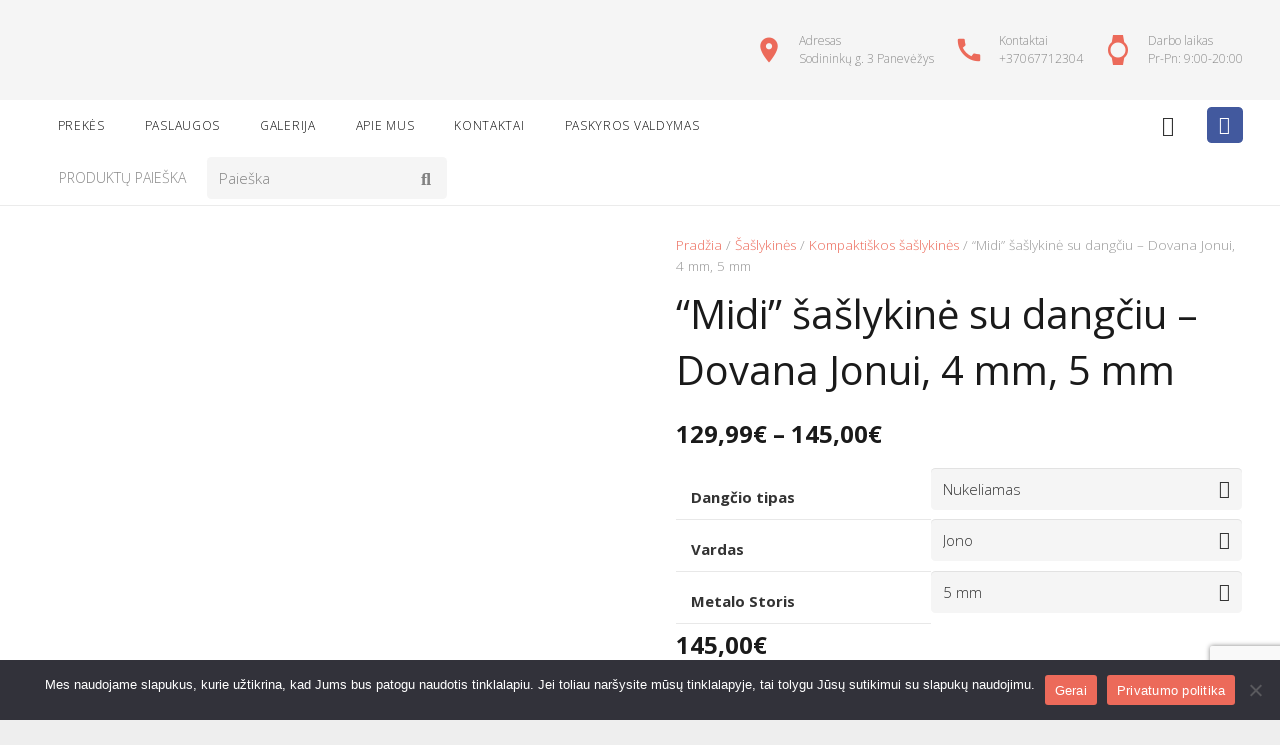

--- FILE ---
content_type: text/html; charset=UTF-8
request_url: https://metalija.lt/product/midi-saslykine-jono-4-mm-su-dangciu/
body_size: 43266
content:
<!DOCTYPE HTML>
<html class="" lang="lt-LT">
<head>
	<meta charset="UTF-8">

	<meta name='robots' content='index, follow, max-image-preview:large, max-snippet:-1, max-video-preview:-1' />
	<style>img:is([sizes="auto" i], [sizes^="auto," i]) { contain-intrinsic-size: 3000px 1500px }</style>
	
	<!-- This site is optimized with the Yoast SEO plugin v26.6 - https://yoast.com/wordpress/plugins/seo/ -->
	<title>&quot;Midi&quot; šašlykinė su dangčiu - Dovana Jonui, 4 mm, 5 mm - METALIJA.LT</title>
	<meta name="description" content="Net paprasta šašlykinė tampa ypatinga dovana papuošta vardu. Tobula dovana Jonui - tvirta kokyiška šašlykinė su išpjautu užrašu &quot;Jono&quot;" />
	<link rel="canonical" href="https://metalija.lt/product/midi-saslykine-jono-4-mm-su-dangciu/" />
	<meta property="og:locale" content="lt_LT" />
	<meta property="og:type" content="article" />
	<meta property="og:title" content="&quot;Midi&quot; šašlykinė su dangčiu - Dovana Jonui, 4 mm, 5 mm - METALIJA.LT" />
	<meta property="og:description" content="Net paprasta šašlykinė tampa ypatinga dovana papuošta vardu. Tobula dovana Jonui - tvirta kokyiška šašlykinė su išpjautu užrašu &quot;Jono&quot;" />
	<meta property="og:url" content="https://metalija.lt/product/midi-saslykine-jono-4-mm-su-dangciu/" />
	<meta property="og:site_name" content="METALIJA.LT" />
	<meta property="article:publisher" content="https://www.facebook.com/uabmetalija/" />
	<meta property="article:modified_time" content="2025-04-14T06:28:44+00:00" />
	<meta property="og:image" content="https://metalija.lt/wp-content/uploads/2020/09/16008781645f6b765438073.jpeg" />
	<meta property="og:image:width" content="2560" />
	<meta property="og:image:height" content="1920" />
	<meta property="og:image:type" content="image/jpeg" />
	<meta name="twitter:card" content="summary_large_image" />
	<meta name="twitter:label1" content="Est. reading time" />
	<meta name="twitter:data1" content="1 minutė" />
	<script type="application/ld+json" class="yoast-schema-graph">{"@context":"https://schema.org","@graph":[{"@type":"WebPage","@id":"https://metalija.lt/product/midi-saslykine-jono-4-mm-su-dangciu/","url":"https://metalija.lt/product/midi-saslykine-jono-4-mm-su-dangciu/","name":"\"Midi\" šašlykinė su dangčiu - Dovana Jonui, 4 mm, 5 mm - METALIJA.LT","isPartOf":{"@id":"https://metalija.lt/#website"},"primaryImageOfPage":{"@id":"https://metalija.lt/product/midi-saslykine-jono-4-mm-su-dangciu/#primaryimage"},"image":{"@id":"https://metalija.lt/product/midi-saslykine-jono-4-mm-su-dangciu/#primaryimage"},"thumbnailUrl":"https://metalija.lt/wp-content/uploads/2020/09/16008781645f6b765438073.jpeg","datePublished":"2020-09-23T16:22:44+00:00","dateModified":"2025-04-14T06:28:44+00:00","description":"Net paprasta šašlykinė tampa ypatinga dovana papuošta vardu. Tobula dovana Jonui - tvirta kokyiška šašlykinė su išpjautu užrašu \"Jono\"","breadcrumb":{"@id":"https://metalija.lt/product/midi-saslykine-jono-4-mm-su-dangciu/#breadcrumb"},"inLanguage":"lt-LT","potentialAction":[{"@type":"ReadAction","target":["https://metalija.lt/product/midi-saslykine-jono-4-mm-su-dangciu/"]}]},{"@type":"ImageObject","inLanguage":"lt-LT","@id":"https://metalija.lt/product/midi-saslykine-jono-4-mm-su-dangciu/#primaryimage","url":"https://metalija.lt/wp-content/uploads/2020/09/16008781645f6b765438073.jpeg","contentUrl":"https://metalija.lt/wp-content/uploads/2020/09/16008781645f6b765438073.jpeg","width":2560,"height":1920},{"@type":"BreadcrumbList","@id":"https://metalija.lt/product/midi-saslykine-jono-4-mm-su-dangciu/#breadcrumb","itemListElement":[{"@type":"ListItem","position":1,"name":"Prekės","item":"https://metalija.lt/parduotuve/"},{"@type":"ListItem","position":2,"name":"&#8220;Midi&#8221; šašlykinė su dangčiu &#8211; Dovana Jonui, 4 mm, 5 mm"}]},{"@type":"WebSite","@id":"https://metalija.lt/#website","url":"https://metalija.lt/","name":"METALIJA.LT","description":"Metalo gaminiai namams","publisher":{"@id":"https://metalija.lt/#organization"},"potentialAction":[{"@type":"SearchAction","target":{"@type":"EntryPoint","urlTemplate":"https://metalija.lt/?s={search_term_string}"},"query-input":{"@type":"PropertyValueSpecification","valueRequired":true,"valueName":"search_term_string"}}],"inLanguage":"lt-LT"},{"@type":"Organization","@id":"https://metalija.lt/#organization","name":"UAB \"METALIJA\"","url":"https://metalija.lt/","logo":{"@type":"ImageObject","inLanguage":"lt-LT","@id":"https://metalija.lt/#/schema/logo/image/","url":"https://metalija.lt/wp-content/uploads/2020/07/Untitled-2-2.png","contentUrl":"https://metalija.lt/wp-content/uploads/2020/07/Untitled-2-2.png","width":200,"height":83,"caption":"UAB \"METALIJA\""},"image":{"@id":"https://metalija.lt/#/schema/logo/image/"},"sameAs":["https://www.facebook.com/uabmetalija/","https://www.instagram.com/uab_metalija"]}]}</script>
	<!-- / Yoast SEO plugin. -->


<link rel='dns-prefetch' href='//www.googletagmanager.com' />
<link rel='dns-prefetch' href='//fonts.googleapis.com' />
<link rel='dns-prefetch' href='//cdnjs.cloudflare.com' />
<link rel="alternate" type="application/rss+xml" title="METALIJA.LT &raquo; Įrašų RSS srautas" href="https://metalija.lt/feed/" />
<link rel="alternate" type="application/rss+xml" title="METALIJA.LT &raquo; Komentarų RSS srautas" href="https://metalija.lt/comments/feed/" />
<link rel="alternate" type="application/rss+xml" title="METALIJA.LT &raquo; Įrašo „&#8220;Midi&#8221; šašlykinė su dangčiu &#8211; Dovana Jonui, 4 mm, 5 mm“ komentarų RSS srautas" href="https://metalija.lt/product/midi-saslykine-jono-4-mm-su-dangciu/feed/" />
<meta name="viewport" content="width=device-width, initial-scale=1">
<meta name="SKYPE_TOOLBAR" content="SKYPE_TOOLBAR_PARSER_COMPATIBLE">
<meta name="theme-color" content="#f5f5f5">
<meta property="og:title" content="&#8220;Midi&#8221; šašlykinė su dangčiu &#8211; Dovana Jonui, 4 mm, 5 mm">
<meta property="og:type" content="website">
<meta property="og:url" content="https://metalija.lt/product/midi-saslykine-jono-4-mm-su-dangciu/">
<meta property="og:image" content="https://metalija.lt/wp-content/uploads/2020/09/16008781645f6b765438073-1024x768.jpeg">
<script type="text/javascript">
/* <![CDATA[ */
window._wpemojiSettings = {"baseUrl":"https:\/\/s.w.org\/images\/core\/emoji\/15.1.0\/72x72\/","ext":".png","svgUrl":"https:\/\/s.w.org\/images\/core\/emoji\/15.1.0\/svg\/","svgExt":".svg","source":{"concatemoji":"https:\/\/metalija.lt\/wp-includes\/js\/wp-emoji-release.min.js?ver=6.8.1"}};
/*! This file is auto-generated */
!function(i,n){var o,s,e;function c(e){try{var t={supportTests:e,timestamp:(new Date).valueOf()};sessionStorage.setItem(o,JSON.stringify(t))}catch(e){}}function p(e,t,n){e.clearRect(0,0,e.canvas.width,e.canvas.height),e.fillText(t,0,0);var t=new Uint32Array(e.getImageData(0,0,e.canvas.width,e.canvas.height).data),r=(e.clearRect(0,0,e.canvas.width,e.canvas.height),e.fillText(n,0,0),new Uint32Array(e.getImageData(0,0,e.canvas.width,e.canvas.height).data));return t.every(function(e,t){return e===r[t]})}function u(e,t,n){switch(t){case"flag":return n(e,"\ud83c\udff3\ufe0f\u200d\u26a7\ufe0f","\ud83c\udff3\ufe0f\u200b\u26a7\ufe0f")?!1:!n(e,"\ud83c\uddfa\ud83c\uddf3","\ud83c\uddfa\u200b\ud83c\uddf3")&&!n(e,"\ud83c\udff4\udb40\udc67\udb40\udc62\udb40\udc65\udb40\udc6e\udb40\udc67\udb40\udc7f","\ud83c\udff4\u200b\udb40\udc67\u200b\udb40\udc62\u200b\udb40\udc65\u200b\udb40\udc6e\u200b\udb40\udc67\u200b\udb40\udc7f");case"emoji":return!n(e,"\ud83d\udc26\u200d\ud83d\udd25","\ud83d\udc26\u200b\ud83d\udd25")}return!1}function f(e,t,n){var r="undefined"!=typeof WorkerGlobalScope&&self instanceof WorkerGlobalScope?new OffscreenCanvas(300,150):i.createElement("canvas"),a=r.getContext("2d",{willReadFrequently:!0}),o=(a.textBaseline="top",a.font="600 32px Arial",{});return e.forEach(function(e){o[e]=t(a,e,n)}),o}function t(e){var t=i.createElement("script");t.src=e,t.defer=!0,i.head.appendChild(t)}"undefined"!=typeof Promise&&(o="wpEmojiSettingsSupports",s=["flag","emoji"],n.supports={everything:!0,everythingExceptFlag:!0},e=new Promise(function(e){i.addEventListener("DOMContentLoaded",e,{once:!0})}),new Promise(function(t){var n=function(){try{var e=JSON.parse(sessionStorage.getItem(o));if("object"==typeof e&&"number"==typeof e.timestamp&&(new Date).valueOf()<e.timestamp+604800&&"object"==typeof e.supportTests)return e.supportTests}catch(e){}return null}();if(!n){if("undefined"!=typeof Worker&&"undefined"!=typeof OffscreenCanvas&&"undefined"!=typeof URL&&URL.createObjectURL&&"undefined"!=typeof Blob)try{var e="postMessage("+f.toString()+"("+[JSON.stringify(s),u.toString(),p.toString()].join(",")+"));",r=new Blob([e],{type:"text/javascript"}),a=new Worker(URL.createObjectURL(r),{name:"wpTestEmojiSupports"});return void(a.onmessage=function(e){c(n=e.data),a.terminate(),t(n)})}catch(e){}c(n=f(s,u,p))}t(n)}).then(function(e){for(var t in e)n.supports[t]=e[t],n.supports.everything=n.supports.everything&&n.supports[t],"flag"!==t&&(n.supports.everythingExceptFlag=n.supports.everythingExceptFlag&&n.supports[t]);n.supports.everythingExceptFlag=n.supports.everythingExceptFlag&&!n.supports.flag,n.DOMReady=!1,n.readyCallback=function(){n.DOMReady=!0}}).then(function(){return e}).then(function(){var e;n.supports.everything||(n.readyCallback(),(e=n.source||{}).concatemoji?t(e.concatemoji):e.wpemoji&&e.twemoji&&(t(e.twemoji),t(e.wpemoji)))}))}((window,document),window._wpemojiSettings);
/* ]]> */
</script>

<style id='wp-emoji-styles-inline-css' type='text/css'>

	img.wp-smiley, img.emoji {
		display: inline !important;
		border: none !important;
		box-shadow: none !important;
		height: 1em !important;
		width: 1em !important;
		margin: 0 0.07em !important;
		vertical-align: -0.1em !important;
		background: none !important;
		padding: 0 !important;
	}
</style>
<link rel='stylesheet' id='wp-block-library-css' href='https://metalija.lt/wp-includes/css/dist/block-library/style.min.css?ver=6.8.1' type='text/css' media='all' />
<style id='classic-theme-styles-inline-css' type='text/css'>
/*! This file is auto-generated */
.wp-block-button__link{color:#fff;background-color:#32373c;border-radius:9999px;box-shadow:none;text-decoration:none;padding:calc(.667em + 2px) calc(1.333em + 2px);font-size:1.125em}.wp-block-file__button{background:#32373c;color:#fff;text-decoration:none}
</style>
<style id='global-styles-inline-css' type='text/css'>
:root{--wp--preset--aspect-ratio--square: 1;--wp--preset--aspect-ratio--4-3: 4/3;--wp--preset--aspect-ratio--3-4: 3/4;--wp--preset--aspect-ratio--3-2: 3/2;--wp--preset--aspect-ratio--2-3: 2/3;--wp--preset--aspect-ratio--16-9: 16/9;--wp--preset--aspect-ratio--9-16: 9/16;--wp--preset--color--black: #000000;--wp--preset--color--cyan-bluish-gray: #abb8c3;--wp--preset--color--white: #ffffff;--wp--preset--color--pale-pink: #f78da7;--wp--preset--color--vivid-red: #cf2e2e;--wp--preset--color--luminous-vivid-orange: #ff6900;--wp--preset--color--luminous-vivid-amber: #fcb900;--wp--preset--color--light-green-cyan: #7bdcb5;--wp--preset--color--vivid-green-cyan: #00d084;--wp--preset--color--pale-cyan-blue: #8ed1fc;--wp--preset--color--vivid-cyan-blue: #0693e3;--wp--preset--color--vivid-purple: #9b51e0;--wp--preset--gradient--vivid-cyan-blue-to-vivid-purple: linear-gradient(135deg,rgba(6,147,227,1) 0%,rgb(155,81,224) 100%);--wp--preset--gradient--light-green-cyan-to-vivid-green-cyan: linear-gradient(135deg,rgb(122,220,180) 0%,rgb(0,208,130) 100%);--wp--preset--gradient--luminous-vivid-amber-to-luminous-vivid-orange: linear-gradient(135deg,rgba(252,185,0,1) 0%,rgba(255,105,0,1) 100%);--wp--preset--gradient--luminous-vivid-orange-to-vivid-red: linear-gradient(135deg,rgba(255,105,0,1) 0%,rgb(207,46,46) 100%);--wp--preset--gradient--very-light-gray-to-cyan-bluish-gray: linear-gradient(135deg,rgb(238,238,238) 0%,rgb(169,184,195) 100%);--wp--preset--gradient--cool-to-warm-spectrum: linear-gradient(135deg,rgb(74,234,220) 0%,rgb(151,120,209) 20%,rgb(207,42,186) 40%,rgb(238,44,130) 60%,rgb(251,105,98) 80%,rgb(254,248,76) 100%);--wp--preset--gradient--blush-light-purple: linear-gradient(135deg,rgb(255,206,236) 0%,rgb(152,150,240) 100%);--wp--preset--gradient--blush-bordeaux: linear-gradient(135deg,rgb(254,205,165) 0%,rgb(254,45,45) 50%,rgb(107,0,62) 100%);--wp--preset--gradient--luminous-dusk: linear-gradient(135deg,rgb(255,203,112) 0%,rgb(199,81,192) 50%,rgb(65,88,208) 100%);--wp--preset--gradient--pale-ocean: linear-gradient(135deg,rgb(255,245,203) 0%,rgb(182,227,212) 50%,rgb(51,167,181) 100%);--wp--preset--gradient--electric-grass: linear-gradient(135deg,rgb(202,248,128) 0%,rgb(113,206,126) 100%);--wp--preset--gradient--midnight: linear-gradient(135deg,rgb(2,3,129) 0%,rgb(40,116,252) 100%);--wp--preset--font-size--small: 13px;--wp--preset--font-size--medium: 20px;--wp--preset--font-size--large: 36px;--wp--preset--font-size--x-large: 42px;--wp--preset--spacing--20: 0.44rem;--wp--preset--spacing--30: 0.67rem;--wp--preset--spacing--40: 1rem;--wp--preset--spacing--50: 1.5rem;--wp--preset--spacing--60: 2.25rem;--wp--preset--spacing--70: 3.38rem;--wp--preset--spacing--80: 5.06rem;--wp--preset--shadow--natural: 6px 6px 9px rgba(0, 0, 0, 0.2);--wp--preset--shadow--deep: 12px 12px 50px rgba(0, 0, 0, 0.4);--wp--preset--shadow--sharp: 6px 6px 0px rgba(0, 0, 0, 0.2);--wp--preset--shadow--outlined: 6px 6px 0px -3px rgba(255, 255, 255, 1), 6px 6px rgba(0, 0, 0, 1);--wp--preset--shadow--crisp: 6px 6px 0px rgba(0, 0, 0, 1);}:where(.is-layout-flex){gap: 0.5em;}:where(.is-layout-grid){gap: 0.5em;}body .is-layout-flex{display: flex;}.is-layout-flex{flex-wrap: wrap;align-items: center;}.is-layout-flex > :is(*, div){margin: 0;}body .is-layout-grid{display: grid;}.is-layout-grid > :is(*, div){margin: 0;}:where(.wp-block-columns.is-layout-flex){gap: 2em;}:where(.wp-block-columns.is-layout-grid){gap: 2em;}:where(.wp-block-post-template.is-layout-flex){gap: 1.25em;}:where(.wp-block-post-template.is-layout-grid){gap: 1.25em;}.has-black-color{color: var(--wp--preset--color--black) !important;}.has-cyan-bluish-gray-color{color: var(--wp--preset--color--cyan-bluish-gray) !important;}.has-white-color{color: var(--wp--preset--color--white) !important;}.has-pale-pink-color{color: var(--wp--preset--color--pale-pink) !important;}.has-vivid-red-color{color: var(--wp--preset--color--vivid-red) !important;}.has-luminous-vivid-orange-color{color: var(--wp--preset--color--luminous-vivid-orange) !important;}.has-luminous-vivid-amber-color{color: var(--wp--preset--color--luminous-vivid-amber) !important;}.has-light-green-cyan-color{color: var(--wp--preset--color--light-green-cyan) !important;}.has-vivid-green-cyan-color{color: var(--wp--preset--color--vivid-green-cyan) !important;}.has-pale-cyan-blue-color{color: var(--wp--preset--color--pale-cyan-blue) !important;}.has-vivid-cyan-blue-color{color: var(--wp--preset--color--vivid-cyan-blue) !important;}.has-vivid-purple-color{color: var(--wp--preset--color--vivid-purple) !important;}.has-black-background-color{background-color: var(--wp--preset--color--black) !important;}.has-cyan-bluish-gray-background-color{background-color: var(--wp--preset--color--cyan-bluish-gray) !important;}.has-white-background-color{background-color: var(--wp--preset--color--white) !important;}.has-pale-pink-background-color{background-color: var(--wp--preset--color--pale-pink) !important;}.has-vivid-red-background-color{background-color: var(--wp--preset--color--vivid-red) !important;}.has-luminous-vivid-orange-background-color{background-color: var(--wp--preset--color--luminous-vivid-orange) !important;}.has-luminous-vivid-amber-background-color{background-color: var(--wp--preset--color--luminous-vivid-amber) !important;}.has-light-green-cyan-background-color{background-color: var(--wp--preset--color--light-green-cyan) !important;}.has-vivid-green-cyan-background-color{background-color: var(--wp--preset--color--vivid-green-cyan) !important;}.has-pale-cyan-blue-background-color{background-color: var(--wp--preset--color--pale-cyan-blue) !important;}.has-vivid-cyan-blue-background-color{background-color: var(--wp--preset--color--vivid-cyan-blue) !important;}.has-vivid-purple-background-color{background-color: var(--wp--preset--color--vivid-purple) !important;}.has-black-border-color{border-color: var(--wp--preset--color--black) !important;}.has-cyan-bluish-gray-border-color{border-color: var(--wp--preset--color--cyan-bluish-gray) !important;}.has-white-border-color{border-color: var(--wp--preset--color--white) !important;}.has-pale-pink-border-color{border-color: var(--wp--preset--color--pale-pink) !important;}.has-vivid-red-border-color{border-color: var(--wp--preset--color--vivid-red) !important;}.has-luminous-vivid-orange-border-color{border-color: var(--wp--preset--color--luminous-vivid-orange) !important;}.has-luminous-vivid-amber-border-color{border-color: var(--wp--preset--color--luminous-vivid-amber) !important;}.has-light-green-cyan-border-color{border-color: var(--wp--preset--color--light-green-cyan) !important;}.has-vivid-green-cyan-border-color{border-color: var(--wp--preset--color--vivid-green-cyan) !important;}.has-pale-cyan-blue-border-color{border-color: var(--wp--preset--color--pale-cyan-blue) !important;}.has-vivid-cyan-blue-border-color{border-color: var(--wp--preset--color--vivid-cyan-blue) !important;}.has-vivid-purple-border-color{border-color: var(--wp--preset--color--vivid-purple) !important;}.has-vivid-cyan-blue-to-vivid-purple-gradient-background{background: var(--wp--preset--gradient--vivid-cyan-blue-to-vivid-purple) !important;}.has-light-green-cyan-to-vivid-green-cyan-gradient-background{background: var(--wp--preset--gradient--light-green-cyan-to-vivid-green-cyan) !important;}.has-luminous-vivid-amber-to-luminous-vivid-orange-gradient-background{background: var(--wp--preset--gradient--luminous-vivid-amber-to-luminous-vivid-orange) !important;}.has-luminous-vivid-orange-to-vivid-red-gradient-background{background: var(--wp--preset--gradient--luminous-vivid-orange-to-vivid-red) !important;}.has-very-light-gray-to-cyan-bluish-gray-gradient-background{background: var(--wp--preset--gradient--very-light-gray-to-cyan-bluish-gray) !important;}.has-cool-to-warm-spectrum-gradient-background{background: var(--wp--preset--gradient--cool-to-warm-spectrum) !important;}.has-blush-light-purple-gradient-background{background: var(--wp--preset--gradient--blush-light-purple) !important;}.has-blush-bordeaux-gradient-background{background: var(--wp--preset--gradient--blush-bordeaux) !important;}.has-luminous-dusk-gradient-background{background: var(--wp--preset--gradient--luminous-dusk) !important;}.has-pale-ocean-gradient-background{background: var(--wp--preset--gradient--pale-ocean) !important;}.has-electric-grass-gradient-background{background: var(--wp--preset--gradient--electric-grass) !important;}.has-midnight-gradient-background{background: var(--wp--preset--gradient--midnight) !important;}.has-small-font-size{font-size: var(--wp--preset--font-size--small) !important;}.has-medium-font-size{font-size: var(--wp--preset--font-size--medium) !important;}.has-large-font-size{font-size: var(--wp--preset--font-size--large) !important;}.has-x-large-font-size{font-size: var(--wp--preset--font-size--x-large) !important;}
:where(.wp-block-post-template.is-layout-flex){gap: 1.25em;}:where(.wp-block-post-template.is-layout-grid){gap: 1.25em;}
:where(.wp-block-columns.is-layout-flex){gap: 2em;}:where(.wp-block-columns.is-layout-grid){gap: 2em;}
:root :where(.wp-block-pullquote){font-size: 1.5em;line-height: 1.6;}
</style>
<link rel='stylesheet' id='cf7-style-frontend-style-css' href='https://metalija.lt/wp-content/plugins/contact-form-7-style/css/frontend.css?ver=3.1.9' type='text/css' media='all' />
<link rel='stylesheet' id='cf7-style-responsive-style-css' href='https://metalija.lt/wp-content/plugins/contact-form-7-style/css/responsive.css?ver=3.1.9' type='text/css' media='all' />
<link rel='stylesheet' id='contact-form-7-css' href='https://metalija.lt/wp-content/plugins/contact-form-7/includes/css/styles.css?ver=6.1.4' type='text/css' media='all' />
<link rel='stylesheet' id='cookie-notice-front-css' href='https://metalija.lt/wp-content/plugins/cookie-notice/css/front.min.css?ver=2.5.7' type='text/css' media='all' />
<link rel='stylesheet' id='fontawesome-css' href='https://metalija.lt/wp-content/plugins/subscribe-to-download-lite/fontawesome/css/all.min.css?ver=1.3.0' type='text/css' media='all' />
<link rel='stylesheet' id='stdl-frontend-style-css' href='https://metalija.lt/wp-content/plugins/subscribe-to-download-lite//css/stdl-frontend.css?ver=1.3.0' type='text/css' media='all' />
<link rel='stylesheet' id='sp_wqv-button-icons-css' href='https://metalija.lt/wp-content/plugins/woo-quickview/admin/views/sp-framework/assets/css/icons.min.css?ver=2.2.19' type='text/css' media='all' />
<link rel='stylesheet' id='wqv-magnific-popup-css' href='https://metalija.lt/wp-content/plugins/woo-quickview/public/assets/css/magnific-popup.css?ver=2.2.19' type='text/css' media='all' />
<link rel='stylesheet' id='wqv-perfect-scrollbar-css' href='https://metalija.lt/wp-content/plugins/woo-quickview/public/assets/css/perfect-scrollbar.css?ver=2.2.19' type='text/css' media='all' />
<link rel='stylesheet' id='wqv-fontello-css' href='https://metalija.lt/wp-content/plugins/woo-quickview/public/assets/css/fontello.min.css?ver=2.2.19' type='text/css' media='all' />
<link rel='stylesheet' id='wqv-style-css' href='https://metalija.lt/wp-content/plugins/woo-quickview/public/assets/css/style.css?ver=2.2.19' type='text/css' media='all' />
<link rel='stylesheet' id='wqv-custom-css' href='https://metalija.lt/wp-content/plugins/woo-quickview/public/assets/css/custom.css?ver=2.2.19' type='text/css' media='all' />
<style id='wqv-custom-inline-css' type='text/css'>

.mfp-bg.mfp-wqv,
.mfp-wrap.mfp-wqv {
	z-index: ;
}

.wqvp-fancybox-wrapper, .mfp-wqv~.fancybox-container {
	z-index: 9;
}
#wqv-quick-view-content .wqv-product-info .woocommerce-product-rating .star-rating::before{
	color: #dadada;
	opacity: 1;
}
#wqv-quick-view-content .wqv-product-info .woocommerce-product-rating .star-rating span:before{
	color: #ff9800;
}
#wqv-quick-view-content .wqv-product-info a.added_to_cart,
#wqv-quick-view-content .wqv-product-info .single_add_to_cart_button.button:not(.components-button):not(.customize-partial-edit-shortcut-button){
	color: #ffffff;
	background: #333333;
	padding: 0px 16px;
	line-height: 35px;
}
#wqv-quick-view-content .wqv-product-info a.added_to_cart:hover,
#wqv-quick-view-content .wqv-product-info .single_add_to_cart_button.button:not(.components-button):not(.customize-partial-edit-shortcut-button):hover {
	color: #ffffff;
	background: #1a1a1a;
}
#wqv-quick-view-content .wqv-product-info .single_add_to_cart_button.button:not(.components-button):not(.customize-partial-edit-shortcut-button){
	margin-right: 5px;
}
a#sp-wqv-view-button.button.sp-wqv-view-button,
#wps-slider-section .button.sp-wqv-view-button,
#wpsp-slider-section .button.sp-wqv-view-button {
	background: #1A79BF;
	color: #ffffff;
}
a#sp-wqv-view-button.button.sp-wqv-view-button:hover,
#wps-slider-section .button.sp-wqv-view-button:hover,
#wpsp-slider-section .button.sp-wqv-view-button:hover {
	background: #176AA6;
	color: #ffffff;
}
#wqv-quick-view-content.sp-wqv-content {
	background: #ffffff;
}

@media (min-width: 1023px) {
	#wqv-quick-view-content.sp-wqv-content {
		max-width: 876px;
		max-height: 438px;
	}
	#wqv-quick-view-content .wqv-product-images img,
	#wqv-quick-view-content .wqv-product-images img{
		max-height: 438px;
	}
	.wqv-product-info .wqv-product-content{
		height:100%;
		padding: px;
		overflow: auto;
		max-height: 438px;
		max-width: 876px;
		position: relative;
	}
}
.mfp-bg.mfp-wqv{
	background: rgba( 0, 0, 0, 0.8);
	opacity: 1;
}
.mfp-wqv #wqv-quick-view-content .mfp-close{
	width: 35px;
    height: 35px;
    opacity: 1;
    cursor: pointer;
    top: 0px;
    right: 0;
    position: absolute;
    background: transparent;
    font-size: 0;
}

.mfp-wqv #wqv-quick-view-content .mfp-close:before{
	color: #9a9a9a;
	font-size: 18px;
    transition: .2s;
    margin-top: 8px;
}
.wqv-product-info{
	padding: px;

}
.mfp-preloader{
	color: ffffff;
}
.mfp-wqv #wqv-quick-view-content .mfp-close:hover {
    background: #F95600;
    font-size: 0;
    border-radius: 0px;
}
.mfp-wqv #wqv-quick-view-content .mfp-close:hover:before{
	color: #ffffff;
}
#sp-wqv-view-button.sp-wqv-view-button.button i:before{
	font-size: px;
}
a#sp-wqv-view-button.button.sp-wqv-view-button,
	#wps-slider-section .button.sp-wqv-view-button,
	#wpsp-slider-section .button.sp-wqv-view-button {
		padding: 9px 16px;
	}@media all and (max-width: 480px){
		#sp-wqv-view-button.sp-wqv-view-button.button{
		 display: none !important;
	   }
	  }@media all and (min-width: 481px) and (max-width: 768px) {
		#sp-wqv-view-button.sp-wqv-view-button.button{
		  display: none !important;
		}
	  }
</style>
<link rel='stylesheet' id='photoswipe-css' href='https://metalija.lt/wp-content/plugins/woocommerce/assets/css/photoswipe/photoswipe.min.css?ver=9.8.6' type='text/css' media='all' />
<link rel='stylesheet' id='photoswipe-default-skin-css' href='https://metalija.lt/wp-content/plugins/woocommerce/assets/css/photoswipe/default-skin/default-skin.min.css?ver=9.8.6' type='text/css' media='all' />
<style id='woocommerce-inline-inline-css' type='text/css'>
.woocommerce form .form-row .required { visibility: visible; }
</style>
<link rel='stylesheet' id='wpex-font-awesome-css' href='https://metalija.lt/wp-content/plugins/wp-timelines/css/font-awesome/css/font-awesome.min.css?ver=6.8.1' type='text/css' media='all' />
<link rel='stylesheet' id='wpex-google-fonts-css' href='//fonts.googleapis.com/css?family=Source+Sans+Pro&#038;ver=1.0.0' type='text/css' media='all' />
<link rel='stylesheet' id='wpex-ex_s_lick-css' href='https://metalija.lt/wp-content/plugins/wp-timelines/js/ex_s_lick/ex_s_lick.css?ver=6.8.1' type='text/css' media='all' />
<link rel='stylesheet' id='wpex-ex_s_lick-theme-css' href='https://metalija.lt/wp-content/plugins/wp-timelines/js/ex_s_lick/ex_s_lick-theme.css?ver=6.8.1' type='text/css' media='all' />
<link rel='stylesheet' id='wpex-timeline-animate-css' href='https://metalija.lt/wp-content/plugins/wp-timelines/css/animate.css?ver=6.8.1' type='text/css' media='all' />
<link rel='stylesheet' id='wpex-timeline-css-css' href='https://metalija.lt/wp-content/plugins/wp-timelines/css/style.css?ver=6.8.1' type='text/css' media='all' />
<link rel='stylesheet' id='wpex-timeline-sidebyside-css' href='https://metalija.lt/wp-content/plugins/wp-timelines/css/style-sidebyside.css?ver=6.8.1' type='text/css' media='all' />
<link rel='stylesheet' id='wpex-horiz-css-css' href='https://metalija.lt/wp-content/plugins/wp-timelines/css/horiz-style.css?ver=3.2' type='text/css' media='all' />
<link rel='stylesheet' id='wpex-timeline-dark-css-css' href='https://metalija.lt/wp-content/plugins/wp-timelines/css/dark.css?ver=6.8.1' type='text/css' media='all' />
<style id='wpex-timeline-dark-css-inline-css' type='text/css'>
    .wpex-timeline > li .wpex-timeline-icon .fa{font-weight: normal;}
    
</style>
<link rel='stylesheet' id='montonio-style-css' href='https://metalija.lt/wp-content/plugins/montonio-for-woocommerce/assets/css/montonio-style.css?ver=9.3.1' type='text/css' media='all' />
<link rel='stylesheet' id='select2css-css' href='//cdnjs.cloudflare.com/ajax/libs/select2/4.0.7/css/select2.css?ver=1.0' type='text/css' media='all' />
<link rel='stylesheet' id='brands-styles-css' href='https://metalija.lt/wp-content/plugins/woocommerce/assets/css/brands.css?ver=9.8.6' type='text/css' media='all' />
<link rel='preload' as='font' type='font/woff2' crossorigin='anonymous' id='tinvwl-webfont-font-css' href='https://metalija.lt/wp-content/plugins/ti-woocommerce-wishlist/assets/fonts/tinvwl-webfont.woff2?ver=xu2uyi'  media='all' />
<link rel='stylesheet' id='tinvwl-webfont-css' href='https://metalija.lt/wp-content/plugins/ti-woocommerce-wishlist/assets/css/webfont.min.css?ver=2.11.1' type='text/css' media='all' />
<link rel='stylesheet' id='tinvwl-css' href='https://metalija.lt/wp-content/plugins/ti-woocommerce-wishlist/assets/css/public.min.css?ver=2.11.1' type='text/css' media='all' />
<link rel='stylesheet' id='us-fonts-css' href='https://fonts.googleapis.com/css?family=Open+Sans%3A300%2C400%2C700&#038;subset=latin&#038;ver=6.8.1' type='text/css' media='all' />
<link rel='stylesheet' id='font_style-css' href='https://metalija.lt/wp-content/themes/ArteDok/css/fontselect-alternate.css?ver=6.8.1' type='text/css' media='all' />
<link rel='stylesheet' id='custom_style-css' href='https://metalija.lt/wp-content/themes/ArteDok/css/custom.css?ver=6.8.1' type='text/css' media='all' />
<link rel='stylesheet' id='us-style-css' href='https://metalija.lt/wp-content/themes/ArteDok/css/style.min.css?ver=1.0' type='text/css' media='all' />
<link rel='stylesheet' id='us-woocommerce-css' href='https://metalija.lt/wp-content/themes/ArteDok/css/plugins/woocommerce.min.css?ver=1.0' type='text/css' media='all' />
<link rel='stylesheet' id='us-responsive-css' href='https://metalija.lt/wp-content/themes/ArteDok/css/responsive.min.css?ver=1.0' type='text/css' media='all' />
<link rel='stylesheet' id='bsf-Defaults-css' href='https://metalija.lt/wp-content/uploads/smile_fonts/Defaults/Defaults.css?ver=6.8.1' type='text/css' media='all' />
<script type="text/template" id="tmpl-variation-template">
	<div class="woocommerce-variation-description">{{{ data.variation.variation_description }}}</div>
	<div class="woocommerce-variation-price">{{{ data.variation.price_html }}}</div>
	<div class="woocommerce-variation-availability">{{{ data.variation.availability_html }}}</div>
</script>
<script type="text/template" id="tmpl-unavailable-variation-template">
	<p role="alert">Deja, šis produktas neprieinamas. Pasirinkite kitokią kombinaciją.</p>
</script>
<!--n2css--><!--n2js--><script type="text/javascript" src="https://metalija.lt/wp-includes/js/jquery/jquery.min.js?ver=3.7.1" id="jquery-core-js"></script>
<script type="text/javascript" id="stdl-frontend-script-js-extra">
/* <![CDATA[ */
var stdl_frontend_obj = {"ajax_url":"https:\/\/metalija.lt\/wp-admin\/admin-ajax.php","ajax_nonce":"91955acc31"};
/* ]]> */
</script>
<script type="text/javascript" src="https://metalija.lt/wp-content/plugins/subscribe-to-download-lite//js/stdl-frontend.js?ver=1.3.0" id="stdl-frontend-script-js"></script>
<script type="text/javascript" src="https://metalija.lt/wp-includes/js/underscore.min.js?ver=1.13.7" id="underscore-js"></script>
<script type="text/javascript" id="wp-util-js-extra">
/* <![CDATA[ */
var _wpUtilSettings = {"ajax":{"url":"\/wp-admin\/admin-ajax.php"}};
/* ]]> */
</script>
<script type="text/javascript" src="https://metalija.lt/wp-includes/js/wp-util.min.js?ver=6.8.1" id="wp-util-js"></script>
<script type="text/javascript" src="https://metalija.lt/wp-content/plugins/woocommerce/assets/js/jquery-blockui/jquery.blockUI.min.js?ver=2.7.0-wc.9.8.6" id="jquery-blockui-js" data-wp-strategy="defer"></script>
<script type="text/javascript" id="wc-add-to-cart-js-extra">
/* <![CDATA[ */
var wc_add_to_cart_params = {"ajax_url":"\/wp-admin\/admin-ajax.php","wc_ajax_url":"\/?wc-ajax=%%endpoint%%","i18n_view_cart":"Krep\u0161elis","cart_url":"https:\/\/metalija.lt\/krepselis\/","is_cart":"","cart_redirect_after_add":"no"};
/* ]]> */
</script>
<script type="text/javascript" src="https://metalija.lt/wp-content/plugins/woocommerce/assets/js/frontend/add-to-cart.min.js?ver=9.8.6" id="wc-add-to-cart-js" defer="defer" data-wp-strategy="defer"></script>
<script type="text/javascript" src="https://metalija.lt/wp-content/plugins/woocommerce/assets/js/zoom/jquery.zoom.min.js?ver=1.7.21-wc.9.8.6" id="zoom-js" defer="defer" data-wp-strategy="defer"></script>
<script type="text/javascript" src="https://metalija.lt/wp-content/plugins/woocommerce/assets/js/photoswipe/photoswipe.min.js?ver=4.1.1-wc.9.8.6" id="photoswipe-js" defer="defer" data-wp-strategy="defer"></script>
<script type="text/javascript" src="https://metalija.lt/wp-content/plugins/woocommerce/assets/js/photoswipe/photoswipe-ui-default.min.js?ver=4.1.1-wc.9.8.6" id="photoswipe-ui-default-js" defer="defer" data-wp-strategy="defer"></script>
<script type="text/javascript" id="wc-single-product-js-extra">
/* <![CDATA[ */
var wc_single_product_params = {"i18n_required_rating_text":"Pasirinkite \u012fvertinim\u0105","i18n_rating_options":["1 i\u0161 5 \u017evaig\u017edu\u010di\u0173","2 i\u0161 5 \u017evaig\u017edu\u010di\u0173","3 i\u0161 5 \u017evaig\u017edu\u010di\u0173","4 i\u0161 5 \u017evaig\u017edu\u010di\u0173","5 i\u0161 5 \u017evaig\u017edu\u010di\u0173"],"i18n_product_gallery_trigger_text":"View full-screen image gallery","review_rating_required":"yes","flexslider":{"rtl":false,"animation":"slide","smoothHeight":true,"directionNav":false,"controlNav":"thumbnails","slideshow":false,"animationSpeed":500,"animationLoop":false,"allowOneSlide":false},"zoom_enabled":"1","zoom_options":[],"photoswipe_enabled":"1","photoswipe_options":{"shareEl":false,"closeOnScroll":false,"history":false,"hideAnimationDuration":0,"showAnimationDuration":0},"flexslider_enabled":"1"};
/* ]]> */
</script>
<script type="text/javascript" src="https://metalija.lt/wp-content/plugins/woocommerce/assets/js/frontend/single-product.min.js?ver=9.8.6" id="wc-single-product-js" defer="defer" data-wp-strategy="defer"></script>
<script type="text/javascript" src="https://metalija.lt/wp-content/plugins/woocommerce/assets/js/js-cookie/js.cookie.min.js?ver=2.1.4-wc.9.8.6" id="js-cookie-js" data-wp-strategy="defer"></script>
<script type="text/javascript" id="woocommerce-js-extra">
/* <![CDATA[ */
var woocommerce_params = {"ajax_url":"\/wp-admin\/admin-ajax.php","wc_ajax_url":"\/?wc-ajax=%%endpoint%%","i18n_password_show":"Rodyti slapta\u017eod\u012f","i18n_password_hide":"Sl\u0117pti slapta\u017eod\u012f"};
/* ]]> */
</script>
<script type="text/javascript" src="https://metalija.lt/wp-content/plugins/woocommerce/assets/js/frontend/woocommerce.min.js?ver=9.8.6" id="woocommerce-js" defer="defer" data-wp-strategy="defer"></script>
<script type="text/javascript" src="https://metalija.lt/wp-content/themes/ArteDok/js/jquery.fontselect.js?ver=6.8.1" id="font-selecter-js"></script>

<!-- Google tag (gtag.js) snippet added by Site Kit -->
<!-- Google Analytics snippet added by Site Kit -->
<script type="text/javascript" src="https://www.googletagmanager.com/gtag/js?id=GT-MQXLX3S" id="google_gtagjs-js" async></script>
<script type="text/javascript" id="google_gtagjs-js-after">
/* <![CDATA[ */
window.dataLayer = window.dataLayer || [];function gtag(){dataLayer.push(arguments);}
gtag("set","linker",{"domains":["metalija.lt"]});
gtag("js", new Date());
gtag("set", "developer_id.dZTNiMT", true);
gtag("config", "GT-MQXLX3S");
/* ]]> */
</script>
<link rel="https://api.w.org/" href="https://metalija.lt/wp-json/" /><link rel="alternate" title="JSON" type="application/json" href="https://metalija.lt/wp-json/wp/v2/product/6343" /><link rel="EditURI" type="application/rsd+xml" title="RSD" href="https://metalija.lt/xmlrpc.php?rsd" />
<meta name="generator" content="WordPress 6.8.1" />
<meta name="generator" content="WooCommerce 9.8.6" />
<link rel='shortlink' href='https://metalija.lt/?p=6343' />
<link rel="alternate" title="oEmbed (JSON)" type="application/json+oembed" href="https://metalija.lt/wp-json/oembed/1.0/embed?url=https%3A%2F%2Fmetalija.lt%2Fproduct%2Fmidi-saslykine-jono-4-mm-su-dangciu%2F" />
<link rel="alternate" title="oEmbed (XML)" type="text/xml+oembed" href="https://metalija.lt/wp-json/oembed/1.0/embed?url=https%3A%2F%2Fmetalija.lt%2Fproduct%2Fmidi-saslykine-jono-4-mm-su-dangciu%2F&#038;format=xml" />
<meta name="generator" content="Site Kit by Google 1.170.0" /><meta name="facebook-domain-verification" content="86teso7qksxx14fple2493goefdyau" />
		<script>
		(function(h,o,t,j,a,r){
			h.hj=h.hj||function(){(h.hj.q=h.hj.q||[]).push(arguments)};
			h._hjSettings={hjid:2906226,hjsv:5};
			a=o.getElementsByTagName('head')[0];
			r=o.createElement('script');r.async=1;
			r.src=t+h._hjSettings.hjid+j+h._hjSettings.hjsv;
			a.appendChild(r);
		})(window,document,'//static.hotjar.com/c/hotjar-','.js?sv=');
		</script>
		<script>
	if ( ! /Android|webOS|iPhone|iPad|iPod|BlackBerry|IEMobile|Opera Mini/i.test(navigator.userAgent)) {
		var root = document.getElementsByTagName( 'html' )[0]
		root.className += " no-touch";
	}
</script>
	<noscript><style>.woocommerce-product-gallery{ opacity: 1 !important; }</style></noscript>
	
<!-- Google AdSense meta tags added by Site Kit -->
<meta name="google-adsense-platform-account" content="ca-host-pub-2644536267352236">
<meta name="google-adsense-platform-domain" content="sitekit.withgoogle.com">
<!-- End Google AdSense meta tags added by Site Kit -->
<meta name="generator" content="Powered by WPBakery Page Builder - drag and drop page builder for WordPress."/>
<!--[if lte IE 9]><link rel="stylesheet" type="text/css" href="https://metalija.lt/wp-content/plugins/js_composer/assets/css/vc_lte_ie9.min.css" media="screen"><![endif]-->
<style class='cf7-style' media='screen' type='text/css'>
body .cf7-style.cf7-style-20 input[type='submit'] {background-color: #74b6e5;color: #ffffff;}body .cf7-style.cf7-style-20 input[type='submit']:hover {background-color: #268bc0;color: #ffffff;}
</style>
			<script  type="text/javascript">
				!function(f,b,e,v,n,t,s){if(f.fbq)return;n=f.fbq=function(){n.callMethod?
					n.callMethod.apply(n,arguments):n.queue.push(arguments)};if(!f._fbq)f._fbq=n;
					n.push=n;n.loaded=!0;n.version='2.0';n.queue=[];t=b.createElement(e);t.async=!0;
					t.src=v;s=b.getElementsByTagName(e)[0];s.parentNode.insertBefore(t,s)}(window,
					document,'script','https://connect.facebook.net/en_US/fbevents.js');
			</script>
			<!-- WooCommerce Facebook Integration Begin -->
			<script  type="text/javascript">

				fbq('init', '2891853687803385', {}, {
    "agent": "woocommerce_0-9.8.6-3.5.6"
});

				document.addEventListener( 'DOMContentLoaded', function() {
					// Insert placeholder for events injected when a product is added to the cart through AJAX.
					document.body.insertAdjacentHTML( 'beforeend', '<div class=\"wc-facebook-pixel-event-placeholder\"></div>' );
				}, false );

			</script>
			<!-- WooCommerce Facebook Integration End -->
				       
	       <script type="text/javascript">
	       
    	    var wccpf_opt = {
    	    	editable : "no",
    	        cloning : "no",
    	        location : "woocommerce_before_add_to_cart_button",
    	        validation : "no",
    	        validation_type : "submit",
    	        ajax_pricing_rules_title : "hide",
    	        ajax_pricing_rules_title_header : "",
    		    ajax_pricing_rules_price_container_is : "default",
    	        ajax_price_replace_container : "",
    	        price_details : "",
    	        color_picker_functions    : [],
    	        is_ajax_add_to_cart : "yes",
    	        is_page : "single"
    	    };
    	    </script>
	
	
				
    						
				<style type="text/css" id="wp-custom-css">
			
.w-text-value{font-size:14px;color:#888888;}
.material-icons{font-size:30px;line-height:1;
}
.material-icons{ color: #ff0000; }
.rsBullets{z-index: 2;
    text-align: center;
    line-height: 0;
    width: 100%;
    margin-top: -50px;
    position: inherit;
    color: #fff;}
.rsBullet span{
	background-color: #fff;
}
.btn-con{font-size: 13px;
    background-color: #EC6A5A;
    width: 200px;
    text-transform: uppercase;
    font-weight: 300;
}
.btn-con:hover{
	  background-color:#333;
}
.w-btn:hover{
	background-color:#333;
}
.wps-product-section .slick-arrow{background-color: #EC6A5A;!important}

.main-slider-wrapper {overflow:hidden; }
		</style>
		<noscript><style type="text/css"> .wpb_animate_when_almost_visible { opacity: 1; }</style></noscript>
			<style id="us-theme-options-css">@font-face{font-family:'Font Awesome 5 Brands';font-style:normal;font-weight:normal;src:url("https://metalija.lt/wp-content/themes/ArteDok/fonts/fa-brands-400.woff2") format("woff2"),url("https://metalija.lt/wp-content/themes/ArteDok/fonts/fa-brands-400.woff") format("woff")}.fab{font-family:'Font Awesome 5 Brands'}@font-face{font-family:'fontawesome';font-style:normal;font-weight:300;src:url("https://metalija.lt/wp-content/themes/ArteDok/fonts/fa-light-300.woff2") format("woff2"),url("https://metalija.lt/wp-content/themes/ArteDok/fonts/fa-light-300.woff") format("woff")}.fal{font-family:'fontawesome';font-weight:300}@font-face{font-family:'fontawesome';font-style:normal;font-weight:400;src:url("https://metalija.lt/wp-content/themes/ArteDok/fonts/fa-regular-400.woff2") format("woff2"),url("https://metalija.lt/wp-content/themes/ArteDok/fonts/fa-regular-400.woff") format("woff")}.far{font-family:'fontawesome';font-weight:400}@font-face{font-family:'fontawesome';font-style:normal;font-weight:900;src:url("https://metalija.lt/wp-content/themes/ArteDok/fonts/fa-solid-900.woff2") format("woff2"),url("https://metalija.lt/wp-content/themes/ArteDok/fonts/fa-solid-900.woff") format("woff")}.fa,.fas{font-family:'fontawesome';font-weight:900}.style_phone6-1>div{background-image:url(https://metalija.lt/wp-content/themes/ArteDok/framework/img/phone-6-black-real.png)}.style_phone6-2>div{background-image:url(https://metalija.lt/wp-content/themes/ArteDok/framework/img/phone-6-white-real.png)}.style_phone6-3>div{background-image:url(https://metalija.lt/wp-content/themes/ArteDok/framework/img/phone-6-black-flat.png)}.style_phone6-4>div{background-image:url(https://metalija.lt/wp-content/themes/ArteDok/framework/img/phone-6-white-flat.png)}html,.l-header .widget{font-family:"Open Sans", sans-serif;font-weight:300;font-size:15px;line-height:25px}h1, h2, h3, h4, h5, h6{}h1{font-size:40px;line-height:1.4;font-weight:400;letter-spacing:0em}h2{font-size:34px;line-height:1.4;font-weight:400;letter-spacing:0em}h3{font-size:28px;line-height:1.4;font-weight:400;letter-spacing:0em}h4,.woocommerce #reviews h2,.woocommerce .related>h2,.woocommerce .upsells>h2,.woocommerce .cross-sells>h2,.widgettitle,.comment-reply-title{font-size:24px;line-height:1.4;font-weight:400;letter-spacing:0em}h5{font-size:20px;line-height:1.4;font-weight:400;letter-spacing:0em}h6{font-size:18px;line-height:1.4;font-weight:400;letter-spacing:0em}@media (max-width:767px){html{font-size:15px;line-height:25px}h1{font-size:30px}h1.vc_custom_heading{font-size:30px !important}h2{font-size:26px}h2.vc_custom_heading{font-size:26px !important}h3{font-size:24px}h3.vc_custom_heading{font-size:24px !important}h4,.woocommerce #reviews h2,.woocommerce .related>h2,.woocommerce .upsells>h2,.woocommerce .cross-sells>h2,.widgettitle,.comment-reply-title{font-size:22px}h4.vc_custom_heading{font-size:22px !important}h5{font-size:20px}h5.vc_custom_heading{font-size:20px !important}h6{font-size:18px}h6.vc_custom_heading{font-size:18px !important}}body,.l-header.pos_fixed{min-width:1300px}.l-canvas.type_boxed,.l-canvas.type_boxed .l-subheader,.l-canvas.type_boxed .l-section.type_sticky,.l-canvas.type_boxed~.l-footer{max-width:1300px}.l-subheader-h,.l-main-h,.l-section-h,.w-tabs-section-content-h,.w-blogpost-body{max-width:1405px}@media (max-width:1555px){.l-section:not(.width_full) .owl-nav{display:none}}@media (max-width:1605px){.l-section:not(.width_full) .w-grid .owl-nav{display:none}}.l-sidebar{width:25%}.l-content{width:70%}@media (max-width:767px){.g-cols>div:not([class*=" vc_col-"]){width:100%;margin:0 0 1rem}.g-cols.type_boxes>div,.g-cols>div:last-child,.g-cols>div.has-fill{margin-bottom:0}.vc_wp_custommenu.layout_hor,.align_center_xs,.align_center_xs .w-socials{text-align:center}}.w-btn,.button,.l-body .cl-btn,.l-body .ubtn,.l-body .ultb3-btn,.l-body .btn-modal,.l-body .flip-box-wrap .flip_link a,.rev_slider a.w-btn, .tribe-events-button,button[type="submit"],input[type="submit"]{text-transform:uppercase;font-size:15px;font-weight:400;line-height:2.8;padding:0 1.8em;border-radius:0.3em;letter-spacing:0em;box-shadow:0 0em 0em rgba(0,0,0,0.18)}.w-btn.icon_atleft i{left:1.8em}.w-btn.icon_atright i{right:1.8em}.w-header-show,.w-toplink{background-color:rgba(0,0,0,0.3)}a,button,input[type="submit"],.ui-slider-handle{outline:none !important}body{background-color:#eee;-webkit-tap-highlight-color:rgba(236,106,90,0.2)}.l-subheader.at_top,.l-subheader.at_top .w-dropdown-list,.l-subheader.at_top .type_mobile .w-nav-list.level_1{background-color:#f5f5f5}.l-subheader.at_top,.l-subheader.at_top .w-dropdown.opened,.l-subheader.at_top .type_mobile .w-nav-list.level_1{color:#808080}.no-touch .l-subheader.at_top a:hover,.no-touch .l-header.bg_transparent .l-subheader.at_top .w-dropdown.opened a:hover{color:#EC6A5A}.l-subheader.at_middle,.l-subheader.at_middle .w-dropdown-list,.l-subheader.at_middle .type_mobile .w-nav-list.level_1{background-color:#fff}.l-subheader.at_middle,.l-subheader.at_middle .w-dropdown.opened,.l-subheader.at_middle .type_mobile .w-nav-list.level_1{color:#333}.no-touch .l-subheader.at_middle a:hover,.no-touch .l-header.bg_transparent .l-subheader.at_middle .w-dropdown.opened a:hover{color:#EC6A5A}.l-subheader.at_bottom,.l-subheader.at_bottom .w-dropdown-list,.l-subheader.at_bottom .type_mobile .w-nav-list.level_1{background-color:#ffffff}.l-subheader.at_bottom,.l-subheader.at_bottom .w-dropdown.opened,.l-subheader.at_bottom .type_mobile .w-nav-list.level_1{color:#808080}.no-touch .l-subheader.at_bottom a:hover,.no-touch .l-header.bg_transparent .l-subheader.at_bottom .w-dropdown.opened a:hover{color:#EC6A5A}.l-header.bg_transparent:not(.sticky) .l-subheader{color:#fff}.no-touch .l-header.bg_transparent:not(.sticky) .w-text a:hover,.no-touch .l-header.bg_transparent:not(.sticky) .w-html a:hover,.no-touch .l-header.bg_transparent:not(.sticky) .w-dropdown a:hover,.no-touch .l-header.bg_transparent:not(.sticky) .type_desktop .menu-item.level_1:hover>.w-nav-anchor{color:#ffffff}.l-header.bg_transparent:not(.sticky) .w-nav-title:after{background-color:#ffffff}.w-search-form{background-color:#f5f5f5;color:#0f0f0f}.menu-item.level_1>.w-nav-anchor:focus,.no-touch .menu-item.level_1.opened>.w-nav-anchor,.no-touch .menu-item.level_1:hover>.w-nav-anchor{background-color:transparent;color:#EC6A5A}.w-nav-title:after{background-color:#EC6A5A}.menu-item.level_1.current-menu-item>.w-nav-anchor,.menu-item.level_1.current-menu-parent>.w-nav-anchor,.menu-item.level_1.current-menu-ancestor>.w-nav-anchor{background-color:transparent;color:}.l-header.bg_transparent:not(.sticky) .type_desktop .menu-item.level_1.current-menu-item>.w-nav-anchor,.l-header.bg_transparent:not(.sticky) .type_desktop .menu-item.level_1.current-menu-ancestor>.w-nav-anchor{color:#EC6A5A}.w-nav-list:not(.level_1){background-color:#f5f5f5;color:#333}.no-touch .menu-item:not(.level_1)>.w-nav-anchor:focus,.no-touch .menu-item:not(.level_1):hover>.w-nav-anchor{background-color:;color:#EC6A5A}.menu-item:not(.level_1).current-menu-item>.w-nav-anchor,.menu-item:not(.level_1).current-menu-parent>.w-nav-anchor,.menu-item:not(.level_1).current-menu-ancestor>.w-nav-anchor{background-color:#EC6A5A;color:#EC6A5A}.w-cart-quantity,.btn.w-menu-item,.btn.menu-item.level_1>a,.vc_wp_custommenu.layout_hor .btn>a{background-color:#EC6A5A !important;color:#f5f5f5 !important}.no-touch .btn.w-menu-item:hover,.no-touch .btn.menu-item.level_1>a:hover,.no-touch .vc_wp_custommenu.layout_hor .btn>a:hover{background-color:#000000 !important;color:#fff !important}body.us_iframe,.l-preloader,.l-canvas,.l-footer,.l-popup-box-content,.g-filters.style_1 .g-filters-item.active,.w-tabs.layout_default .w-tabs-item.active,.w-tabs.layout_ver .w-tabs-item.active,.no-touch .w-tabs.layout_default .w-tabs-item.active:hover,.no-touch .w-tabs.layout_ver .w-tabs-item.active:hover,.w-tabs.layout_timeline .w-tabs-item,.w-tabs.layout_timeline .w-tabs-section-header-h,.w-cart-dropdown,.us-woo-shop_modern .product-h,.us-woo-shop_modern .product-meta,.no-touch .us-woo-shop_trendy .product:hover .product-h,.woocommerce-tabs .tabs li.active,.no-touch .woocommerce-tabs .tabs li.active:hover,.woocommerce .shipping-calculator-form,.woocommerce #payment .payment_box,.wpml-ls-statics-footer,.select2-selection__choice,.select2-search input{background-color:#fff}.woocommerce #payment .payment_methods li>input:checked + label,.woocommerce .blockUI.blockOverlay{background-color:#fff !important}.w-tabs.layout_modern .w-tabs-item:after{border-bottom-color:#fff}.w-iconbox.style_circle.color_contrast .w-iconbox-icon{color:#fff}.w-btn.color_contrast.style_solid,.no-touch .btn_hov_fade .w-btn.color_contrast.style_outlined:hover,.no-touch .btn_hov_slide .w-btn.color_contrast.style_outlined:hover,.no-touch .btn_hov_reverse .w-btn.color_contrast.style_outlined:hover{color:#fff !important}input,textarea,select,.l-section.for_blogpost .w-blogpost-preview,.w-actionbox.color_light,.w-form-row.for_checkbox label>i,.g-filters.style_1,.g-filters.style_2 .g-filters-item.active,.w-grid-none,.w-iconbox.style_circle.color_light .w-iconbox-icon,.g-loadmore.type_block .g-loadmore-btn,.w-pricing-item-header,.w-progbar-bar,.w-progbar.style_3 .w-progbar-bar:before,.w-progbar.style_3 .w-progbar-bar-count,.w-socials.style_solid .w-socials-item-link,.w-tabs.layout_default .w-tabs-list,.w-tabs.layout_ver .w-tabs-list,.no-touch .l-main .widget_nav_menu a:hover,.wp-caption-text,.us-woo-shop_trendy .products .product-category>a,.woocommerce .quantity .plus,.woocommerce .quantity .minus,.woocommerce-tabs .tabs,.woocommerce .cart_totals,.woocommerce-checkout #order_review,.woocommerce ul.order_details,.smile-icon-timeline-wrap .timeline-wrapper .timeline-block,.smile-icon-timeline-wrap .timeline-feature-item.feat-item,.wpml-ls-legacy-dropdown a,.wpml-ls-legacy-dropdown-click a,.tablepress .row-hover tr:hover td,.select2-selection,.select2-dropdown{background-color:#f5f5f5}.timeline-wrapper .timeline-post-right .ult-timeline-arrow l,.timeline-wrapper .timeline-post-left .ult-timeline-arrow l,.timeline-feature-item.feat-item .ult-timeline-arrow l{border-color:#f5f5f5}hr,td,th,.l-section,.vc_column_container,.vc_column-inner,.w-author,.w-btn.color_light,.button,.w-comments-list,.w-image,.w-pricing-item-h,.w-profile,.w-sharing-item,.w-tabs-list,.w-tabs-section,.w-tabs-section-header:before,.w-tabs.layout_timeline.accordion .w-tabs-section-content,.widget_calendar #calendar_wrap,.l-main .widget_nav_menu .menu,.l-main .widget_nav_menu .menu-item a,.woocommerce .login,.woocommerce .track_order,.woocommerce .checkout_coupon,.woocommerce .lost_reset_password,.woocommerce .register,.woocommerce .cart.variations_form,.woocommerce .commentlist .comment-text,.woocommerce .comment-respond,.woocommerce .related,.woocommerce .upsells,.woocommerce .cross-sells,.woocommerce .checkout #order_review,.widget_price_filter .ui-slider-handle,.smile-icon-timeline-wrap .timeline-line{border-color:#e8e8e8}blockquote:before,.w-separator.color_border,.w-iconbox.color_light .w-iconbox-icon{color:#e8e8e8}.button,.w-btn.color_light.style_solid,.w-btn.color_light.style_outlined:before,.no-touch .btn_hov_reverse .w-btn.color_light.style_outlined:hover,.w-iconbox.style_circle.color_light .w-iconbox-icon,.no-touch .g-loadmore.type_block .g-loadmore-btn:hover,.no-touch .woocommerce .quantity .plus:hover,.no-touch .woocommerce .quantity .minus:hover,.no-touch .woocommerce #payment .payment_methods li>label:hover,.widget_price_filter .ui-slider:before,.no-touch .wpml-ls-sub-menu a:hover{background-color:#e8e8e8}.w-iconbox.style_outlined.color_light .w-iconbox-icon,.w-person-links-item,.w-socials.style_outlined .w-socials-item-link,.pagination .page-numbers{box-shadow:0 0 0 2px #e8e8e8 inset}.w-tabs.layout_trendy .w-tabs-list{box-shadow:0 -1px 0 #e8e8e8 inset}h1, h2, h3, h4, h5, h6,.woocommerce .product .price,.w-counter.color_heading .w-counter-number{color:#1a1a1a}.w-progbar.color_heading .w-progbar-bar-h{background-color:#1a1a1a}input,textarea,select,.l-canvas,.l-footer,.l-popup-box-content,.button,.w-form-row-field:before,.w-iconbox.color_light.style_circle .w-iconbox-icon,.w-tabs.layout_timeline .w-tabs-item,.w-tabs.layout_timeline .w-tabs-section-header-h,.w-cart-dropdown,.select2-dropdown{color:#333}.w-btn.color_contrast.style_outlined,.no-touch .btn_hov_reverse .w-btn.color_contrast.style_solid:hover{color:#333 !important}.w-btn.color_contrast.style_solid,.w-btn.color_contrast.style_outlined:before,.no-touch .btn_hov_reverse .w-btn.color_contrast.style_outlined:hover,.w-iconbox.style_circle.color_contrast .w-iconbox-icon,.w-progbar.color_text .w-progbar-bar-h,.w-scroller-dot span{background-color:#333}.w-btn.color_contrast{border-color:#333}.w-iconbox.style_outlined.color_contrast .w-iconbox-icon{box-shadow:0 0 0 2px #333 inset}.w-scroller-dot span{box-shadow:0 0 0 2px #333}a{color:#EC6A5A}.no-touch a:hover,.no-touch .tablepress .sorting:hover{color:#333333}.no-touch .w-cart-dropdown a:not(.button):hover{color:#333333 !important}.highlight_primary,.g-preloader,.l-main .w-contacts-item:before,.w-counter.color_primary .w-counter-number,.g-filters.style_1 .g-filters-item.active,.g-filters.style_3 .g-filters-item.active,.w-form-row.focused .w-form-row-field:before,.w-iconbox.color_primary .w-iconbox-icon,.w-separator.color_primary,.w-sharing.type_outlined.color_primary .w-sharing-item,.no-touch .w-sharing.type_simple.color_primary .w-sharing-item:hover .w-sharing-icon,.w-tabs.layout_default .w-tabs-item.active,.w-tabs.layout_trendy .w-tabs-item.active,.w-tabs.layout_ver .w-tabs-item.active,.w-tabs-section.active .w-tabs-section-header,.tablepress .sorting_asc,.tablepress .sorting_desc,.star-rating span:before,.woocommerce-tabs .tabs li.active,.no-touch .woocommerce-tabs .tabs li.active:hover,.woocommerce #payment .payment_methods li>input:checked + label,.no-touch .owl-prev:hover,.no-touch .owl-next:hover{color:#EC6A5A}.w-btn.color_primary.style_outlined,.no-touch .btn_hov_reverse .w-btn.color_primary.style_solid:hover{color:#EC6A5A !important}.l-section.color_primary,.no-touch .l-navigation-item:hover .l-navigation-item-arrow,.highlight_primary_bg,.w-actionbox.color_primary,button[type="submit"]:not(.w-btn),input[type="submit"],.w-btn.color_primary.style_solid,.w-btn.color_primary.style_outlined:before,.no-touch .btn_hov_reverse .w-btn.color_primary.style_outlined:hover,.w-form-row.for_checkbox label>input:checked + i,.no-touch .g-filters.style_1 .g-filters-item:hover,.no-touch .g-filters.style_2 .g-filters-item:hover,.w-grid-item-placeholder,.w-grid-item-elm.post_taxonomy.style_badge a,.w-iconbox.style_circle.color_primary .w-iconbox-icon,.no-touch .w-iconbox.style_circle .w-iconbox-icon:before,.no-touch .w-iconbox.style_outlined .w-iconbox-icon:before,.no-touch .w-person-links-item:before,.w-pricing-item.type_featured .w-pricing-item-header,.w-progbar.color_primary .w-progbar-bar-h,.w-sharing.type_solid.color_primary .w-sharing-item,.w-sharing.type_fixed.color_primary .w-sharing-item,.w-sharing.type_outlined.color_primary .w-sharing-item:before,.w-socials-item-link-hover,.w-tabs.layout_modern .w-tabs-list,.w-tabs.layout_trendy .w-tabs-item:after,.w-tabs.layout_timeline .w-tabs-item:before,.w-tabs.layout_timeline .w-tabs-section-header-h:before,.no-touch .w-header-show:hover,.no-touch .w-toplink.active:hover,.no-touch .pagination .page-numbers:before,.pagination .page-numbers.current,.l-main .widget_nav_menu .menu-item.current-menu-item>a,.rsThumb.rsNavSelected,.no-touch .tp-leftarrow.custom:before,.no-touch .tp-rightarrow.custom:before,.smile-icon-timeline-wrap .timeline-separator-text .sep-text,.smile-icon-timeline-wrap .timeline-wrapper .timeline-dot,.smile-icon-timeline-wrap .timeline-feature-item .timeline-dot,p.demo_store,.button.alt,.button.checkout,.button.add_to_cart_button,.woocommerce .onsale,.widget_price_filter .ui-slider-range,.widget_layered_nav_filters ul li a,.select2-results__option--highlighted,.l-body .cl-btn{background-color:#EC6A5A}.w-btn.color_primary,.no-touch .owl-prev:hover,.no-touch .owl-next:hover,.no-touch .w-logos.style_1 .w-logos-item:hover,.w-tabs.layout_default .w-tabs-item.active,.w-tabs.layout_ver .w-tabs-item.active,.button.alt,.button.checkout,.button.add_to_cart_button,.woocommerce-product-gallery li img,.woocommerce-tabs .tabs li.active,.no-touch .woocommerce-tabs .tabs li.active:hover,.owl-dot.active span,.rsBullet.rsNavSelected span,.tp-bullets.custom .tp-bullet{border-color:#EC6A5A}.l-main .w-contacts-item:before,.w-iconbox.color_primary.style_outlined .w-iconbox-icon,.w-sharing.type_outlined.color_primary .w-sharing-item,.w-tabs.layout_timeline .w-tabs-item,.w-tabs.layout_timeline .w-tabs-section-header-h{box-shadow:0 0 0 2px #EC6A5A inset}input:focus,textarea:focus,select:focus,.select2-container--focus .select2-selection{box-shadow:0 0 0 2px #EC6A5A}.no-touch .w-blognav-item:hover .w-blognav-title,.w-counter.color_secondary .w-counter-number,.w-iconbox.color_secondary .w-iconbox-icon,.w-separator.color_secondary,.w-sharing.type_outlined.color_secondary .w-sharing-item,.no-touch .w-sharing.type_simple.color_secondary .w-sharing-item:hover .w-sharing-icon,.woocommerce .stars a:focus,.no-touch .woocommerce .stars:hover a,.no-touch .woocommerce .stars a:hover,.highlight_secondary{color:#333333}.w-btn.color_secondary.style_outlined,.no-touch .btn_hov_reverse .w-btn.color_secondary.style_solid:hover{color:#333333 !important}.l-section.color_secondary,.no-touch .w-grid-item-elm.post_taxonomy.style_badge a:hover,.no-touch .l-section.preview_trendy .w-blogpost-meta-category a:hover,.no-touch body:not(.btn_hov_none) .button:hover,.no-touch body:not(.btn_hov_none) button[type="submit"]:not(.w-btn):hover,.no-touch body:not(.btn_hov_none) input[type="submit"]:hover,.w-btn.color_secondary.style_solid,.w-btn.color_secondary.style_outlined:before,.no-touch .btn_hov_reverse .w-btn.color_secondary.style_outlined:hover,.w-actionbox.color_secondary,.w-iconbox.style_circle.color_secondary .w-iconbox-icon,.w-progbar.color_secondary .w-progbar-bar-h,.w-sharing.type_solid.color_secondary .w-sharing-item,.w-sharing.type_fixed.color_secondary .w-sharing-item,.w-sharing.type_outlined.color_secondary .w-sharing-item:before,.no-touch .widget_layered_nav_filters ul li a:hover,.highlight_secondary_bg{background-color:#333333}.w-btn.color_secondary{border-color:#333333}.w-iconbox.color_secondary.style_outlined .w-iconbox-icon,.w-sharing.type_outlined.color_secondary .w-sharing-item{box-shadow:0 0 0 2px #333333 inset}.l-main .w-author-url,.l-main .w-blogpost-meta>*,.l-main .w-profile-link.for_logout,.l-main .widget_tag_cloud,.l-main .widget_product_tag_cloud,.woocommerce-breadcrumb,.highlight_faded{color:#999}.l-section.color_alternate,.color_alternate .g-filters.style_1 .g-filters-item.active,.color_alternate .w-tabs.layout_default .w-tabs-item.active,.no-touch .color_alternate .w-tabs.layout_default .w-tabs-item.active:hover,.color_alternate .w-tabs.layout_ver .w-tabs-item.active,.no-touch .color_alternate .w-tabs.layout_ver .w-tabs-item.active:hover,.color_alternate .w-tabs.layout_timeline .w-tabs-item,.color_alternate .w-tabs.layout_timeline .w-tabs-section-header-h{background-color:#f5f5f5}.color_alternate .w-iconbox.style_circle.color_contrast .w-iconbox-icon{color:#f5f5f5}.color_alternate .w-btn.color_contrast.style_solid,.no-touch .btn_hov_fade .color_alternate .w-btn.color_contrast.style_outlined:hover,.no-touch .btn_hov_slide .color_alternate .w-btn.color_contrast.style_outlined:hover,.no-touch .btn_hov_reverse .color_alternate .w-btn.color_contrast.style_outlined:hover{color:#f5f5f5 !important}.color_alternate .w-tabs.layout_modern .w-tabs-item:after{border-bottom-color:#f5f5f5}.color_alternate input,.color_alternate textarea,.color_alternate select,.color_alternate .g-filters.style_1,.color_alternate .g-filters.style_2 .g-filters-item.active,.color_alternate .w-grid-none,.color_alternate .w-iconbox.style_circle.color_light .w-iconbox-icon,.color_alternate .g-loadmore.type_block .g-loadmore-btn,.color_alternate .w-pricing-item-header,.color_alternate .w-progbar-bar,.color_alternate .w-socials.style_solid .w-socials-item-link,.color_alternate .w-tabs.layout_default .w-tabs-list,.color_alternate .wp-caption-text,.color_alternate .ginput_container_creditcard{background-color:#fff}.l-section.color_alternate,.l-section.color_alternate *,.l-section.color_alternate .w-btn.color_light{border-color:#ddd}.color_alternate .w-separator.color_border,.color_alternate .w-iconbox.color_light .w-iconbox-icon{color:#ddd}.color_alternate .w-btn.color_light.style_solid,.color_alternate .w-btn.color_light.style_outlined:before,.no-touch .btn_hov_reverse .color_alternate .w-btn.color_light.style_outlined:hover,.color_alternate .w-iconbox.style_circle.color_light .w-iconbox-icon,.no-touch .color_alternate .g-loadmore.type_block .g-loadmore-btn:hover{background-color:#ddd}.color_alternate .w-iconbox.style_outlined.color_light .w-iconbox-icon,.color_alternate .w-person-links-item,.color_alternate .w-socials.style_outlined .w-socials-item-link,.color_alternate .pagination .page-numbers{box-shadow:0 0 0 2px #ddd inset}.color_alternate .w-tabs.layout_trendy .w-tabs-list{box-shadow:0 -1px 0 #ddd inset}.l-section.color_alternate h1,.l-section.color_alternate h2,.l-section.color_alternate h3,.l-section.color_alternate h4,.l-section.color_alternate h5,.l-section.color_alternate h6,.l-section.color_alternate .w-counter-number{color:#1a1a1a}.color_alternate .w-progbar.color_contrast .w-progbar-bar-h{background-color:#1a1a1a}.l-section.color_alternate,.color_alternate input,.color_alternate textarea,.color_alternate select,.color_alternate .w-iconbox.color_contrast .w-iconbox-icon,.color_alternate .w-iconbox.color_light.style_circle .w-iconbox-icon,.color_alternate .w-tabs.layout_timeline .w-tabs-item,.color_alternate .w-tabs.layout_timeline .w-tabs-section-header-h{color:#333333}.color_alternate .w-btn.color_contrast.style_outlined,.no-touch .btn_hov_reverse .color_alternate .w-btn.color_contrast.style_solid:hover{color:#333333 !important}.color_alternate .w-btn.color_contrast.style_solid,.color_alternate .w-btn.color_contrast.style_outlined:before,.no-touch .btn_hov_reverse .color_alternate .w-btn.color_contrast.style_outlined:hover,.color_alternate .w-iconbox.style_circle.color_contrast .w-iconbox-icon{background-color:#333333}.color_alternate .w-btn.color_contrast{border-color:#333333}.color_alternate .w-iconbox.style_outlined.color_contrast .w-iconbox-icon{box-shadow:0 0 0 2px #333333 inset}.color_alternate a{color:#EC6A5A}.no-touch .color_alternate a:hover{color:#333333}.color_alternate .highlight_primary,.l-main .color_alternate .w-contacts-item:before,.color_alternate .w-counter.color_primary .w-counter-number,.color_alternate .g-preloader,.color_alternate .g-filters.style_1 .g-filters-item.active,.color_alternate .g-filters.style_3 .g-filters-item.active,.color_alternate .w-form-row.focused .w-form-row-field:before,.color_alternate .w-iconbox.color_primary .w-iconbox-icon,.no-touch .color_alternate .owl-prev:hover,.no-touch .color_alternate .owl-next:hover,.color_alternate .w-separator.color_primary,.color_alternate .w-tabs.layout_default .w-tabs-item.active,.color_alternate .w-tabs.layout_trendy .w-tabs-item.active,.color_alternate .w-tabs.layout_ver .w-tabs-item.active,.color_alternate .w-tabs-section.active .w-tabs-section-header{color:#EC6A5A}.color_alternate .w-btn.color_primary.style_outlined,.no-touch .btn_hov_reverse .color_alternate .w-btn.color_primary.style_solid:hover{color:#EC6A5A !important}.color_alternate .highlight_primary_bg,.color_alternate .w-actionbox.color_primary,.color_alternate .w-btn.color_primary.style_solid,.color_alternate .w-btn.color_primary.style_outlined:before,.no-touch .btn_hov_reverse .color_alternate .w-btn.color_primary.style_outlined:hover,.no-touch .color_alternate .g-filters.style_1 .g-filters-item:hover,.no-touch .color_alternate .g-filters.style_2 .g-filters-item:hover,.color_alternate .w-iconbox.style_circle.color_primary .w-iconbox-icon,.no-touch .color_alternate .w-iconbox.style_circle .w-iconbox-icon:before,.no-touch .color_alternate .w-iconbox.style_outlined .w-iconbox-icon:before,.color_alternate .w-pricing-item.type_featured .w-pricing-item-header,.color_alternate .w-progbar.color_primary .w-progbar-bar-h,.color_alternate .w-tabs.layout_modern .w-tabs-list,.color_alternate .w-tabs.layout_trendy .w-tabs-item:after,.color_alternate .w-tabs.layout_timeline .w-tabs-item:before,.color_alternate .w-tabs.layout_timeline .w-tabs-section-header-h:before,.no-touch .color_alternate .pagination .page-numbers:before,.color_alternate .pagination .page-numbers.current{background-color:#EC6A5A}.color_alternate .w-btn.color_primary,.no-touch .color_alternate .owl-prev:hover,.no-touch .color_alternate .owl-next:hover,.no-touch .color_alternate .w-logos.style_1 .w-logos-item:hover,.color_alternate .w-tabs.layout_default .w-tabs-item.active,.color_alternate .w-tabs.layout_ver .w-tabs-item.active,.no-touch .color_alternate .w-tabs.layout_default .w-tabs-item.active:hover,.no-touch .color_alternate .w-tabs.layout_ver .w-tabs-item.active:hover{border-color:#EC6A5A}.l-main .color_alternate .w-contacts-item:before,.color_alternate .w-iconbox.color_primary.style_outlined .w-iconbox-icon,.color_alternate .w-tabs.layout_timeline .w-tabs-item,.color_alternate .w-tabs.layout_timeline .w-tabs-section-header-h{box-shadow:0 0 0 2px #EC6A5A inset}.color_alternate input:focus,.color_alternate textarea:focus,.color_alternate select:focus{box-shadow:0 0 0 2px #EC6A5A}.color_alternate .highlight_secondary,.color_alternate .w-counter.color_secondary .w-counter-number,.color_alternate .w-iconbox.color_secondary .w-iconbox-icon,.color_alternate .w-separator.color_secondary{color:#333333}.color_alternate .w-btn.color_secondary.style_outlined,.no-touch .btn_hov_reverse .color_alternate .w-btn.color_secondary.style_solid:hover{color:#333333 !important}.color_alternate .highlight_secondary_bg,.color_alternate .w-btn.color_secondary.style_solid,.color_alternate .w-btn.color_secondary.style_outlined:before,.no-touch .btn_hov_reverse .color_alternate .w-btn.color_secondary.style_outlined:hover,.color_alternate .w-actionbox.color_secondary,.color_alternate .w-iconbox.style_circle.color_secondary .w-iconbox-icon,.color_alternate .w-progbar.color_secondary .w-progbar-bar-h{background-color:#333333}.color_alternate .w-btn.color_secondary{border-color:#333333}.color_alternate .w-iconbox.color_secondary.style_outlined .w-iconbox-icon{box-shadow:0 0 0 2px #333333 inset}.color_alternate .highlight_faded,.color_alternate .w-profile-link.for_logout{color:#999}.color_footer-top{background-color:#1a1a1a}.color_footer-top input,.color_footer-top textarea,.color_footer-top select,.color_footer-top .g-loadmore.type_block .g-loadmore-btn,.color_footer-top .w-socials.style_solid .w-socials-item-link{background-color:#222}.color_footer-top,.color_footer-top *,.color_footer-top .w-btn.color_light{border-color:#282828}.color_footer-top .w-btn.color_light.style_solid,.color_footer-top .w-btn.color_light.style_outlined:before,.no-touch .color_footer-top .g-loadmore.type_block .g-loadmore-btn:hover{background-color:#282828}.color_footer-top .w-separator.color_border{color:#282828}.color_footer-top .w-socials.style_outlined .w-socials-item-link{box-shadow:0 0 0 2px #282828 inset}.color_footer-top,.color_footer-top input,.color_footer-top textarea,.color_footer-top select{color:#808080}.color_footer-top a{color:#bbb}.no-touch .color_footer-top a:hover,.no-touch .color_footer-top .w-form-row.focused .w-form-row-field:before{color:#fff}.color_footer-top input:focus,.color_footer-top textarea:focus,.color_footer-top select:focus{box-shadow:0 0 0 2px #fff}.color_footer-bottom{background-color:#222}.color_footer-bottom input,.color_footer-bottom textarea,.color_footer-bottom select,.color_footer-bottom .g-loadmore.type_block .g-loadmore-btn,.color_footer-bottom .w-socials.style_solid .w-socials-item-link{background-color:#1a1a1a}.color_footer-bottom,.color_footer-bottom *,.color_footer-bottom .w-btn.color_light{border-color:#333}.color_footer-bottom .w-btn.color_light.style_solid,.color_footer-bottom .w-btn.color_light.style_outlined:before,.no-touch .color_footer-bottom .g-loadmore.type_block .g-loadmore-btn:hover{background-color:#333}.color_footer-bottom .w-separator.color_border{color:#333}.color_footer-bottom .w-socials.style_outlined .w-socials-item-link{box-shadow:0 0 0 2px #333 inset}.color_footer-bottom,.color_footer-bottom input,.color_footer-bottom textarea,.color_footer-bottom select{color:#666}.color_footer-bottom a{color:#aaa}.no-touch .color_footer-bottom a:hover,.no-touch .color_footer-bottom .w-form-row.focused .w-form-row-field:before{color:#fff}.color_footer-bottom input:focus,.color_footer-bottom textarea:focus,.color_footer-bottom select:focus{box-shadow:0 0 0 2px #fff}.w-nav.type_desktop .menu-item-3919 .w-nav-list.level_2{padding:0px;background-size:cover;background-repeat:repeat;background-position:top left}</style>
				<style id="us-header-css">@media (min-width:901px){.hidden_for_default{display:none !important}.l-header{position:relative;z-index:111;width:100%}.l-subheader{margin:0 auto}.l-subheader.width_full{padding-left:1.5rem;padding-right:1.5rem}.l-subheader-h{display:flex;align-items:center;position:relative;margin:0 auto;height:inherit}.w-header-show{display:none}.l-header.pos_fixed{position:fixed;left:0}.l-header.pos_fixed:not(.notransition) .l-subheader{transition-property:transform, background-color, box-shadow, line-height, height;transition-duration:0.3s}.l-header.bg_transparent:not(.sticky) .l-subheader{box-shadow:none !important;background-image:none;background-color:transparent}.l-header.bg_transparent:not(.sticky) .w-nav.type_desktop .w-nav-list.level_1>.menu-item>a{background-color:transparent}.l-header.bg_transparent~.l-main .l-section.width_full.height_auto:first-child{padding-top:0 !important;padding-bottom:0 !important}.l-header.pos_static.bg_transparent{position:absolute;left:0}.l-subheader.width_full .l-subheader-h{max-width:none !important}.header_inpos_above .l-header.pos_fixed{overflow:hidden;transition:transform 0.3s;transform:translate3d(0,-100%,0)}.header_inpos_above .l-header.pos_fixed.sticky{overflow:visible;transform:none}.header_inpos_above .l-header.pos_fixed~.l-section,.header_inpos_above .l-header.pos_fixed~.l-main,.header_inpos_above .l-header.pos_fixed~.l-main .l-section:first-child{padding-top:0 !important}.l-header.shadow_thin .l-subheader.at_middle,.l-header.shadow_thin .l-subheader.at_bottom,.l-header.shadow_none.sticky .l-subheader.at_middle,.l-header.shadow_none.sticky .l-subheader.at_bottom{box-shadow:0 1px 0 rgba(0,0,0,0.08)}.l-header.shadow_wide .l-subheader.at_middle,.l-header.shadow_wide .l-subheader.at_bottom{box-shadow:0 3px 5px -1px rgba(0,0,0,0.1), 0 2px 1px -1px rgba(0,0,0,0.05)}.header_inpos_bottom .l-header.pos_fixed:not(.sticky) .w-dropdown-list{top:auto;bottom:-0.4em;padding-top:0.4em;padding-bottom:2.4em}.l-subheader-cell>.w-cart{margin-left:0;margin-right:0}.l-subheader.at_top{line-height:100px;height:100px}.l-header.sticky .l-subheader.at_top{line-height:0px;height:0px;overflow:hidden}.l-subheader.at_middle{line-height:50px;height:50px}.l-header.sticky .l-subheader.at_middle{line-height:50px;height:50px}.l-subheader.at_bottom{line-height:55px;height:55px}.l-header.sticky .l-subheader.at_bottom{line-height:55px;height:55px}.l-header.pos_fixed~.l-section,.sidebar_left .l-header.pos_fixed + .l-main,.sidebar_right .l-header.pos_fixed + .l-main,.sidebar_none .l-header.pos_fixed + .l-main .l-section:first-child,.sidebar_none .l-header.pos_fixed + .l-main .l-section-gap:nth-child(2),.header_inpos_below .l-header.pos_fixed~.l-main .l-section:nth-child(2),.l-header.pos_static.bg_transparent~.l-section,.sidebar_left .l-header.pos_static.bg_transparent + .l-main,.sidebar_right .l-header.pos_static.bg_transparent + .l-main,.sidebar_none .l-header.pos_static.bg_transparent + .l-main .l-section:first-child{padding-top:205px}.l-header.pos_static.bg_solid + .l-main .l-section.preview_trendy .w-blogpost-preview{top:-205px}.header_inpos_bottom .l-header.pos_fixed~.l-main .l-section:first-child{padding-bottom:205px}.l-header.bg_transparent~.l-main .l-section.valign_center:first-child>.l-section-h{top:-102.5px}.header_inpos_bottom .l-header.pos_fixed.bg_transparent~.l-main .l-section.valign_center:first-child>.l-section-h{top:102.5px}.l-header.pos_fixed~.l-main .l-section.height_full:not(:first-child){min-height:calc(100vh - 105px)}.admin-bar .l-header.pos_fixed~.l-main .l-section.height_full:not(:first-child){min-height:calc(100vh - 137px)}.l-header.pos_static.bg_solid~.l-main .l-section.height_full:first-child{min-height:calc(100vh - 205px)}.l-header.pos_fixed~.l-main .l-section.sticky{top:105px}.admin-bar .l-header.pos_fixed~.l-main .l-section.sticky{top:137px}.l-header.pos_fixed.sticky + .l-section.type_sticky,.sidebar_none .l-header.pos_fixed.sticky + .l-main .l-section.type_sticky:first-child{padding-top:105px}.header_inpos_below .l-header.pos_fixed:not(.sticky){position:absolute;top:100%}.header_inpos_bottom .l-header.pos_fixed:not(.sticky){position:absolute;bottom:0}.header_inpos_below .l-header.pos_fixed~.l-main .l-section:first-child,.header_inpos_bottom .l-header.pos_fixed~.l-main .l-section:first-child{padding-top:0 !important}.header_inpos_below .l-header.pos_fixed~.l-main .l-section.height_full:nth-child(2){min-height:100vh}.admin-bar.header_inpos_below .l-header.pos_fixed~.l-main .l-section.height_full:nth-child(2){min-height:calc(100vh - 32px)}.header_inpos_bottom .l-header.pos_fixed:not(.sticky) .w-cart-dropdown,.header_inpos_bottom .l-header.pos_fixed:not(.sticky) .w-nav.type_desktop .w-nav-list.level_2{bottom:100%;transform-origin:0 100%}.header_inpos_bottom .l-header.pos_fixed:not(.sticky) .w-nav.type_mobile.m_layout_dropdown .w-nav-list.level_1{top:auto;bottom:100%;box-shadow:0 -3px 3px rgba(0,0,0,0.1)}.header_inpos_bottom .l-header.pos_fixed:not(.sticky) .w-nav.type_desktop .w-nav-list.level_3,.header_inpos_bottom .l-header.pos_fixed:not(.sticky) .w-nav.type_desktop .w-nav-list.level_4{top:auto;bottom:0;transform-origin:0 100%}}@media (min-width:601px) and (max-width:900px){.hidden_for_tablets{display:none !important}.l-subheader.at_top{display:none}.l-header{position:relative;z-index:111;width:100%}.l-subheader{margin:0 auto}.l-subheader.width_full{padding-left:1.5rem;padding-right:1.5rem}.l-subheader-h{display:flex;align-items:center;position:relative;margin:0 auto;height:inherit}.w-header-show{display:none}.l-header.pos_fixed{position:fixed;left:0}.l-header.pos_fixed:not(.notransition) .l-subheader{transition-property:transform, background-color, box-shadow, line-height, height;transition-duration:0.3s}.l-header.bg_transparent:not(.sticky) .l-subheader{box-shadow:none !important;background-image:none;background-color:transparent}.l-header.bg_transparent:not(.sticky) .w-nav.type_desktop .w-nav-list.level_1>.menu-item>a{background-color:transparent}.l-header.bg_transparent~.l-main .l-section.width_full.height_auto:first-child{padding-top:0 !important;padding-bottom:0 !important}.l-header.pos_static.bg_transparent{position:absolute;left:0}.l-subheader.width_full .l-subheader-h{max-width:none !important}.header_inpos_above .l-header.pos_fixed{overflow:hidden;transition:transform 0.3s;transform:translate3d(0,-100%,0)}.header_inpos_above .l-header.pos_fixed.sticky{overflow:visible;transform:none}.header_inpos_above .l-header.pos_fixed~.l-section,.header_inpos_above .l-header.pos_fixed~.l-main,.header_inpos_above .l-header.pos_fixed~.l-main .l-section:first-child{padding-top:0 !important}.l-header.shadow_thin .l-subheader.at_middle,.l-header.shadow_thin .l-subheader.at_bottom,.l-header.shadow_none.sticky .l-subheader.at_middle,.l-header.shadow_none.sticky .l-subheader.at_bottom{box-shadow:0 1px 0 rgba(0,0,0,0.08)}.l-header.shadow_wide .l-subheader.at_middle,.l-header.shadow_wide .l-subheader.at_bottom{box-shadow:0 3px 5px -1px rgba(0,0,0,0.1), 0 2px 1px -1px rgba(0,0,0,0.05)}.header_inpos_bottom .l-header.pos_fixed:not(.sticky) .w-dropdown-list{top:auto;bottom:-0.4em;padding-top:0.4em;padding-bottom:2.4em}.l-subheader-cell>.w-cart{margin-left:0;margin-right:0}.l-subheader.at_top{line-height:40px;height:40px}.l-header.sticky .l-subheader.at_top{line-height:40px;height:40px}.l-subheader.at_middle{line-height:50px;height:50px}.l-header.sticky .l-subheader.at_middle{line-height:50px;height:50px}.l-subheader.at_bottom{line-height:50px;height:50px}.l-header.sticky .l-subheader.at_bottom{line-height:50px;height:50px}.l-header.pos_fixed~.l-section,.sidebar_left .l-header.pos_fixed + .l-main,.sidebar_right .l-header.pos_fixed + .l-main,.sidebar_none .l-header.pos_fixed + .l-main .l-section:first-child,.sidebar_none .l-header.pos_fixed + .l-main .l-section-gap:nth-child(2),.l-header.pos_static.bg_transparent~.l-section,.sidebar_left .l-header.pos_static.bg_transparent + .l-main,.sidebar_right .l-header.pos_static.bg_transparent + .l-main,.sidebar_none .l-header.pos_static.bg_transparent + .l-main .l-section:first-child{padding-top:100px}.l-header.pos_static.bg_solid + .l-main .l-section.preview_trendy .w-blogpost-preview{top:-100px}.l-header.pos_fixed~.l-main .l-section.sticky{top:100px}.l-header.pos_fixed.sticky + .l-section.type_sticky,.sidebar_none .l-header.pos_fixed.sticky + .l-main .l-section.type_sticky:first-child{padding-top:100px}}@media (max-width:600px){.hidden_for_mobiles{display:none !important}.l-subheader.at_top{display:none}.l-header{position:relative;z-index:111;width:100%}.l-subheader{margin:0 auto}.l-subheader.width_full{padding-left:1.5rem;padding-right:1.5rem}.l-subheader-h{display:flex;align-items:center;position:relative;margin:0 auto;height:inherit}.w-header-show{display:none}.l-header.pos_fixed{position:fixed;left:0}.l-header.pos_fixed:not(.notransition) .l-subheader{transition-property:transform, background-color, box-shadow, line-height, height;transition-duration:0.3s}.l-header.bg_transparent:not(.sticky) .l-subheader{box-shadow:none !important;background-image:none;background-color:transparent}.l-header.bg_transparent:not(.sticky) .w-nav.type_desktop .w-nav-list.level_1>.menu-item>a{background-color:transparent}.l-header.bg_transparent~.l-main .l-section.width_full.height_auto:first-child{padding-top:0 !important;padding-bottom:0 !important}.l-header.pos_static.bg_transparent{position:absolute;left:0}.l-subheader.width_full .l-subheader-h{max-width:none !important}.header_inpos_above .l-header.pos_fixed{overflow:hidden;transition:transform 0.3s;transform:translate3d(0,-100%,0)}.header_inpos_above .l-header.pos_fixed.sticky{overflow:visible;transform:none}.header_inpos_above .l-header.pos_fixed~.l-section,.header_inpos_above .l-header.pos_fixed~.l-main,.header_inpos_above .l-header.pos_fixed~.l-main .l-section:first-child{padding-top:0 !important}.l-header.shadow_thin .l-subheader.at_middle,.l-header.shadow_thin .l-subheader.at_bottom,.l-header.shadow_none.sticky .l-subheader.at_middle,.l-header.shadow_none.sticky .l-subheader.at_bottom{box-shadow:0 1px 0 rgba(0,0,0,0.08)}.l-header.shadow_wide .l-subheader.at_middle,.l-header.shadow_wide .l-subheader.at_bottom{box-shadow:0 3px 5px -1px rgba(0,0,0,0.1), 0 2px 1px -1px rgba(0,0,0,0.05)}.header_inpos_bottom .l-header.pos_fixed:not(.sticky) .w-dropdown-list{top:auto;bottom:-0.4em;padding-top:0.4em;padding-bottom:2.4em}.l-subheader-cell>.w-cart{margin-left:0;margin-right:0}.l-subheader.at_top{line-height:40px;height:40px}.l-header.sticky .l-subheader.at_top{line-height:40px;height:40px}.l-subheader.at_middle{line-height:50px;height:50px}.l-header.sticky .l-subheader.at_middle{line-height:0px;height:0px;overflow:hidden}.l-subheader.at_bottom{line-height:50px;height:50px}.l-header.sticky .l-subheader.at_bottom{line-height:50px;height:50px}.l-header.pos_fixed~.l-section,.sidebar_left .l-header.pos_fixed + .l-main,.sidebar_right .l-header.pos_fixed + .l-main,.sidebar_none .l-header.pos_fixed + .l-main .l-section:first-child,.sidebar_none .l-header.pos_fixed + .l-main .l-section-gap:nth-child(2),.l-header.pos_static.bg_transparent~.l-section,.sidebar_left .l-header.pos_static.bg_transparent + .l-main,.sidebar_right .l-header.pos_static.bg_transparent + .l-main,.sidebar_none .l-header.pos_static.bg_transparent + .l-main .l-section:first-child{padding-top:100px}.l-header.pos_static.bg_solid + .l-main .l-section.preview_trendy .w-blogpost-preview{top:-100px}.l-header.pos_fixed~.l-main .l-section.sticky{top:50px}.l-header.pos_fixed.sticky + .l-section.type_sticky,.sidebar_none .l-header.pos_fixed.sticky + .l-main .l-section.type_sticky:first-child{padding-top:50px}}@media (min-width:901px){.ush_image_1{height:65px}.l-header.sticky .ush_image_1{height:35px}}@media (min-width:601px) and (max-width:900px){.ush_image_1{height:30px}.l-header.sticky .ush_image_1{height:30px}}@media (max-width:600px){.ush_image_1{height:20px}.l-header.sticky .ush_image_1{height:20px}}.ush_text_1{white-space:nowrap}@media (min-width:901px){.ush_text_1{font-size:13px}}@media (min-width:601px) and (max-width:900px){.ush_text_1{font-size:13px}}@media (max-width:600px){.ush_text_1{font-size:13px}}.header_hor .ush_menu_1.type_desktop .w-nav-list.level_1>.menu-item>a{padding:0 20px}.header_ver .ush_menu_1.type_desktop{line-height:40px}.ush_menu_1.type_desktop .btn.menu-item.level_1>.w-nav-anchor{margin:10px}.ush_menu_1.type_desktop .w-nav-list>.menu-item.level_1{font-size:16px}.ush_menu_1.type_desktop .w-nav-list>.menu-item:not(.level_1){font-size:15px}.ush_menu_1.type_mobile .w-nav-anchor.level_1{font-size:15px}.ush_menu_1.type_mobile .w-nav-anchor:not(.level_1){font-size:14px}@media (min-width:901px){.ush_menu_1 .w-nav-icon{font-size:20px}}@media (min-width:601px) and (max-width:900px){.ush_menu_1 .w-nav-icon{font-size:20px}}@media (max-width:600px){.ush_menu_1 .w-nav-icon{font-size:20px}}@media screen and (max-width:899px){.ush_menu_1 .w-nav-list{display:none}.ush_menu_1 .w-nav-control{display:block}}@media (min-width:901px){.ush_search_1.layout_simple{max-width:240px}.ush_search_1.layout_modern.active{width:240px}.ush_search_1 .w-search-open,.ush_search_1 .w-search-close,.ush_search_1 .w-search-form-btn{font-size:18px}}@media (min-width:601px) and (max-width:900px){.ush_search_1.layout_simple{max-width:200px}.ush_search_1.layout_modern.active{width:200px}.ush_search_1 .w-search-open,.ush_search_1 .w-search-close,.ush_search_1 .w-search-form-btn{font-size:18px}}@media (max-width:600px){.ush_search_1 .w-search-open,.ush_search_1 .w-search-close,.ush_search_1 .w-search-form-btn{font-size:18px}}@media (min-width:901px){.ush_socials_1{font-size:18px}}@media (min-width:601px) and (max-width:900px){.ush_socials_1{font-size:15px}}@media (max-width:600px){.ush_socials_1{font-size:15px}}@media (min-width:901px){.ush_cart_1 .w-cart-link{font-size:20px}}@media (min-width:601px) and (max-width:900px){.ush_cart_1 .w-cart-link{font-size:20px}}@media (max-width:600px){.ush_cart_1 .w-cart-link{font-size:20px}}</style>
			
</head>
<body class="wp-singular product-template-default single single-product postid-6343 wp-theme-ArteDok l-body ArteDok_1.0 HB_1.0 header_hor header_inpos_top btn_hov_none state_default theme-ArteDok cookies-not-set woocommerce woocommerce-page woocommerce-no-js tinvwl-theme-style us-woo-shop_custom us-woo-cart_standard wpb-js-composer js-comp-ver-5.6 vc_responsive" itemscope itemtype="https://schema.org/WebPage">

<div class="l-canvas sidebar_none type_wide">

	
		
		<header class="l-header pos_fixed bg_solid shadow_thin" itemscope itemtype="https://schema.org/WPHeader"><div class="l-subheader at_top"><div class="l-subheader-h"><div class="l-subheader-cell at_left"><div class="w-img ush_image_1 "><a class="w-img-h" href="https://metalija.lt/"><img class="for_default" src="https://metalija.lt/wp-content/uploads/2020/07/cropped-Untitled-2-1-2-1.png" width="150" height="62" alt="" /></a></div></div><div class="l-subheader-cell at_center"></div><div class="l-subheader-cell at_right"><div class="w-html ush_html_1 "><div class="header-info-outer">
	<div class="header-info-wrapper">
		<i class="material-icons">room</i>
		<div>
			<p>Adresas</p>
			<span>Sodininkų g. 3 Panevėžys</span>
		</div>
	</div>

	<div class="header-info-wrapper">
		<i class="material-icons">call</i>
		<div>
			<p>Kontaktai</p>
			<a href="tel:+37067712304">+37067712304</a>
		</div>
	</div>


	<div class="header-info-wrapper">
		<i class="material-icons">watch</i>
		<div>
			<p>Darbo laikas</p>
			<span>Pr-Pn:  9:00-20:00</span>
		</div>
	</div>
</div></div></div></div></div><div class="l-subheader at_middle"><div class="l-subheader-h"><div class="l-subheader-cell at_left"><nav class="w-nav ush_menu_1  height_full type_desktop dropdown_height m_align_left m_layout_dropdown" itemscope itemtype="https://schema.org/SiteNavigationElement"><a class="w-nav-control" href="javascript:void(0);" aria-label="Meniu"><div class="w-nav-icon"><i></i></div><span>Meniu</span></a><ul class="w-nav-list level_1 hide_for_mobiles hover_simple"><li id="menu-item-3918" class="menu-item menu-item-type-post_type menu-item-object-page menu-item-has-children current_page_parent w-nav-item level_1 menu-item-3918"><a class="w-nav-anchor level_1"  href="https://metalija.lt/parduotuve/"><span class="w-nav-title">Prekės</span><span class="w-nav-arrow"></span></a>
<ul class="w-nav-list level_2">
<li id="menu-item-7558" class="menu-item menu-item-type-taxonomy menu-item-object-product_cat current-product-ancestor current-menu-parent current-product-parent menu-item-has-children w-nav-item level_2 menu-item-7558"><a class="w-nav-anchor level_2"  href="https://metalija.lt/product-category/saslykines/"><span class="w-nav-title">Šašlykinės</span><span class="w-nav-arrow"></span></a>
<ul class="w-nav-list level_3">
<li id="menu-item-8925" class="menu-item menu-item-type-taxonomy menu-item-object-product_cat current-product-ancestor current-menu-parent current-product-parent w-nav-item level_3 menu-item-8925"><a class="w-nav-anchor level_3"  href="https://metalija.lt/product-category/saslykines/kompaktiskos-saslykines/"><span class="w-nav-title">Šašlykinės</span><span class="w-nav-arrow"></span></a></li>
<li id="menu-item-8927" class="menu-item menu-item-type-taxonomy menu-item-object-product_cat w-nav-item level_3 menu-item-8927"><a class="w-nav-anchor level_3"  href="https://metalija.lt/product-category/saslykines/saslykines-su-ratukais/"><span class="w-nav-title">Šašlykinės su ratukais</span><span class="w-nav-arrow"></span></a></li>
<li id="menu-item-8924" class="menu-item menu-item-type-taxonomy menu-item-object-product_cat w-nav-item level_3 menu-item-8924"><a class="w-nav-anchor level_3"  href="https://metalija.lt/product-category/saslykines/isskirtines-saslykines/"><span class="w-nav-title">Išskirtinės šašlykinės</span><span class="w-nav-arrow"></span></a></li>
<li id="menu-item-8923" class="menu-item menu-item-type-taxonomy menu-item-object-product_cat w-nav-item level_3 menu-item-8923"><a class="w-nav-anchor level_3"  href="https://metalija.lt/product-category/saslykines/iesmai-kepimo-groteles/"><span class="w-nav-title">Iešmai, kepimo grotelės</span><span class="w-nav-arrow"></span></a></li>
<li id="menu-item-8926" class="menu-item menu-item-type-taxonomy menu-item-object-product_cat w-nav-item level_3 menu-item-8926"><a class="w-nav-anchor level_3"  href="https://metalija.lt/product-category/saslykines/priedai-saslykinei/"><span class="w-nav-title">Priedai šašlykinei</span><span class="w-nav-arrow"></span></a></li>
</ul>
</li>
<li id="menu-item-11144" class="menu-item menu-item-type-taxonomy menu-item-object-product_cat w-nav-item level_2 menu-item-11144"><a class="w-nav-anchor level_2"  href="https://metalija.lt/product-category/kazano-krosnele/"><span class="w-nav-title">Kazano krosnelė</span><span class="w-nav-arrow"></span></a></li>
<li id="menu-item-11146" class="menu-item menu-item-type-taxonomy menu-item-object-product_cat w-nav-item level_2 menu-item-11146"><a class="w-nav-anchor level_2"  href="https://metalija.lt/product-category/ugniakuriai-lauzavietes/"><span class="w-nav-title">Ugniakūriai, laužavietės</span><span class="w-nav-arrow"></span></a></li>
<li id="menu-item-7543" class="menu-item menu-item-type-taxonomy menu-item-object-product_cat menu-item-has-children w-nav-item level_2 menu-item-7543"><a class="w-nav-anchor level_2"  href="https://metalija.lt/product-category/dovanos-ir-suvenyrai/"><span class="w-nav-title">Dovanos ir suvenyrai</span><span class="w-nav-arrow"></span></a>
<ul class="w-nav-list level_3">
<li id="menu-item-7544" class="menu-item menu-item-type-taxonomy menu-item-object-product_cat w-nav-item level_3 menu-item-7544"><a class="w-nav-anchor level_3"  href="https://metalija.lt/product-category/dovanos-ir-suvenyrai/butelio-kalejimas/"><span class="w-nav-title">Butelio kalėjimas</span><span class="w-nav-arrow"></span></a></li>
<li id="menu-item-7546" class="menu-item menu-item-type-taxonomy menu-item-object-product_cat w-nav-item level_3 menu-item-7546"><a class="w-nav-anchor level_3"  href="https://metalija.lt/product-category/dovanos-ir-suvenyrai/personalizuotos-dovanos/"><span class="w-nav-title">Personalizuotos dovanos</span><span class="w-nav-arrow"></span></a></li>
<li id="menu-item-7545" class="menu-item menu-item-type-taxonomy menu-item-object-product_cat w-nav-item level_3 menu-item-7545"><a class="w-nav-anchor level_3"  href="https://metalija.lt/product-category/dovanos-ir-suvenyrai/pasagos/"><span class="w-nav-title">Pasagos</span><span class="w-nav-arrow"></span></a></li>
</ul>
</li>
<li id="menu-item-7554" class="menu-item menu-item-type-taxonomy menu-item-object-product_cat menu-item-has-children w-nav-item level_2 menu-item-7554"><a class="w-nav-anchor level_2"  href="https://metalija.lt/product-category/pakabos-ir-raktines/"><span class="w-nav-title">Pakabos ir raktinės</span><span class="w-nav-arrow"></span></a>
<ul class="w-nav-list level_3">
<li id="menu-item-7555" class="menu-item menu-item-type-taxonomy menu-item-object-product_cat w-nav-item level_3 menu-item-7555"><a class="w-nav-anchor level_3"  href="https://metalija.lt/product-category/pakabos-ir-raktines/pakabos/"><span class="w-nav-title">Pakabos</span><span class="w-nav-arrow"></span></a></li>
<li id="menu-item-7556" class="menu-item menu-item-type-taxonomy menu-item-object-product_cat w-nav-item level_3 menu-item-7556"><a class="w-nav-anchor level_3"  href="https://metalija.lt/product-category/pakabos-ir-raktines/raktines/"><span class="w-nav-title">Raktinės</span><span class="w-nav-arrow"></span></a></li>
</ul>
</li>
<li id="menu-item-7552" class="menu-item menu-item-type-taxonomy menu-item-object-product_cat w-nav-item level_2 menu-item-7552"><a class="w-nav-anchor level_2"  href="https://metalija.lt/product-category/namo-numeriai-ir-gatviu-pavadinimai/"><span class="w-nav-title">Namo numeriai ir gatvių pavadinimai</span><span class="w-nav-arrow"></span></a></li>
<li id="menu-item-11143" class="menu-item menu-item-type-taxonomy menu-item-object-product_cat w-nav-item level_2 menu-item-11143"><a class="w-nav-anchor level_2"  href="https://metalija.lt/product-category/iskabos/"><span class="w-nav-title">Iškabos</span><span class="w-nav-arrow"></span></a></li>
<li id="menu-item-7550" class="menu-item menu-item-type-taxonomy menu-item-object-product_cat w-nav-item level_2 menu-item-7550"><a class="w-nav-anchor level_2"  href="https://metalija.lt/product-category/interjero-detales/"><span class="w-nav-title">Interjero detalės</span><span class="w-nav-arrow"></span></a></li>
<li id="menu-item-7551" class="menu-item menu-item-type-taxonomy menu-item-object-product_cat w-nav-item level_2 menu-item-7551"><a class="w-nav-anchor level_2"  href="https://metalija.lt/product-category/lauko-ir-kiemo-dekoracijos/"><span class="w-nav-title">Lauko ir kiemo dekoracijos</span><span class="w-nav-arrow"></span></a></li>
<li id="menu-item-7549" class="menu-item menu-item-type-taxonomy menu-item-object-product_cat w-nav-item level_2 menu-item-7549"><a class="w-nav-anchor level_2"  href="https://metalija.lt/product-category/geliu-vazonu-laikiklis/"><span class="w-nav-title">Gėlių vazonų laikiklis</span><span class="w-nav-arrow"></span></a></li>
<li id="menu-item-8929" class="menu-item menu-item-type-taxonomy menu-item-object-product_cat w-nav-item level_2 menu-item-8929"><a class="w-nav-anchor level_2"  href="https://metalija.lt/product-category/vejarodziai/"><span class="w-nav-title">Vėjarodžiai</span><span class="w-nav-arrow"></span></a></li>
<li id="menu-item-7565" class="menu-item menu-item-type-taxonomy menu-item-object-product_cat w-nav-item level_2 menu-item-7565"><a class="w-nav-anchor level_2"  href="https://metalija.lt/product-category/veliavos-laikikliai/"><span class="w-nav-title">Vėliavos laikikliai</span><span class="w-nav-arrow"></span></a></li>
<li id="menu-item-11145" class="menu-item menu-item-type-taxonomy menu-item-object-product_cat w-nav-item level_2 menu-item-11145"><a class="w-nav-anchor level_2"  href="https://metalija.lt/product-category/kryzius-saulute/"><span class="w-nav-title">Kryžius saulutė</span><span class="w-nav-arrow"></span></a></li>
<li id="menu-item-13144" class="menu-item menu-item-type-taxonomy menu-item-object-product_cat menu-item-has-children w-nav-item level_2 menu-item-13144"><a class="w-nav-anchor level_2"  href="https://metalija.lt/product-category/kalviski-elementai-metalo-ruosiniai/"><span class="w-nav-title">Kalviški elementai, metalo ruošiniai</span><span class="w-nav-arrow"></span></a>
<ul class="w-nav-list level_3">
<li id="menu-item-7564" class="menu-item menu-item-type-taxonomy menu-item-object-product_cat w-nav-item level_3 menu-item-7564"><a class="w-nav-anchor level_3"  href="https://metalija.lt/product-category/kalviski-elementai-metalo-ruosiniai/strypai-tureklams-tvoros/"><span class="w-nav-title">Strypai turėklams</span><span class="w-nav-arrow"></span></a></li>
<li id="menu-item-13399" class="menu-item menu-item-type-taxonomy menu-item-object-product_cat w-nav-item level_3 menu-item-13399"><a class="w-nav-anchor level_3"  href="https://metalija.lt/product-category/kalviski-elementai-metalo-ruosiniai/kalti-ruosiniai/"><span class="w-nav-title">Kalti ruošiniai</span><span class="w-nav-arrow"></span></a></li>
</ul>
</li>
<li id="menu-item-7547" class="menu-item menu-item-type-taxonomy menu-item-object-product_cat w-nav-item level_2 menu-item-7547"><a class="w-nav-anchor level_2"  href="https://metalija.lt/product-category/dovanu-kuponai/"><span class="w-nav-title">Dovanų kuponai</span><span class="w-nav-arrow"></span></a></li>
</ul>
</li>
<li id="menu-item-3926" class="menu-item menu-item-type-post_type menu-item-object-page menu-item-has-children w-nav-item level_1 menu-item-3926"><a class="w-nav-anchor level_1"  href="https://metalija.lt/paslaugos-graviravimas-pjovimas-plazma/"><span class="w-nav-title">Paslaugos</span><span class="w-nav-arrow"></span></a>
<ul class="w-nav-list level_2">
<li id="menu-item-11964" class="menu-item menu-item-type-post_type menu-item-object-page w-nav-item level_2 menu-item-11964"><a class="w-nav-anchor level_2"  href="https://metalija.lt/graviravimas/"><span class="w-nav-title">Graviravimas lazeriu</span><span class="w-nav-arrow"></span></a></li>
<li id="menu-item-11965" class="menu-item menu-item-type-post_type menu-item-object-page w-nav-item level_2 menu-item-11965"><a class="w-nav-anchor level_2"  href="https://metalija.lt/metalo-pjovimas/"><span class="w-nav-title">Metalo pjovimas</span><span class="w-nav-arrow"></span></a></li>
</ul>
</li>
<li id="menu-item-3919" class="menu-item menu-item-type-post_type menu-item-object-page menu-item-has-children w-nav-item level_1 menu-item-3919"><a class="w-nav-anchor level_1"  href="https://metalija.lt/gaminiu-galerija/"><span class="w-nav-title">Galerija</span><span class="w-nav-arrow"></span></a>
<ul class="w-nav-list level_2">
<li id="menu-item-8020" class="menu-item menu-item-type-custom menu-item-object-custom menu-item-has-children w-nav-item level_2 menu-item-8020"><a class="w-nav-anchor level_2"  href="#"><span class="w-nav-title">Turėklai</span><span class="w-nav-arrow"></span></a>
<ul class="w-nav-list level_3">
<li id="menu-item-7958" class="menu-item menu-item-type-post_type menu-item-object-post w-nav-item level_3 menu-item-7958"><a class="w-nav-anchor level_3"  href="https://metalija.lt/balkonu-tureklai/"><span class="w-nav-title">Balkonų</span><span class="w-nav-arrow"></span></a></li>
<li id="menu-item-7956" class="menu-item menu-item-type-post_type menu-item-object-post w-nav-item level_3 menu-item-7956"><a class="w-nav-anchor level_3"  href="https://metalija.lt/laipu-tureklai/"><span class="w-nav-title">Laipų</span><span class="w-nav-arrow"></span></a></li>
<li id="menu-item-7957" class="menu-item menu-item-type-post_type menu-item-object-post w-nav-item level_3 menu-item-7957"><a class="w-nav-anchor level_3"  href="https://metalija.lt/prancuziski-tureklai/"><span class="w-nav-title">Prancūziški</span><span class="w-nav-arrow"></span></a></li>
<li id="menu-item-7951" class="menu-item menu-item-type-post_type menu-item-object-post w-nav-item level_3 menu-item-7951"><a class="w-nav-anchor level_3"  href="https://metalija.lt/nerudijancio-plieno-tureklai/"><span class="w-nav-title">Nerūdijančio plieno</span><span class="w-nav-arrow"></span></a></li>
</ul>
</li>
<li id="menu-item-7952" class="menu-item menu-item-type-post_type menu-item-object-post w-nav-item level_2 menu-item-7952"><a class="w-nav-anchor level_2"  href="https://metalija.lt/tvoros-vartai-varteliai/"><span class="w-nav-title">Tvoros, Vartai, Varteliai</span><span class="w-nav-arrow"></span></a></li>
<li id="menu-item-7955" class="menu-item menu-item-type-post_type menu-item-object-post w-nav-item level_2 menu-item-7955"><a class="w-nav-anchor level_2"  href="https://metalija.lt/gatves-pavadinimai/"><span class="w-nav-title">Gatvės pavadinimai, namo numeriai</span><span class="w-nav-arrow"></span></a></li>
<li id="menu-item-8023" class="menu-item menu-item-type-post_type menu-item-object-post w-nav-item level_2 menu-item-8023"><a class="w-nav-anchor level_2"  href="https://metalija.lt/gelems/"><span class="w-nav-title">Gėlių vazonų stovai ir laikikliai</span><span class="w-nav-arrow"></span></a></li>
<li id="menu-item-7953" class="menu-item menu-item-type-post_type menu-item-object-post w-nav-item level_2 menu-item-7953"><a class="w-nav-anchor level_2"  href="https://metalija.lt/dovanos-suvenyrai/"><span class="w-nav-title">Dovanos, suvenyrai, rožės</span><span class="w-nav-arrow"></span></a></li>
<li id="menu-item-7950" class="menu-item menu-item-type-post_type menu-item-object-post w-nav-item level_2 menu-item-7950"><a class="w-nav-anchor level_2"  href="https://metalija.lt/kryziai-saulutes/"><span class="w-nav-title">Kryžiai, Saulutės</span><span class="w-nav-arrow"></span></a></li>
<li id="menu-item-7944" class="menu-item menu-item-type-post_type menu-item-object-post w-nav-item level_2 menu-item-7944"><a class="w-nav-anchor level_2"  href="https://metalija.lt/pakabos-raktines/"><span class="w-nav-title">Pakabos, Raktinės</span><span class="w-nav-arrow"></span></a></li>
<li id="menu-item-7954" class="menu-item menu-item-type-post_type menu-item-object-post w-nav-item level_2 menu-item-7954"><a class="w-nav-anchor level_2"  href="https://metalija.lt/saslykines-krosnys-rukyklos-ugniakurai/"><span class="w-nav-title">Šašlykinės, Krosnys, Rūkyklos</span><span class="w-nav-arrow"></span></a></li>
<li id="menu-item-7945" class="menu-item menu-item-type-post_type menu-item-object-post w-nav-item level_2 menu-item-7945"><a class="w-nav-anchor level_2"  href="https://metalija.lt/stalai-suolai-sviestuvai/"><span class="w-nav-title">Stalai, Suolai, Šviestuvai</span><span class="w-nav-arrow"></span></a></li>
<li id="menu-item-7948" class="menu-item menu-item-type-post_type menu-item-object-post w-nav-item level_2 menu-item-7948"><a class="w-nav-anchor level_2"  href="https://metalija.lt/vejarodes-kaminu-stogeliai-veliavos-laikikliaistogeliai/"><span class="w-nav-title">Vėjarodis, kaminų stogeliai, Vėliavos laikikliai, Stogeliai</span><span class="w-nav-arrow"></span></a></li>
<li id="menu-item-7949" class="menu-item menu-item-type-post_type menu-item-object-post w-nav-item level_2 menu-item-7949"><a class="w-nav-anchor level_2"  href="https://metalija.lt/vorai-muses/"><span class="w-nav-title">Vorai, musės ir kiti gyvūnai</span><span class="w-nav-arrow"></span></a></li>
<li id="menu-item-7946" class="menu-item menu-item-type-post_type menu-item-object-post w-nav-item level_2 menu-item-7946"><a class="w-nav-anchor level_2"  href="https://metalija.lt/malku-detuves-zidinio-dureles-irankiai-zidiniui/"><span class="w-nav-title">Malkų dėtuvės, Židinio durelės, Įrankiai židiniui</span><span class="w-nav-arrow"></span></a></li>
<li id="menu-item-7947" class="menu-item menu-item-type-post_type menu-item-object-post w-nav-item level_2 menu-item-7947"><a class="w-nav-anchor level_2"  href="https://metalija.lt/voljerai/"><span class="w-nav-title">Voljerai</span><span class="w-nav-arrow"></span></a></li>
</ul>
</li>
<li id="menu-item-3913" class="menu-item menu-item-type-post_type menu-item-object-page w-nav-item level_1 menu-item-3913"><a class="w-nav-anchor level_1"  href="https://metalija.lt/apie-mus/"><span class="w-nav-title">Apie mus</span><span class="w-nav-arrow"></span></a></li>
<li id="menu-item-3921" class="menu-item menu-item-type-post_type menu-item-object-page w-nav-item level_1 menu-item-3921"><a class="w-nav-anchor level_1"  href="https://metalija.lt/kontaktai/"><span class="w-nav-title">Kontaktai</span><span class="w-nav-arrow"></span></a></li>
<li id="menu-item-3947" class="menu-item menu-item-type-post_type menu-item-object-page menu-item-has-children w-nav-item level_1 menu-item-3947"><a class="w-nav-anchor level_1"  href="https://metalija.lt/paskyros-valdymas/"><span class="w-nav-title">Paskyros valdymas</span><span class="w-nav-arrow"></span></a>
<ul class="w-nav-list level_2">
<li id="menu-item-7536" class="menu-item menu-item-type-custom menu-item-object-custom w-nav-item level_2 menu-item-7536"><a class="w-nav-anchor level_2"  href="https://metalija.lt/paskyros-valdymas/orders/"><span class="w-nav-title">Užsakymai</span><span class="w-nav-arrow"></span></a></li>
<li id="menu-item-7537" class="menu-item menu-item-type-custom menu-item-object-custom w-nav-item level_2 menu-item-7537"><a class="w-nav-anchor level_2"  href="https://metalija.lt/paskyros-valdymas/edit-account/"><span class="w-nav-title">Vartotojo informacija</span><span class="w-nav-arrow"></span></a></li>
<li id="menu-item-7534" class="menu-item menu-item-type-custom menu-item-object-custom w-nav-item level_2 menu-item-7534"><a class="w-nav-anchor level_2"  href="https://metalija.lt/paskyros-valdymas/edit-address/"><span class="w-nav-title">Adresai</span><span class="w-nav-arrow"></span></a></li>
<li id="menu-item-7538" class="menu-item menu-item-type-custom menu-item-object-custom w-nav-item level_2 menu-item-7538"><a class="w-nav-anchor level_2"  href="https://metalija.lt/atsijungti/"><span class="w-nav-title">Atsijungti</span><span class="w-nav-arrow"></span></a></li>
</ul>
</li>
<div class="w-nav-close"></div></ul><div class="w-nav-options hidden" onclick='return {&quot;mobileWidth&quot;:900,&quot;mobileBehavior&quot;:1}'></div></nav></div><div class="l-subheader-cell at_center"></div><div class="l-subheader-cell at_right"><div class="w-cart ush_cart_1  dropdown_height height_full empty"><div class="w-cart-h"><a class="w-cart-link" href="https://metalija.lt/krepselis/" aria-label="Cart"><span class="w-cart-icon"><i class="fas fa-shopping-cart"></i><span class="w-cart-quantity"></span></span></a><div class="w-cart-notification"><div><span class="product-name">Produktas</span>  pridėtas į krepšelį</div></div><div class="w-cart-dropdown"><div class="widget woocommerce widget_shopping_cart"><h2 class="widgettitle">Krepšelis</h2><div class="widget_shopping_cart_content"></div></div></div></div></div><div class="w-socials ush_socials_1  style_colored hover_fade color_brand shape_rounded"><div class="w-socials-list"><div class="w-socials-item facebook"><a class="w-socials-item-link" target="_blank" href="https://www.facebook.com/uabmetalija/" title="Facebook" rel="nofollow"><span class="w-socials-item-link-hover"></span></a><div class="w-socials-item-popup"><span>Facebook</span></div></div></div></div></div></div></div><div class="l-subheader at_bottom"><div class="l-subheader-h"><div class="l-subheader-cell at_left"><div class="w-html ush_html_2 "></div><div class="w-text ush_text_1 "><div class="w-text-h"><span class="w-text-value">PRODUKTŲ PAIEŠKA</span></div></div><div class="w-search ush_search_1  layout_simple"><a class="w-search-open" href="javascript:void(0);" title="Paieška"><i class="fas fa-search"></i></a><div class="w-search-form"><form class="w-search-form-h" autocomplete="off" action="https://metalija.lt/" method="get"><div class="w-search-form-field"><input type="text" name="s" id="us_form_search_s" placeholder="Paieška" aria-label="Paieška"/><input type="hidden" name="post_type" value="product" /><span class="w-form-row-field-bar"></span></div><button class="w-search-form-btn" type="submit" title="Paieška"><i class="fas fa-search"></i></button><a class="w-search-close" href="javascript:void(0);" title="Uždaryti"></a></form></div></div></div><div class="l-subheader-cell at_center"></div><div class="l-subheader-cell at_right"></div></div></div><div class="l-subheader for_hidden hidden"></div></header>
		
	
	<div class="l-main"><div class="l-main-h i-cf"><main class="l-content"><section id="shop" class="l-section for_shop"><div class="l-section-h i-cf">
					
			<div class="woocommerce-notices-wrapper"></div><div id="product-6343" class="product type-product post-6343 status-publish first instock product_cat-kompaktiskos-saslykines product_cat-saslykines product_tag-dovana-jonui product_tag-jono-saslykine product_tag-kokybiska-saslykine product_tag-midi-kolekcija product_tag-saslykine-4-mm product_tag-saslykine-internetu product_tag-saslykine-panevezys product_tag-saslykine-pastomatu product_tag-saslykine-su-dangciu product_tag-tvirta-saslykine has-post-thumbnail taxable shipping-taxable purchasable product-type-variable has-default-attributes">

	<div class="wccpf-fields-container">    	    
	    </div><div class="wcff-variation-field"  data-area="woocommerce_before_single_product_summary"></div><div class="woocommerce-product-gallery woocommerce-product-gallery--with-images woocommerce-product-gallery--columns-4 images" data-columns="4" style="opacity: 0; transition: opacity .25s ease-in-out;">
	<div class="woocommerce-product-gallery__wrapper">
		<div data-thumb="https://metalija.lt/wp-content/uploads/2020/09/16008781645f6b765438073-150x150.jpeg" data-thumb-alt="&quot;Midi&quot; šašlykinė su dangčiu - Dovana Jonui, 4 mm, 5 mm" data-thumb-srcset="https://metalija.lt/wp-content/uploads/2020/09/16008781645f6b765438073-150x150.jpeg 150w, https://metalija.lt/wp-content/uploads/2020/09/16008781645f6b765438073-300x300.jpeg 300w, https://metalija.lt/wp-content/uploads/2020/09/16008781645f6b765438073-100x100.jpeg 100w, https://metalija.lt/wp-content/uploads/2020/09/16008781645f6b765438073-350x350.jpeg 350w, https://metalija.lt/wp-content/uploads/2020/09/16008781645f6b765438073-600x600.jpeg 600w"  data-thumb-sizes="(max-width: 150px) 100vw, 150px" class="woocommerce-product-gallery__image"><a href="https://metalija.lt/wp-content/uploads/2020/09/16008781645f6b765438073.jpeg"><img width="600" height="450" src="https://metalija.lt/wp-content/uploads/2020/09/16008781645f6b765438073-600x450.jpeg" class="wp-post-image" alt="&quot;Midi&quot; šašlykinė su dangčiu - Dovana Jonui, 4 mm, 5 mm" data-caption="" data-src="https://metalija.lt/wp-content/uploads/2020/09/16008781645f6b765438073.jpeg" data-large_image="https://metalija.lt/wp-content/uploads/2020/09/16008781645f6b765438073.jpeg" data-large_image_width="2560" data-large_image_height="1920" decoding="async" fetchpriority="high" srcset="https://metalija.lt/wp-content/uploads/2020/09/16008781645f6b765438073-600x450.jpeg 600w, https://metalija.lt/wp-content/uploads/2020/09/16008781645f6b765438073-300x225.jpeg 300w, https://metalija.lt/wp-content/uploads/2020/09/16008781645f6b765438073-1024x768.jpeg 1024w, https://metalija.lt/wp-content/uploads/2020/09/16008781645f6b765438073-1536x1152.jpeg 1536w, https://metalija.lt/wp-content/uploads/2020/09/16008781645f6b765438073-2048x1536.jpeg 2048w" sizes="(max-width: 600px) 100vw, 600px" /></a></div>	</div>
</div>

	<div class="summary entry-summary">
		<nav class="woocommerce-breadcrumb" aria-label="Breadcrumb"><a href="https://metalija.lt">Pradžia</a>&nbsp;&#47;&nbsp;<a href="https://metalija.lt/product-category/saslykines/">Šašlykinės</a>&nbsp;&#47;&nbsp;<a href="https://metalija.lt/product-category/saslykines/kompaktiskos-saslykines/">Kompaktiškos šašlykinės</a>&nbsp;&#47;&nbsp;&#8220;Midi&#8221; šašlykinė su dangčiu &#8211; Dovana Jonui, 4 mm, 5 mm</nav><h1 class="product_title entry-title">&#8220;Midi&#8221; šašlykinė su dangčiu &#8211; Dovana Jonui, 4 mm, 5 mm</h1><p class="price"><span class="woocommerce-Price-amount amount"><bdi>129,99<span class="woocommerce-Price-currencySymbol">&euro;</span></bdi></span> &ndash; <span class="woocommerce-Price-amount amount"><bdi>145,00<span class="woocommerce-Price-currencySymbol">&euro;</span></bdi></span></p>

 <div class="wccpf-fields-container"></div><div class="wcff-variation-field"  data-area="woocommerce_single_product_summary"></div><div class="wccpf-fields-container"></div><div class="wcff-variation-field"  data-area="woocommerce_before_add_to_cart_form"></div>
<form class="variations_form cart" action="https://metalija.lt/product/midi-saslykine-jono-4-mm-su-dangciu/" method="post" enctype='multipart/form-data' data-product_id="6343" data-product_variations="[{&quot;attributes&quot;:{&quot;attribute_pa_tipas&quot;:&quot;atverciamas&quot;,&quot;attribute_pa_vardas&quot;:&quot;&quot;,&quot;attribute_pa_metalo-storis&quot;:&quot;4-mm&quot;},&quot;availability_html&quot;:&quot;&lt;p class=\&quot;stock available-on-backorder\&quot;&gt;I\u0161ankstinis u\u017esakymas&lt;\/p&gt;\n&quot;,&quot;backorders_allowed&quot;:false,&quot;dimensions&quot;:{&quot;length&quot;:&quot;50&quot;,&quot;width&quot;:&quot;30&quot;,&quot;height&quot;:&quot;50&quot;},&quot;dimensions_html&quot;:&quot;50 &amp;times; 30 &amp;times; 50 cm&quot;,&quot;display_price&quot;:135,&quot;display_regular_price&quot;:135,&quot;image&quot;:{&quot;title&quot;:&quot;Dovana Jonui - \u0161a\u0161lykin\u0117&quot;,&quot;caption&quot;:&quot;&quot;,&quot;url&quot;:&quot;https:\/\/metalija.lt\/wp-content\/uploads\/2020\/09\/16008781645f6b765438073.jpeg&quot;,&quot;alt&quot;:&quot;Dovana Jonui - \u0161a\u0161lykin\u0117&quot;,&quot;src&quot;:&quot;https:\/\/metalija.lt\/wp-content\/uploads\/2020\/09\/16008781645f6b765438073-600x450.jpeg&quot;,&quot;srcset&quot;:&quot;https:\/\/metalija.lt\/wp-content\/uploads\/2020\/09\/16008781645f6b765438073-600x450.jpeg 600w, https:\/\/metalija.lt\/wp-content\/uploads\/2020\/09\/16008781645f6b765438073-300x225.jpeg 300w, https:\/\/metalija.lt\/wp-content\/uploads\/2020\/09\/16008781645f6b765438073-1024x768.jpeg 1024w, https:\/\/metalija.lt\/wp-content\/uploads\/2020\/09\/16008781645f6b765438073-1536x1152.jpeg 1536w, https:\/\/metalija.lt\/wp-content\/uploads\/2020\/09\/16008781645f6b765438073-2048x1536.jpeg 2048w&quot;,&quot;sizes&quot;:&quot;(max-width: 600px) 100vw, 600px&quot;,&quot;full_src&quot;:&quot;https:\/\/metalija.lt\/wp-content\/uploads\/2020\/09\/16008781645f6b765438073.jpeg&quot;,&quot;full_src_w&quot;:2560,&quot;full_src_h&quot;:1920,&quot;gallery_thumbnail_src&quot;:&quot;https:\/\/metalija.lt\/wp-content\/uploads\/2020\/09\/16008781645f6b765438073-150x150.jpeg&quot;,&quot;gallery_thumbnail_src_w&quot;:150,&quot;gallery_thumbnail_src_h&quot;:150,&quot;thumb_src&quot;:&quot;https:\/\/metalija.lt\/wp-content\/uploads\/2020\/09\/16008781645f6b765438073-300x300.jpeg&quot;,&quot;thumb_src_w&quot;:300,&quot;thumb_src_h&quot;:300,&quot;src_w&quot;:600,&quot;src_h&quot;:450},&quot;image_id&quot;:8809,&quot;is_downloadable&quot;:false,&quot;is_in_stock&quot;:true,&quot;is_purchasable&quot;:true,&quot;is_sold_individually&quot;:&quot;no&quot;,&quot;is_virtual&quot;:false,&quot;max_qty&quot;:&quot;&quot;,&quot;min_qty&quot;:1,&quot;price_html&quot;:&quot;&lt;span class=\&quot;price\&quot;&gt;&lt;span class=\&quot;woocommerce-Price-amount amount\&quot;&gt;&lt;bdi&gt;135,00&lt;span class=\&quot;woocommerce-Price-currencySymbol\&quot;&gt;&amp;euro;&lt;\/span&gt;&lt;\/bdi&gt;&lt;\/span&gt;&lt;\/span&gt;&quot;,&quot;sku&quot;:&quot;Midi4mmJONOvartDangt&quot;,&quot;variation_description&quot;:&quot;&quot;,&quot;variation_id&quot;:8891,&quot;variation_is_active&quot;:true,&quot;variation_is_visible&quot;:true,&quot;weight&quot;:&quot;25&quot;,&quot;weight_html&quot;:&quot;25 kg&quot;},{&quot;attributes&quot;:{&quot;attribute_pa_tipas&quot;:&quot;nukeliamas&quot;,&quot;attribute_pa_vardas&quot;:&quot;jono&quot;,&quot;attribute_pa_metalo-storis&quot;:&quot;5-mm&quot;},&quot;availability_html&quot;:&quot;&quot;,&quot;backorders_allowed&quot;:false,&quot;dimensions&quot;:{&quot;length&quot;:&quot;50&quot;,&quot;width&quot;:&quot;30&quot;,&quot;height&quot;:&quot;50&quot;},&quot;dimensions_html&quot;:&quot;50 &amp;times; 30 &amp;times; 50 cm&quot;,&quot;display_price&quot;:145,&quot;display_regular_price&quot;:145,&quot;image&quot;:{&quot;title&quot;:&quot;Dovana Jonui - \u0161a\u0161lykin\u0117&quot;,&quot;caption&quot;:&quot;&quot;,&quot;url&quot;:&quot;https:\/\/metalija.lt\/wp-content\/uploads\/2020\/09\/16008781645f6b765438073.jpeg&quot;,&quot;alt&quot;:&quot;Dovana Jonui - \u0161a\u0161lykin\u0117&quot;,&quot;src&quot;:&quot;https:\/\/metalija.lt\/wp-content\/uploads\/2020\/09\/16008781645f6b765438073-600x450.jpeg&quot;,&quot;srcset&quot;:&quot;https:\/\/metalija.lt\/wp-content\/uploads\/2020\/09\/16008781645f6b765438073-600x450.jpeg 600w, https:\/\/metalija.lt\/wp-content\/uploads\/2020\/09\/16008781645f6b765438073-300x225.jpeg 300w, https:\/\/metalija.lt\/wp-content\/uploads\/2020\/09\/16008781645f6b765438073-1024x768.jpeg 1024w, https:\/\/metalija.lt\/wp-content\/uploads\/2020\/09\/16008781645f6b765438073-1536x1152.jpeg 1536w, https:\/\/metalija.lt\/wp-content\/uploads\/2020\/09\/16008781645f6b765438073-2048x1536.jpeg 2048w&quot;,&quot;sizes&quot;:&quot;(max-width: 600px) 100vw, 600px&quot;,&quot;full_src&quot;:&quot;https:\/\/metalija.lt\/wp-content\/uploads\/2020\/09\/16008781645f6b765438073.jpeg&quot;,&quot;full_src_w&quot;:2560,&quot;full_src_h&quot;:1920,&quot;gallery_thumbnail_src&quot;:&quot;https:\/\/metalija.lt\/wp-content\/uploads\/2020\/09\/16008781645f6b765438073-150x150.jpeg&quot;,&quot;gallery_thumbnail_src_w&quot;:150,&quot;gallery_thumbnail_src_h&quot;:150,&quot;thumb_src&quot;:&quot;https:\/\/metalija.lt\/wp-content\/uploads\/2020\/09\/16008781645f6b765438073-300x300.jpeg&quot;,&quot;thumb_src_w&quot;:300,&quot;thumb_src_h&quot;:300,&quot;src_w&quot;:600,&quot;src_h&quot;:450},&quot;image_id&quot;:8809,&quot;is_downloadable&quot;:false,&quot;is_in_stock&quot;:true,&quot;is_purchasable&quot;:true,&quot;is_sold_individually&quot;:&quot;no&quot;,&quot;is_virtual&quot;:false,&quot;max_qty&quot;:&quot;&quot;,&quot;min_qty&quot;:1,&quot;price_html&quot;:&quot;&lt;span class=\&quot;price\&quot;&gt;&lt;span class=\&quot;woocommerce-Price-amount amount\&quot;&gt;&lt;bdi&gt;145,00&lt;span class=\&quot;woocommerce-Price-currencySymbol\&quot;&gt;&amp;euro;&lt;\/span&gt;&lt;\/bdi&gt;&lt;\/span&gt;&lt;\/span&gt;&quot;,&quot;sku&quot;:&quot;\u0160a\u0161lykin\u0117 JONO&quot;,&quot;variation_description&quot;:&quot;&quot;,&quot;variation_id&quot;:10583,&quot;variation_is_active&quot;:true,&quot;variation_is_visible&quot;:true,&quot;weight&quot;:&quot;25&quot;,&quot;weight_html&quot;:&quot;25 kg&quot;},{&quot;attributes&quot;:{&quot;attribute_pa_tipas&quot;:&quot;nukeliamas&quot;,&quot;attribute_pa_vardas&quot;:&quot;&quot;,&quot;attribute_pa_metalo-storis&quot;:&quot;4-mm&quot;},&quot;availability_html&quot;:&quot;&lt;p class=\&quot;stock available-on-backorder\&quot;&gt;I\u0161ankstinis u\u017esakymas&lt;\/p&gt;\n&quot;,&quot;backorders_allowed&quot;:false,&quot;dimensions&quot;:{&quot;length&quot;:&quot;50&quot;,&quot;width&quot;:&quot;30&quot;,&quot;height&quot;:&quot;50&quot;},&quot;dimensions_html&quot;:&quot;50 &amp;times; 30 &amp;times; 50 cm&quot;,&quot;display_price&quot;:129.99,&quot;display_regular_price&quot;:129.99,&quot;image&quot;:{&quot;title&quot;:&quot;Dovana Jonui - \u0161a\u0161lykin\u0117&quot;,&quot;caption&quot;:&quot;&quot;,&quot;url&quot;:&quot;https:\/\/metalija.lt\/wp-content\/uploads\/2020\/09\/16008781645f6b765438073.jpeg&quot;,&quot;alt&quot;:&quot;Dovana Jonui - \u0161a\u0161lykin\u0117&quot;,&quot;src&quot;:&quot;https:\/\/metalija.lt\/wp-content\/uploads\/2020\/09\/16008781645f6b765438073-600x450.jpeg&quot;,&quot;srcset&quot;:&quot;https:\/\/metalija.lt\/wp-content\/uploads\/2020\/09\/16008781645f6b765438073-600x450.jpeg 600w, https:\/\/metalija.lt\/wp-content\/uploads\/2020\/09\/16008781645f6b765438073-300x225.jpeg 300w, https:\/\/metalija.lt\/wp-content\/uploads\/2020\/09\/16008781645f6b765438073-1024x768.jpeg 1024w, https:\/\/metalija.lt\/wp-content\/uploads\/2020\/09\/16008781645f6b765438073-1536x1152.jpeg 1536w, https:\/\/metalija.lt\/wp-content\/uploads\/2020\/09\/16008781645f6b765438073-2048x1536.jpeg 2048w&quot;,&quot;sizes&quot;:&quot;(max-width: 600px) 100vw, 600px&quot;,&quot;full_src&quot;:&quot;https:\/\/metalija.lt\/wp-content\/uploads\/2020\/09\/16008781645f6b765438073.jpeg&quot;,&quot;full_src_w&quot;:2560,&quot;full_src_h&quot;:1920,&quot;gallery_thumbnail_src&quot;:&quot;https:\/\/metalija.lt\/wp-content\/uploads\/2020\/09\/16008781645f6b765438073-150x150.jpeg&quot;,&quot;gallery_thumbnail_src_w&quot;:150,&quot;gallery_thumbnail_src_h&quot;:150,&quot;thumb_src&quot;:&quot;https:\/\/metalija.lt\/wp-content\/uploads\/2020\/09\/16008781645f6b765438073-300x300.jpeg&quot;,&quot;thumb_src_w&quot;:300,&quot;thumb_src_h&quot;:300,&quot;src_w&quot;:600,&quot;src_h&quot;:450},&quot;image_id&quot;:8809,&quot;is_downloadable&quot;:false,&quot;is_in_stock&quot;:true,&quot;is_purchasable&quot;:true,&quot;is_sold_individually&quot;:&quot;no&quot;,&quot;is_virtual&quot;:false,&quot;max_qty&quot;:&quot;&quot;,&quot;min_qty&quot;:1,&quot;price_html&quot;:&quot;&lt;span class=\&quot;price\&quot;&gt;&lt;span class=\&quot;woocommerce-Price-amount amount\&quot;&gt;&lt;bdi&gt;129,99&lt;span class=\&quot;woocommerce-Price-currencySymbol\&quot;&gt;&amp;euro;&lt;\/span&gt;&lt;\/bdi&gt;&lt;\/span&gt;&lt;\/span&gt;&quot;,&quot;sku&quot;:&quot;Midi4mmJONO+dangt&quot;,&quot;variation_description&quot;:&quot;&quot;,&quot;variation_id&quot;:8892,&quot;variation_is_active&quot;:true,&quot;variation_is_visible&quot;:true,&quot;weight&quot;:&quot;25&quot;,&quot;weight_html&quot;:&quot;25 kg&quot;}]">
	
			<table class="variations" cellspacing="0" role="presentation">
			<tbody>
									<tr>
						<th class="label"><label for="pa_tipas">Dangčio tipas</label></th>
						<td class="value">
							<div class="woocommerce-select"><select id="pa_tipas" class="" name="attribute_pa_tipas" data-attribute_name="attribute_pa_tipas" data-show_option_none="yes"><option value="">Pasirinkite savybę</option><option value="atverciamas" >Atverčiamas</option><option value="nukeliamas"  selected='selected'>Nukeliamas</option></select></div>						</td>
					</tr>
									<tr>
						<th class="label"><label for="pa_vardas">Vardas</label></th>
						<td class="value">
							<div class="woocommerce-select"><select id="pa_vardas" class="" name="attribute_pa_vardas" data-attribute_name="attribute_pa_vardas" data-show_option_none="yes"><option value="">Pasirinkite savybę</option><option value="jono"  selected='selected'>Jono</option><option value="jonui" >Jonui</option></select></div>						</td>
					</tr>
									<tr>
						<th class="label"><label for="pa_metalo-storis">Metalo Storis</label></th>
						<td class="value">
							<div class="woocommerce-select"><select id="pa_metalo-storis" class="" name="attribute_pa_metalo-storis" data-attribute_name="attribute_pa_metalo-storis" data-show_option_none="yes"><option value="">Pasirinkite savybę</option><option value="4-mm" >4 mm</option><option value="5-mm"  selected='selected'>5 mm</option></select></div><a class="reset_variations" href="#" aria-label="Clear options">Išvalyti</a>						</td>
					</tr>
							</tbody>
		</table>
		<div class="reset_variations_alert screen-reader-text" role="alert" aria-live="polite" aria-relevant="all"></div>
		
		<div class="single_variation_wrap">
			<div class="woocommerce-variation single_variation" role="alert" aria-relevant="additions"></div><div class="woocommerce-variation-add-to-cart variations_button">
	
		<div class="google-font-selecter-wrapper">
			<div class="google-font-selecter-title">Pasirinkite šriftą:</div>
			<input id="google-font-selecter" type="text" class="google-font-selecter"/>
		</div><div class="wccpf-fields-container"></div><div class="wcff-variation-field"  data-area="woocommerce_before_add_to_cart_button"></div>
	<div class="quantity">
		<label class="screen-reader-text" for="quantity_6967833219b0b">produkto kiekis: &quot;Midi&quot; šašlykinė su dangčiu - Dovana Jonui, 4 mm, 5 mm</label>
	<input
		type="number"
				id="quantity_6967833219b0b"
		class="input-text qty text"
		name="quantity"
		value="1"
		aria-label="Produkto kiekis"
				min="1"
		max=""
					step="1"
			placeholder=""
			inputmode="numeric"
			autocomplete="off"
			/>
	</div>

	<button type="submit" class="single_add_to_cart_button button alt">Į krepšelį</button>

	<div class="wccpf-fields-container"></div><div class="wcff-variation-field"  data-area="woocommerce_after_add_to_cart_button"></div><div class="tinv-wraper woocommerce tinv-wishlist tinvwl-after-add-to-cart tinvwl-woocommerce_after_add_to_cart_button"
	 data-tinvwl_product_id="6343">
	<div class="tinv-wishlist-clear"></div><a role="button" tabindex="0" name="add-to-wishlist" aria-label="Add to Wishlist" class="tinvwl_add_to_wishlist_button tinvwl-icon-heart  tinvwl-position-after" data-tinv-wl-list="[]" data-tinv-wl-product="6343" data-tinv-wl-productvariation="0" data-tinv-wl-productvariations="[]" data-tinv-wl-producttype="variable" data-tinv-wl-action="add"><span class="tinvwl_add_to_wishlist-text">Add to Wishlist</span></a><div class="tinv-wishlist-clear"></div>		<div
		class="tinvwl-tooltip">Add to Wishlist</div>
</div>

	<input type="hidden" name="add-to-cart" value="6343" />
	<input type="hidden" name="product_id" value="6343" />
	<input type="hidden" name="variation_id" class="variation_id" value="0" />
</div>
		</div>
	
	</form>

<div class="wccpf-fields-container"></div><div class="wcff-variation-field"  data-area="woocommerce_after_add_to_cart_form"></div><div class="product_meta">

	<div class="wccpf-fields-container"></div><div class="wcff-variation-field"  data-area="woocommerce_product_meta_start"></div>
	
		<span class="sku_wrapper">Produkto kodas: <span class="sku">Šašlykinė JONO</span></span>

	
	<span class="posted_in">Kategorijos: <a href="https://metalija.lt/product-category/saslykines/kompaktiskos-saslykines/" rel="tag">Kompaktiškos šašlykinės</a>, <a href="https://metalija.lt/product-category/saslykines/" rel="tag">Šašlykinės</a></span>
	<span class="tagged_as">Žymų: <a href="https://metalija.lt/product-tag/dovana-jonui/" rel="tag">Dovana Jonui</a>, <a href="https://metalija.lt/product-tag/jono-saslykine/" rel="tag">Jono šašlykinė</a>, <a href="https://metalija.lt/product-tag/kokybiska-saslykine/" rel="tag">Kokybiška šašlykinė</a>, <a href="https://metalija.lt/product-tag/midi-kolekcija/" rel="tag">MIDI kolekcija</a>, <a href="https://metalija.lt/product-tag/saslykine-4-mm/" rel="tag">Šašlykinė 4 mm</a>, <a href="https://metalija.lt/product-tag/saslykine-internetu/" rel="tag">Šašlykinė internetu</a>, <a href="https://metalija.lt/product-tag/saslykine-panevezys/" rel="tag">Šašlykinė Panevėžys</a>, <a href="https://metalija.lt/product-tag/saslykine-pastomatu/" rel="tag">Šašlykinė paštomatu</a>, <a href="https://metalija.lt/product-tag/saslykine-su-dangciu/" rel="tag">Šašlykinė su dangciu</a>, <a href="https://metalija.lt/product-tag/tvirta-saslykine/" rel="tag">Tvirta šašlykinė</a></span>
	<div class="wccpf-fields-container"></div><div class="wcff-variation-field"  data-area="woocommerce_product_meta_end"></div>
</div>
	</div>

	
	<div class="woocommerce-tabs wc-tabs-wrapper">
		<ul class="tabs wc-tabs" role="tablist">
							<li class="description_tab" id="tab-title-description">
					<a href="#tab-description" role="tab" aria-controls="tab-description">
						Aprašymas					</a>
				</li>
							<li class="additional_information_tab" id="tab-title-additional_information">
					<a href="#tab-additional_information" role="tab" aria-controls="tab-additional_information">
						Papildoma informacija					</a>
				</li>
							<li class="reviews_tab" id="tab-title-reviews">
					<a href="#tab-reviews" role="tab" aria-controls="tab-reviews">
						Atsiliepimai (0)					</a>
				</li>
					</ul>
					<div class="woocommerce-Tabs-panel woocommerce-Tabs-panel--description panel entry-content wc-tab" id="tab-description" role="tabpanel" aria-labelledby="tab-title-description">
				
	<h2>Aprašymas</h2>

<p>Midi 4 mm ar 5 mm šašlykinė su pjautu užrašu Jono ar Jonui.<br />
Įmaunamos kojos, patogus kepamas aukštis apie 80 cm.<br />
Dažyta karščiui atspariais dažais.<br />
Su nukeliamu ar varstomu dangčiu.<br />
Šašlykinės matmenys 50x30x18 cm.<br />
Gabarito matmenys 68x33x50 cm.<br />
Pasižymi visomis MIDI šašlykinių kolekcijos ypatybėmis &#8211; gausus priedų pasirinkimas, populiarus dydis, tvirta ir graži.</p>
			</div>
					<div class="woocommerce-Tabs-panel woocommerce-Tabs-panel--additional_information panel entry-content wc-tab" id="tab-additional_information" role="tabpanel" aria-labelledby="tab-title-additional_information">
				
	<h2>Papildoma informacija</h2>

<table class="woocommerce-product-attributes shop_attributes" aria-label="Product Details">
			<tr class="woocommerce-product-attributes-item woocommerce-product-attributes-item--weight">
			<th class="woocommerce-product-attributes-item__label" scope="row">Svoris</th>
			<td class="woocommerce-product-attributes-item__value">25 kg</td>
		</tr>
			<tr class="woocommerce-product-attributes-item woocommerce-product-attributes-item--dimensions">
			<th class="woocommerce-product-attributes-item__label" scope="row">Išmatavimai</th>
			<td class="woocommerce-product-attributes-item__value">50 &times; 30 &times; 50 cm</td>
		</tr>
			<tr class="woocommerce-product-attributes-item woocommerce-product-attributes-item--attribute_pa_tipas">
			<th class="woocommerce-product-attributes-item__label" scope="row">Dangčio tipas</th>
			<td class="woocommerce-product-attributes-item__value"><p><a href="https://metalija.lt/tipas/atverciamas/" rel="tag">Atverčiamas</a>, <a href="https://metalija.lt/tipas/nukeliamas/" rel="tag">Nukeliamas</a></p>
</td>
		</tr>
			<tr class="woocommerce-product-attributes-item woocommerce-product-attributes-item--attribute_pa_vardas">
			<th class="woocommerce-product-attributes-item__label" scope="row">Vardas</th>
			<td class="woocommerce-product-attributes-item__value"><p>Jono, Jonui</p>
</td>
		</tr>
			<tr class="woocommerce-product-attributes-item woocommerce-product-attributes-item--attribute_pa_metalo-storis">
			<th class="woocommerce-product-attributes-item__label" scope="row">Metalo Storis</th>
			<td class="woocommerce-product-attributes-item__value"><p><a href="https://metalija.lt/metalo-storis/4-mm/" rel="tag">4 mm</a>, <a href="https://metalija.lt/metalo-storis/5-mm/" rel="tag">5 mm</a></p>
</td>
		</tr>
	</table>
			</div>
					<div class="woocommerce-Tabs-panel woocommerce-Tabs-panel--reviews panel entry-content wc-tab" id="tab-reviews" role="tabpanel" aria-labelledby="tab-title-reviews">
				<div id="reviews" class="woocommerce-Reviews">
	<div id="comments">
		<h2 class="woocommerce-Reviews-title">
			Atsiliepimai		</h2>

					<p class="woocommerce-noreviews">Atsiliepimų dar nėra.</p>
			</div>

			<div id="review_form_wrapper">
			<div id="review_form">
					<div id="respond" class="comment-respond">
		<span id="reply-title" class="comment-reply-title" role="heading" aria-level="3">Būkite pirmas aprašęs &ldquo;&#8220;Midi&#8221; šašlykinė su dangčiu &#8211; Dovana Jonui, 4 mm, 5 mm&rdquo;  <small><a rel="nofollow" id="cancel-comment-reply-link" href="/product/midi-saslykine-jono-4-mm-su-dangciu/#respond" style="display:none;">Atšaukti atsakymą</a></small></span><form action="https://metalija.lt/wp-comments-post.php" method="post" id="commentform" class="comment-form"><p class="comment-notes"><span id="email-notes">El. pašto adresas nebus skelbiamas.</span> <span class="required-field-message">Būtini laukeliai pažymėti <span class="required">*</span></span></p><div class="comment-form-rating"><label for="rating" id="comment-form-rating-label">Jūsų įvertinimas&nbsp;<span class="required">*</span></label><select name="rating" id="rating" required>
						<option value="">Įvertinti&hellip;</option>
						<option value="5">Puikus</option>
						<option value="4">Geras</option>
						<option value="3">Vidutinis</option>
						<option value="2">Patenkinamas</option>
						<option value="1">Niekam tikęs</option>
					</select></div><p class="comment-form-comment"><label for="comment">Jūsų atsiliepimas&nbsp;<span class="required">*</span></label><textarea id="comment" name="comment" cols="45" rows="8" required></textarea></p><p class="comment-form-author"><label for="author">Pavadinimas&nbsp;<span class="required">*</span></label><input id="author" name="author" type="text" autocomplete="name" value="" size="30" required /></p>
<p class="comment-form-email"><label for="email">El. paštas&nbsp;<span class="required">*</span></label><input id="email" name="email" type="email" autocomplete="email" value="" size="30" required /></p>
<p class="comment-form-cookies-consent"><input id="wp-comment-cookies-consent" name="wp-comment-cookies-consent" type="checkbox" value="yes" /> <label for="wp-comment-cookies-consent">Noriu savo interneto naršyklėje išsaugoti vardą, el. pašto adresą ir interneto puslapį, kad jų nebereiktų įvesti iš naujo, kai kitą kartą vėl norėsiu parašyti komentarą.</label></p>
<p class="form-submit"><input name="submit" type="submit" id="submit" class="submit" value="Paskelbti" /> <input type='hidden' name='comment_post_ID' value='6343' id='comment_post_ID' />
<input type='hidden' name='comment_parent' id='comment_parent' value='0' />
</p></form>	</div><!-- #respond -->
				</div>
		</div>
	
	<div class="clear"></div>
</div>
			</div>
		
			</div>

<div class="wccpf-fields-container"></div><div class="wcff-variation-field"  data-area="woocommerce_after_single_product_summary"></div>
	<section class="related products">

					<h2>Panašūs produktai</h2>
				<div class="w-grid type_grid layout_7348 cols_3" id="us_grid_0"><style id="us_grid_0_css">#us_grid_0 .w-grid-item{padding:1.5rem}#us_grid_0 .w-grid-list{margin:-1.5rem}.w-grid + #us_grid_0 .w-grid-list{margin-top:1.5rem}.l-section.width_full .vc_row>.vc_col-sm-12>div>div>#us_grid_0 .w-grid-list{margin-left:1.5rem; margin-right:1.5rem}.l-section.height_auto .vc_row>.vc_col-sm-12>div>div>#us_grid_0:first-child .w-grid-list{margin-top:1.5rem}.l-section.height_auto .vc_row>.vc_col-sm-12>div>div>#us_grid_0:last-child .w-grid-list{margin-bottom:1.5rem}@media (max-width:899px){#us_grid_0 .w-grid-item{width:50%}}@media (max-width:599px){#us_grid_0 .w-grid-list{margin:0 }#us_grid_0 .w-grid-item{width:100%;padding:0; margin-bottom:1.5rem}}</style><style>#us_grid_0 .w-grid-item-h{}#us_grid_0 .usg_post_image_1{}#us_grid_0 .usg_post_title_1{font-size:1rem}#us_grid_0 .usg_product_field_3{font-size:13px;font-weight:bold}#us_grid_0 .usg_btn_1{font-size:13px;border-radius:0.2rem}#us_grid_0 .usg_post_title_1{margin-top:0.8rem;margin-bottom:0.6rem}#us_grid_0 .usg_btn_1{margin-top:0.8rem}</style><div class="w-grid-list">
			
					<article class="w-grid-item ratio_1x1 post-4911 product type-product status-publish has-post-thumbnail product_cat-saslykines product_cat-kompaktiskos-saslykines product_tag-mini-kolekcija product_tag-saslykine product_tag-saslykine-3-mm product_tag-saslykine-4-mm product_tag-saslykine-internetu product_tag-saslykine-pastomatu product_tag-turistine-saslykine pa_metalo-storis-3-mm pa_metalo-storis-4-mm first instock sale taxable shipping-taxable purchasable product-type-variable" data-id="4911">
	<div class="w-grid-item-h">
				<div class="w-grid-item-elm usg_post_image_1  post_image"><a href="https://metalija.lt/product/mini-saslykine/" rel="bookmark" aria-label="„MINI“ šašlykinė 3mm, 4mm, 40x28x18 cm"><img width="300" height="300" src="https://metalija.lt/wp-content/uploads/2020/09/16008777125f6b749010b02-300x300.jpeg" class="attachment-shop_catalog size-shop_catalog wp-post-image" alt="" decoding="async" srcset="https://metalija.lt/wp-content/uploads/2020/09/16008777125f6b749010b02-300x300.jpeg 300w, https://metalija.lt/wp-content/uploads/2020/09/16008777125f6b749010b02-150x150.jpeg 150w, https://metalija.lt/wp-content/uploads/2020/09/16008777125f6b749010b02-600x600.jpeg 600w, https://metalija.lt/wp-content/uploads/2020/09/16008777125f6b749010b02-1024x1024.jpeg 1024w, https://metalija.lt/wp-content/uploads/2020/09/16008777125f6b749010b02-1536x1536.jpeg 1536w, https://metalija.lt/wp-content/uploads/2020/09/16008777125f6b749010b02-2048x2048.jpeg 2048w, https://metalija.lt/wp-content/uploads/2020/09/16008777125f6b749010b02-100x100.jpeg 100w, https://metalija.lt/wp-content/uploads/2020/09/16008777125f6b749010b02-350x350.jpeg 350w" sizes="(max-width: 300px) 100vw, 300px" /></a></div><h2 class="w-grid-item-elm usg_post_title_1 color_link_inherit  post_title woocommerce-loop-product__title"><a href="https://metalija.lt/product/mini-saslykine/" rel="bookmark">„MINI“ šašlykinė 3mm, 4mm, 40x28x18 cm</a></h2><div class="w-grid-item-elm usg_product_field_3  product_field price"><span class="woocommerce-Price-amount amount"><bdi>59,99<span class="woocommerce-Price-currencySymbol">&euro;</span></bdi></span> &ndash; <span class="woocommerce-Price-amount amount"><bdi>65,00<span class="woocommerce-Price-currencySymbol">&euro;</span></bdi></span></div><div class="w-grid-item-elm usg_btn_1  btn style_solid color_light icon_none"><a href="https://metalija.lt/product/mini-saslykine/" aria-describedby="woocommerce_loop_add_to_cart_link_describedby_4911" data-quantity="1" class="button product_type_variable add_to_cart_button" data-product_id="4911" data-product_sku="MINI" aria-label="Pasirinkti savybes: &ldquo;„MINI“ šašlykinė 3mm, 4mm, 40x28x18 cm&rdquo;" rel="nofollow">Pasirinkti savybes</a>	<span id="woocommerce_loop_add_to_cart_link_describedby_4911" class="screen-reader-text">
		This product has multiple variants. The options may be chosen on the product page	</span>
</div>	</div>
</article>

			
					<article class="w-grid-item ratio_1x1 post-4867 product type-product status-publish has-post-thumbnail product_cat-saslykines product_cat-iesmai-kepimo-groteles product_tag-darzoviu-groteles product_tag-grill product_tag-groteles product_tag-groteles-kepimui product_tag-kepimo-groteles product_tag-kepimo-grotos product_tag-mesos-kepimo-groteles product_tag-midi-kolekcija product_tag-nerudijancio-plieno-groteles product_tag-saslykines-groteles  instock taxable shipping-taxable purchasable product-type-simple" data-id="4867">
	<div class="w-grid-item-h">
				<div class="w-grid-item-elm usg_post_image_1  post_image"><a href="https://metalija.lt/product/kepimo-groteles/" rel="bookmark" aria-label="„MIDI“ Kepimo grotelės 50&#215;28 cm"><img width="300" height="300" src="https://metalija.lt/wp-content/uploads/2020/07/IMG_3559-300x300.jpg" class="attachment-shop_catalog size-shop_catalog wp-post-image" alt="„MIDI“ Kepimo grotelės" decoding="async" srcset="https://metalija.lt/wp-content/uploads/2020/07/IMG_3559-300x300.jpg 300w, https://metalija.lt/wp-content/uploads/2020/07/IMG_3559-150x150.jpg 150w" sizes="(max-width: 300px) 100vw, 300px" /></a></div><h2 class="w-grid-item-elm usg_post_title_1 color_link_inherit  post_title woocommerce-loop-product__title"><a href="https://metalija.lt/product/kepimo-groteles/" rel="bookmark">„MIDI“ Kepimo grotelės 50&#215;28 cm</a></h2><div class="w-grid-item-elm usg_product_field_3  product_field price"><span class="woocommerce-Price-amount amount"><bdi>30,00<span class="woocommerce-Price-currencySymbol">&euro;</span></bdi></span></div><div class="w-grid-item-elm usg_btn_1  btn style_solid color_light icon_none"><a href="?add-to-cart=4867" aria-describedby="woocommerce_loop_add_to_cart_link_describedby_4867" data-quantity="1" class="button product_type_simple add_to_cart_button ajax_add_to_cart" data-product_id="4867" data-product_sku="MIDIgroteles" aria-label="Add to cart: &ldquo;„MIDI“ Kepimo grotelės 50x28 cm&rdquo;" rel="nofollow" data-success_message="&ldquo;„MIDI“ Kepimo grotelės 50x28 cm&rdquo; has been added to your cart">Į krepšelį</a>	<span id="woocommerce_loop_add_to_cart_link_describedby_4867" class="screen-reader-text">
			</span>
</div>	</div>
</article>

			
					<article class="w-grid-item ratio_1x1 post-5567 product type-product status-publish has-post-thumbnail product_cat-saslykines product_cat-isskirtines-saslykines product_tag-avinas product_tag-isskirtine-saslykine product_tag-saslykai product_tag-saslykine-internetu product_tag-tvirta-saslykine last instock taxable shipping-taxable purchasable product-type-variable" data-id="5567">
	<div class="w-grid-item-h">
				<div class="w-grid-item-elm usg_post_image_1  post_image"><a href="https://metalija.lt/product/avinas-saslykine/" rel="bookmark" aria-label="Avinas &#8211; Šašlykinė"><img width="1523" height="1524" src="https://metalija.lt/wp-content/uploads/2020/07/60352135_410732462842981_6964546769069801472_n-2.jpg" class="attachment-shop_catalog size-shop_catalog wp-post-image" alt="Avinas - Šašlykinė" decoding="async" loading="lazy" srcset="https://metalija.lt/wp-content/uploads/2020/07/60352135_410732462842981_6964546769069801472_n-2.jpg 1523w, https://metalija.lt/wp-content/uploads/2020/07/60352135_410732462842981_6964546769069801472_n-2-300x300.jpg 300w, https://metalija.lt/wp-content/uploads/2020/07/60352135_410732462842981_6964546769069801472_n-2-150x150.jpg 150w, https://metalija.lt/wp-content/uploads/2020/07/60352135_410732462842981_6964546769069801472_n-2-600x600.jpg 600w" sizes="auto, (max-width: 1523px) 100vw, 1523px" /></a></div><h2 class="w-grid-item-elm usg_post_title_1 color_link_inherit  post_title woocommerce-loop-product__title"><a href="https://metalija.lt/product/avinas-saslykine/" rel="bookmark">Avinas &#8211; Šašlykinė</a></h2><div class="w-grid-item-elm usg_product_field_3  product_field price"><span class="woocommerce-Price-amount amount"><bdi>520,00<span class="woocommerce-Price-currencySymbol">&euro;</span></bdi></span> &ndash; <span class="woocommerce-Price-amount amount"><bdi>550,00<span class="woocommerce-Price-currencySymbol">&euro;</span></bdi></span></div><div class="w-grid-item-elm usg_btn_1  btn style_solid color_light icon_none"><a href="https://metalija.lt/product/avinas-saslykine/" aria-describedby="woocommerce_loop_add_to_cart_link_describedby_5567" data-quantity="1" class="button product_type_variable add_to_cart_button" data-product_id="5567" data-product_sku="SaslykAvinas" aria-label="Pasirinkti savybes: &ldquo;Avinas - Šašlykinė&rdquo;" rel="nofollow">Pasirinkti savybes</a>	<span id="woocommerce_loop_add_to_cart_link_describedby_5567" class="screen-reader-text">
		This product has multiple variants. The options may be chosen on the product page	</span>
</div>	</div>
</article>

			
		</div>	<div class="w-grid-json hidden" onclick='return {&quot;ajax_url&quot;:&quot;https:\/\/metalija.lt\/wp-admin\/admin-ajax.php&quot;,&quot;permalink_url&quot;:&quot;https:\/\/metalija.lt\/product\/avinas-saslykine\/&quot;,&quot;action&quot;:&quot;us_ajax_grid&quot;,&quot;max_num_pages&quot;:0,&quot;infinite_scroll&quot;:0,&quot;template_vars&quot;:{&quot;query_args&quot;:{&quot;page&quot;:0,&quot;product&quot;:&quot;midi-saslykine-jono-4-mm-su-dangciu&quot;,&quot;post_type&quot;:&quot;product&quot;,&quot;name&quot;:&quot;midi-saslykine-jono-4-mm-su-dangciu&quot;,&quot;error&quot;:&quot;&quot;,&quot;m&quot;:&quot;&quot;,&quot;p&quot;:0,&quot;post_parent&quot;:&quot;&quot;,&quot;subpost&quot;:&quot;&quot;,&quot;subpost_id&quot;:&quot;&quot;,&quot;attachment&quot;:&quot;&quot;,&quot;attachment_id&quot;:0,&quot;pagename&quot;:&quot;&quot;,&quot;page_id&quot;:0,&quot;second&quot;:&quot;&quot;,&quot;minute&quot;:&quot;&quot;,&quot;hour&quot;:&quot;&quot;,&quot;day&quot;:0,&quot;monthnum&quot;:0,&quot;year&quot;:0,&quot;w&quot;:0,&quot;category_name&quot;:&quot;&quot;,&quot;tag&quot;:&quot;&quot;,&quot;cat&quot;:&quot;&quot;,&quot;tag_id&quot;:&quot;&quot;,&quot;author&quot;:&quot;&quot;,&quot;author_name&quot;:&quot;&quot;,&quot;feed&quot;:&quot;&quot;,&quot;tb&quot;:&quot;&quot;,&quot;paged&quot;:0,&quot;meta_key&quot;:&quot;&quot;,&quot;meta_value&quot;:&quot;&quot;,&quot;preview&quot;:&quot;&quot;,&quot;s&quot;:&quot;&quot;,&quot;sentence&quot;:&quot;&quot;,&quot;title&quot;:&quot;&quot;,&quot;fields&quot;:&quot;all&quot;,&quot;menu_order&quot;:&quot;&quot;,&quot;embed&quot;:&quot;&quot;,&quot;category__in&quot;:[],&quot;category__not_in&quot;:[],&quot;category__and&quot;:[],&quot;post__in&quot;:[],&quot;post__not_in&quot;:[],&quot;post_name__in&quot;:[],&quot;tag__in&quot;:[],&quot;tag__not_in&quot;:[],&quot;tag__and&quot;:[],&quot;tag_slug__in&quot;:[],&quot;tag_slug__and&quot;:[],&quot;post_parent__in&quot;:[],&quot;post_parent__not_in&quot;:[],&quot;author__in&quot;:[],&quot;author__not_in&quot;:[],&quot;search_columns&quot;:[],&quot;ignore_sticky_posts&quot;:false,&quot;suppress_filters&quot;:false,&quot;cache_results&quot;:true,&quot;update_post_term_cache&quot;:true,&quot;update_menu_item_cache&quot;:false,&quot;lazy_load_term_meta&quot;:true,&quot;update_post_meta_cache&quot;:true,&quot;posts_per_page&quot;:10,&quot;nopaging&quot;:false,&quot;comments_per_page&quot;:&quot;50&quot;,&quot;no_found_rows&quot;:false,&quot;order&quot;:&quot;DESC&quot;},&quot;post_id&quot;:null,&quot;us_grid_index&quot;:0,&quot;exclude_items&quot;:&quot;none&quot;,&quot;items_offset&quot;:0,&quot;items_layout&quot;:&quot;7348&quot;,&quot;type&quot;:&quot;grid&quot;,&quot;columns&quot;:&quot;3&quot;,&quot;img_size&quot;:&quot;default&quot;},&quot;carousel_settings&quot;:{&quot;items&quot;:&quot;3&quot;,&quot;nav&quot;:0,&quot;dots&quot;:0,&quot;center&quot;:0,&quot;autoplay&quot;:0,&quot;timeout&quot;:3000,&quot;autoheight&quot;:0,&quot;slideby&quot;:&quot;1&quot;},&quot;carousel_breakpoints&quot;:{&quot;1200&quot;:{&quot;items&quot;:&quot;3&quot;},&quot;900&quot;:{&quot;items&quot;:3,&quot;autoplay&quot;:0,&quot;autoplayHoverPausev&quot;:0},&quot;600&quot;:{&quot;items&quot;:2,&quot;autoplay&quot;:0,&quot;autoplayHoverPausev&quot;:0},&quot;0&quot;:{&quot;items&quot;:1,&quot;autoHeight&quot;:true,&quot;autoplay&quot;:0,&quot;autoplayHoverPause&quot;:0}}}'></div>
</div>
	</section>
	</div>


		
	</div></section></main></div></div>
	
</div>
	<footer class="l-footer" itemscope itemtype="https://schema.org/WPFooter">
		<style type="text/css" data-type="vc_shortcodes-custom-css">.vc_custom_1607372470415{border-bottom-width: -100px !important;padding-top: -100px !important;}</style><section class="l-section wpb_row height_small"><div class="l-section-h i-cf"><div class="g-cols vc_row type_default valign_top"><div class="vc_col-sm-3 wpb_column vc_column_container footer"><div class="vc_column-inner"><div class="wpb_wrapper"></div></div></div><div class="vc_col-sm-6 wpb_column vc_column_container"><div class="vc_column-inner"><div class="wpb_wrapper">
	<div class="wpb_text_column  vc_custom_1607372470415">
		<div class="wpb_wrapper">
			<p style="text-align: center;"><span style="color: #000000; letter-spacing: .72px; font-size: 12px; text-transform: uppercase;"><a style="color: #000000;" href="https://metalija.lt/privatumo-politika/">PRIVATUMO POLITIKA</a></span> | <span style="color: #000000; letter-spacing: .72px; font-size: 12px; text-transform: uppercase;"><a style="color: #000000;" href="https://metalija.lt/pristatymo-grazinimo-salygos/">Pristatymo/grąžinimo sąlygos</a></span></p>

		</div>
	</div>
</div></div></div><div class="vc_col-sm-3 wpb_column vc_column_container"><div class="vc_column-inner"><div class="wpb_wrapper"></div></div></div><div class="vc_col-sm-12 wpb_column vc_column_container"><div class="vc_column-inner"><div class="wpb_wrapper"><div class="w-separator type_fullwidth size_small thick_1 style_solid color_border align_center"><div class="w-separator-h"></div></div></div></div></div><div class="vc_col-sm-12 wpb_column vc_column_container"><div class="vc_column-inner"><div class="wpb_wrapper">
	<div class="wpb_text_column ">
		<div class="wpb_wrapper">
			<div class="footer-copyright" style="text-align: center;">Visos teisės saugomos © METALIJA.LT 2025. UAB &#8220;Metalija&#8221; Jutiškių k. 8, Panevėžio r., Lietuva</div>

		</div>
	</div>
</div></div></div></div></div></section>
	</footer>
		<a class="w-header-show" href="javascript:void(0);"><span>Meniu</span></a>
	<div class="w-header-overlay"></div>
	<script>
	// Store some global theme options used in JS
	if (window.$us === undefined) window.$us = {};
	$us.canvasOptions = ($us.canvasOptions || {});
	$us.canvasOptions.disableEffectsWidth = 900;
	$us.canvasOptions.responsive = true;
	$us.canvasOptions.backToTopDisplay = 100;
	$us.canvasOptions.scrollDuration = 1000;

	$us.langOptions = ($us.langOptions || {});
	$us.langOptions.magnificPopup = ($us.langOptions.magnificPopup || {});
	$us.langOptions.magnificPopup.tPrev = 'Previous (Left arrow key)';
	$us.langOptions.magnificPopup.tNext = 'Next (Right arrow key)';
	$us.langOptions.magnificPopup.tCounter = '%curr% of %total%';

	$us.navOptions = ($us.navOptions || {});
	$us.navOptions.mobileWidth = 900;
	$us.navOptions.togglable = true;
	$us.ajaxLoadJs = true;
	$us.templateDirectoryUri = 'https://metalija.lt/wp-content/themes/ArteDok';
</script>
<script>$us.headerSettings = {"default":{"options":{"breakpoint":900,"orientation":"hor","sticky":1,"scroll_breakpoint":100,"transparent":0,"width":300,"elm_align":"center","shadow":"thin","top_show":"1","top_height":"100","top_sticky_height":"0","top_fullwidth":0,"middle_height":"50","middle_sticky_height":"50","middle_fullwidth":0,"elm_valign":"top","bg_img":"","bg_img_wrapper_start":"","bg_img_size":"cover","bg_img_repeat":"repeat","bg_img_position":"top left","bg_img_attachment":1,"bg_img_wrapper_end":"","bottom_show":1,"bottom_height":"55","bottom_sticky_height":"55","bottom_fullwidth":"0"},"layout":{"top_left":["image:1"],"top_center":[],"top_right":["html:1"],"middle_left":["menu:1"],"middle_center":[],"middle_right":["cart:1","socials:1"],"bottom_left":["html:2","text:1","search:1"],"bottom_center":[],"bottom_right":[],"hidden":[]}},"tablets":{"options":{"breakpoint":900,"orientation":"hor","sticky":1,"scroll_breakpoint":100,"transparent":0,"width":300,"elm_align":"center","shadow":"thin","top_show":0,"top_height":40,"top_sticky_height":40,"top_fullwidth":0,"middle_height":50,"middle_sticky_height":50,"middle_fullwidth":0,"elm_valign":"top","bg_img":"","bg_img_wrapper_start":"","bg_img_size":"cover","bg_img_repeat":"repeat","bg_img_position":"top left","bg_img_attachment":1,"bg_img_wrapper_end":"","bottom_show":1,"bottom_height":50,"bottom_sticky_height":50,"bottom_fullwidth":0},"layout":{"top_left":[],"top_center":[],"top_right":[],"middle_left":[],"middle_center":["image:1"],"middle_right":["html:1"],"bottom_left":["menu:1","text:1","html:2"],"bottom_center":[],"bottom_right":["cart:1","socials:1","search:1"],"hidden":[]}},"mobiles":{"options":{"breakpoint":600,"orientation":"hor","sticky":1,"scroll_breakpoint":50,"transparent":0,"width":300,"elm_align":"center","shadow":"thin","top_show":0,"top_height":40,"top_sticky_height":40,"top_fullwidth":0,"middle_height":50,"middle_sticky_height":0,"middle_fullwidth":0,"elm_valign":"top","bg_img":"","bg_img_wrapper_start":"","bg_img_size":"cover","bg_img_repeat":"repeat","bg_img_position":"top left","bg_img_attachment":1,"bg_img_wrapper_end":"","bottom_show":1,"bottom_height":50,"bottom_sticky_height":50,"bottom_fullwidth":0},"layout":{"top_left":[],"top_center":[],"top_right":[],"middle_left":[],"middle_center":["image:1"],"middle_right":["html:1"],"bottom_left":["menu:1","text:1","html:2"],"bottom_center":[],"bottom_right":["cart:1","socials:1","search:1"],"hidden":[]}}};</script>
<script type="speculationrules">
{"prefetch":[{"source":"document","where":{"and":[{"href_matches":"\/*"},{"not":{"href_matches":["\/wp-*.php","\/wp-admin\/*","\/wp-content\/uploads\/*","\/wp-content\/*","\/wp-content\/plugins\/*","\/wp-content\/themes\/ArteDok\/*","\/*\\?(.+)"]}},{"not":{"selector_matches":"a[rel~=\"nofollow\"]"}},{"not":{"selector_matches":".no-prefetch, .no-prefetch a"}}]},"eagerness":"conservative"}]}
</script>
<script type="application/ld+json">{"@context":"https:\/\/schema.org\/","@graph":[{"@context":"https:\/\/schema.org\/","@type":"BreadcrumbList","itemListElement":[{"@type":"ListItem","position":1,"item":{"name":"Prad\u017eia","@id":"https:\/\/metalija.lt"}},{"@type":"ListItem","position":2,"item":{"name":"\u0160a\u0161lykin\u0117s","@id":"https:\/\/metalija.lt\/product-category\/saslykines\/"}},{"@type":"ListItem","position":3,"item":{"name":"Kompakti\u0161kos \u0161a\u0161lykin\u0117s","@id":"https:\/\/metalija.lt\/product-category\/saslykines\/kompaktiskos-saslykines\/"}},{"@type":"ListItem","position":4,"item":{"name":"&amp;#8220;Midi&amp;#8221; \u0161a\u0161lykin\u0117 su dang\u010diu &amp;#8211; Dovana Jonui, 4 mm, 5 mm","@id":"https:\/\/metalija.lt\/product\/midi-saslykine-jono-4-mm-su-dangciu\/"}}]},{"@context":"https:\/\/schema.org\/","@type":"Product","@id":"https:\/\/metalija.lt\/product\/midi-saslykine-jono-4-mm-su-dangciu\/#product","name":"\"Midi\" \u0161a\u0161lykin\u0117 su dang\u010diu - Dovana Jonui, 4 mm, 5 mm","url":"https:\/\/metalija.lt\/product\/midi-saslykine-jono-4-mm-su-dangciu\/","description":"Midi 4 mm ar 5 mm \u0161a\u0161lykin\u0117 su pjautu u\u017era\u0161u Jono ar Jonui.\r\n\u012emaunamos kojos, patogus kepamas auk\u0161tis apie 80 cm.\r\nDa\u017eyta kar\u0161\u010diui atspariais da\u017eais.\r\nSu nukeliamu ar varstomu dang\u010diu.\r\n\u0160a\u0161lykin\u0117s matmenys 50x30x18 cm.\r\nGabarito matmenys 68x33x50 cm.\r\nPasi\u017eymi visomis MIDI \u0161a\u0161lykini\u0173 kolekcijos ypatyb\u0117mis - gausus pried\u0173 pasirinkimas, populiarus dydis, tvirta ir gra\u017ei.","image":"https:\/\/metalija.lt\/wp-content\/uploads\/2020\/09\/16008781645f6b765438073.jpeg","sku":"\u0160a\u0161lykin\u0117 JONO","offers":[{"@type":"AggregateOffer","lowPrice":"107.43","highPrice":"119.83","offerCount":3,"priceValidUntil":"2027-12-31","availability":"http:\/\/schema.org\/InStock","url":"https:\/\/metalija.lt\/product\/midi-saslykine-jono-4-mm-su-dangciu\/","seller":{"@type":"Organization","name":"METALIJA.LT","url":"https:\/\/metalija.lt"},"priceCurrency":"EUR"}]}]}</script>			<!-- Facebook Pixel Code -->
			<noscript>
				<img
					height="1"
					width="1"
					style="display:none"
					alt="fbpx"
					src="https://www.facebook.com/tr?id=2891853687803385&ev=PageView&noscript=1"
				/>
			</noscript>
			<!-- End Facebook Pixel Code -->
			
<div class="pswp" tabindex="-1" role="dialog" aria-modal="true" aria-hidden="true">
	<div class="pswp__bg"></div>
	<div class="pswp__scroll-wrap">
		<div class="pswp__container">
			<div class="pswp__item"></div>
			<div class="pswp__item"></div>
			<div class="pswp__item"></div>
		</div>
		<div class="pswp__ui pswp__ui--hidden">
			<div class="pswp__top-bar">
				<div class="pswp__counter"></div>
				<button class="pswp__button pswp__button--zoom" aria-label="Priartinti / nutolinti"></button>
				<button class="pswp__button pswp__button--fs" aria-label="Įjungti per visą langą"></button>
				<button class="pswp__button pswp__button--share" aria-label="Dalintis"></button>
				<button class="pswp__button pswp__button--close" aria-label="Uždaryti (Esc)"></button>
				<div class="pswp__preloader">
					<div class="pswp__preloader__icn">
						<div class="pswp__preloader__cut">
							<div class="pswp__preloader__donut"></div>
						</div>
					</div>
				</div>
			</div>
			<div class="pswp__share-modal pswp__share-modal--hidden pswp__single-tap">
				<div class="pswp__share-tooltip"></div>
			</div>
			<button class="pswp__button pswp__button--arrow--left" aria-label="Buvęs (rodyklė į kairę)"></button>
			<button class="pswp__button pswp__button--arrow--right" aria-label="Sekantis (rodyklė į dešinę)"></button>
			<div class="pswp__caption">
				<div class="pswp__caption__center"></div>
			</div>
		</div>
	</div>
</div>
	<script type='text/javascript'>
		(function () {
			var c = document.body.className;
			c = c.replace(/woocommerce-no-js/, 'woocommerce-js');
			document.body.className = c;
		})();
	</script>
	<link rel='stylesheet' id='wc-blocks-style-css' href='https://metalija.lt/wp-content/plugins/woocommerce/assets/client/blocks/wc-blocks.css?ver=wc-9.8.6' type='text/css' media='all' />
<link rel='stylesheet' id='wcff-jquery-ui-style-css' href='https://metalija.lt/wp-content/plugins/wc-fields-factory/assets/css/jquery-ui.css?ver=6.8.1' type='text/css' media='all' />
<link rel='stylesheet' id='wcff-timepicker-style-css' href='https://metalija.lt/wp-content/plugins/wc-fields-factory/assets/css/jquery-ui-timepicker-addon.css?ver=6.8.1' type='text/css' media='all' />
<link rel='stylesheet' id='wcff-colorpicker-style-css' href='https://metalija.lt/wp-content/plugins/wc-fields-factory/assets/css/spectrum.css?ver=6.8.1' type='text/css' media='all' />
<link rel='stylesheet' id='wcff-client-style-css' href='https://metalija.lt/wp-content/plugins/wc-fields-factory/assets/css/wcff-client.css?ver=6.8.1' type='text/css' media='all' />
<script type="text/javascript" src="https://metalija.lt/wp-content/plugins/contact-form-7-style/js/frontend-min.js?ver=3.1.9" id="cf7-style-frontend-script-js"></script>
<script type="text/javascript" src="https://metalija.lt/wp-includes/js/dist/hooks.min.js?ver=4d63a3d491d11ffd8ac6" id="wp-hooks-js"></script>
<script type="text/javascript" src="https://metalija.lt/wp-includes/js/dist/i18n.min.js?ver=5e580eb46a90c2b997e6" id="wp-i18n-js"></script>
<script type="text/javascript" id="wp-i18n-js-after">
/* <![CDATA[ */
wp.i18n.setLocaleData( { 'text direction\u0004ltr': [ 'ltr' ] } );
/* ]]> */
</script>
<script type="text/javascript" src="https://metalija.lt/wp-content/plugins/contact-form-7/includes/swv/js/index.js?ver=6.1.4" id="swv-js"></script>
<script type="text/javascript" id="contact-form-7-js-translations">
/* <![CDATA[ */
( function( domain, translations ) {
	var localeData = translations.locale_data[ domain ] || translations.locale_data.messages;
	localeData[""].domain = domain;
	wp.i18n.setLocaleData( localeData, domain );
} )( "contact-form-7", {"translation-revision-date":"2024-01-27 22:03:52+0000","generator":"GlotPress\/4.0.1","domain":"messages","locale_data":{"messages":{"":{"domain":"messages","plural-forms":"nplurals=3; plural=(n % 10 == 1 && (n % 100 < 11 || n % 100 > 19)) ? 0 : ((n % 10 >= 2 && n % 10 <= 9 && (n % 100 < 11 || n % 100 > 19)) ? 1 : 2);","lang":"lt"},"Error:":["Klaida:"]}},"comment":{"reference":"includes\/js\/index.js"}} );
/* ]]> */
</script>
<script type="text/javascript" id="contact-form-7-js-before">
/* <![CDATA[ */
var wpcf7 = {
    "api": {
        "root": "https:\/\/metalija.lt\/wp-json\/",
        "namespace": "contact-form-7\/v1"
    },
    "cached": 1
};
/* ]]> */
</script>
<script type="text/javascript" src="https://metalija.lt/wp-content/plugins/contact-form-7/includes/js/index.js?ver=6.1.4" id="contact-form-7-js"></script>
<script type="text/javascript" id="cookie-notice-front-js-before">
/* <![CDATA[ */
var cnArgs = {"ajaxUrl":"https:\/\/metalija.lt\/wp-admin\/admin-ajax.php","nonce":"0026ea7ae4","hideEffect":"fade","position":"bottom","onScroll":false,"onScrollOffset":100,"onClick":false,"cookieName":"cookie_notice_accepted","cookieTime":2592000,"cookieTimeRejected":2592000,"globalCookie":false,"redirection":false,"cache":true,"revokeCookies":false,"revokeCookiesOpt":"automatic"};
/* ]]> */
</script>
<script type="text/javascript" src="https://metalija.lt/wp-content/plugins/cookie-notice/js/front.min.js?ver=2.5.7" id="cookie-notice-front-js"></script>
<script type="text/javascript" src="https://metalija.lt/wp-content/plugins/woo-quickview/public/assets/js/perfect-scrollbar.min.js?ver=2.2.19" id="wqv-perfect-scrollbar-js-js"></script>
<script type="text/javascript" src="https://metalija.lt/wp-content/plugins/woo-quickview/public/assets/js/magnific-popup.min.js?ver=2.2.19" id="wqv-magnific-popup-js-js"></script>
<script type="text/javascript" id="wc-add-to-cart-variation-js-extra">
/* <![CDATA[ */
var wc_add_to_cart_variation_params = {"wc_ajax_url":"\/?wc-ajax=%%endpoint%%","i18n_no_matching_variations_text":"Deja, J\u016bs\u0173 u\u017eklausos neatitiko jokie produktai. Pasirinkite kitoki\u0105 kombinacij\u0105.","i18n_make_a_selection_text":"Pasirinkite produkto savybes prie\u0161 prid\u0117dami \u0161\u012f produkt\u0105 \u012f savo krep\u0161el\u012f.","i18n_unavailable_text":"Deja, \u0161is produktas neprieinamas. Pasirinkite kitoki\u0105 kombinacij\u0105.","i18n_reset_alert_text":"Your selection has been reset. Please select some product options before adding this product to your cart."};
/* ]]> */
</script>
<script type="text/javascript" src="https://metalija.lt/wp-content/plugins/woocommerce/assets/js/frontend/add-to-cart-variation.min.js?ver=9.8.6" id="wc-add-to-cart-variation-js" data-wp-strategy="defer"></script>
<script type="text/javascript" id="wqv-config-js-js-extra">
/* <![CDATA[ */
var wqv_vars = {"ajax_url":"https:\/\/metalija.lt\/wp-admin\/admin-ajax.php","wc_ajax":"https:\/\/metalija.lt\/?wc-ajax=%%endpoint%%","nonce":"0b053e7d10"};
/* ]]> */
</script>
<script type="text/javascript" src="https://metalija.lt/wp-content/plugins/woo-quickview/public/assets/js/config.js?ver=2.2.19" id="wqv-config-js-js"></script>
<script type="text/javascript" src="https://metalija.lt/wp-content/plugins/js_composer/assets/lib/bower/flexslider/jquery.flexslider-min.js?ver=5.6" id="flexslider-js" defer="defer" data-wp-strategy="defer"></script>
<script type="text/javascript" src="https://metalija.lt/wp-content/plugins/woocommerce/assets/js/select2/select2.full.min.js?ver=4.0.3-wc.9.8.6" id="select2-js" defer="defer" data-wp-strategy="defer"></script>
<script type="text/javascript" id="wc-cart-fragments-js-extra">
/* <![CDATA[ */
var wc_cart_fragments_params = {"ajax_url":"\/wp-admin\/admin-ajax.php","wc_ajax_url":"\/?wc-ajax=%%endpoint%%","cart_hash_key":"wc_cart_hash_52bfa1638b8934ae0a253aff99b250a3","fragment_name":"wc_fragments_52bfa1638b8934ae0a253aff99b250a3","request_timeout":"5000"};
/* ]]> */
</script>
<script type="text/javascript" src="https://metalija.lt/wp-content/plugins/woocommerce/assets/js/frontend/cart-fragments.min.js?ver=9.8.6" id="wc-cart-fragments-js" data-wp-strategy="defer"></script>
<script type="text/javascript" id="tinvwl-js-extra">
/* <![CDATA[ */
var tinvwl_add_to_wishlist = {"text_create":"Create New","text_already_in":"Product already in Wishlist","simple_flow":"","hide_zero_counter":"","i18n_make_a_selection_text":"Please select some product options before adding this product to your wishlist.","tinvwl_break_submit":"No items or actions are selected.","tinvwl_clipboard":"Copied!","allow_parent_variable":"","block_ajax_wishlists_data":"","update_wishlists_data":"","hash_key":"ti_wishlist_data_52bfa1638b8934ae0a253aff99b250a3","nonce":"bd57fddc37","rest_root":"https:\/\/metalija.lt\/wp-json\/","plugin_url":"https:\/\/metalija.lt\/wp-content\/plugins\/ti-woocommerce-wishlist\/","wc_ajax_url":"\/?wc-ajax=tinvwl","stats":"","popup_timer":"6000"};
/* ]]> */
</script>
<script type="text/javascript" src="https://metalija.lt/wp-content/plugins/ti-woocommerce-wishlist/assets/js/public.min.js?ver=2.11.1" id="tinvwl-js"></script>
<script type="text/javascript" src="https://metalija.lt/wp-content/themes/ArteDok/js/us.core.min.js?ver=1.0" id="us-core-js"></script>
<script type="text/javascript" src="https://metalija.lt/wp-content/plugins/woocommerce/assets/js/sourcebuster/sourcebuster.min.js?ver=9.8.6" id="sourcebuster-js-js"></script>
<script type="text/javascript" id="wc-order-attribution-js-extra">
/* <![CDATA[ */
var wc_order_attribution = {"params":{"lifetime":1.0e-5,"session":30,"base64":false,"ajaxurl":"https:\/\/metalija.lt\/wp-admin\/admin-ajax.php","prefix":"wc_order_attribution_","allowTracking":true},"fields":{"source_type":"current.typ","referrer":"current_add.rf","utm_campaign":"current.cmp","utm_source":"current.src","utm_medium":"current.mdm","utm_content":"current.cnt","utm_id":"current.id","utm_term":"current.trm","utm_source_platform":"current.plt","utm_creative_format":"current.fmt","utm_marketing_tactic":"current.tct","session_entry":"current_add.ep","session_start_time":"current_add.fd","session_pages":"session.pgs","session_count":"udata.vst","user_agent":"udata.uag"}};
/* ]]> */
</script>
<script type="text/javascript" src="https://metalija.lt/wp-content/plugins/woocommerce/assets/js/frontend/order-attribution.min.js?ver=9.8.6" id="wc-order-attribution-js"></script>
<script type="text/javascript" src="https://www.google.com/recaptcha/api.js?render=6Lf0JgEaAAAAABv3GnuBIgDVWz3QW5MWtGWCWFYQ&amp;ver=3.0" id="google-recaptcha-js"></script>
<script type="text/javascript" src="https://metalija.lt/wp-includes/js/dist/vendor/wp-polyfill.min.js?ver=3.15.0" id="wp-polyfill-js"></script>
<script type="text/javascript" id="wpcf7-recaptcha-js-before">
/* <![CDATA[ */
var wpcf7_recaptcha = {
    "sitekey": "6Lf0JgEaAAAAABv3GnuBIgDVWz3QW5MWtGWCWFYQ",
    "actions": {
        "homepage": "homepage",
        "contactform": "contactform"
    }
};
/* ]]> */
</script>
<script type="text/javascript" src="https://metalija.lt/wp-content/plugins/contact-form-7/modules/recaptcha/index.js?ver=6.1.4" id="wpcf7-recaptcha-js"></script>
<script type="text/javascript" src="https://metalija.lt/wp-includes/js/jquery/ui/core.min.js?ver=1.13.3" id="jquery-ui-core-js"></script>
<script type="text/javascript" src="https://metalija.lt/wp-includes/js/jquery/ui/datepicker.min.js?ver=1.13.3" id="jquery-ui-datepicker-js"></script>
<script type="text/javascript" src="https://metalija.lt/wp-content/plugins/wc-fields-factory/assets/js/jquery-ui-i18n.min.js?ver=6.8.1" id="jquery-ui-i18n-js"></script>
<script type="text/javascript" src="https://metalija.lt/wp-content/plugins/wc-fields-factory/assets/js/jquery-ui-timepicker-addon.min.js?ver=6.8.1" id="jquery-ui-timepicker-addon-js"></script>
<script type="text/javascript" src="https://metalija.lt/wp-content/plugins/wc-fields-factory/assets/js/spectrum.js?ver=6.8.1" id="wcff-colorpicker-script-js"></script>
<script type="text/javascript" src="https://metalija.lt/wp-content/plugins/wc-fields-factory/assets/js/wcff-client.js?ver=6.8.1" id="wcff-client-script-js"></script>
<!-- WooCommerce JavaScript -->
<script type="text/javascript">
jQuery(function($) { /* WooCommerce Facebook Integration Event Tracking */
fbq('set', 'agent', 'woocommerce_0-9.8.6-3.5.6', '2891853687803385');
fbq('track', 'ViewContent', {
    "source": "woocommerce_0",
    "version": "9.8.6",
    "pluginVersion": "3.5.6",
    "content_name": "\"Midi\" \u0161a\u0161lykin\u0117 su dang\u010diu - Dovana Jonui, 4 mm, 5 mm",
    "content_ids": "[\"\\u0160a\\u0161lykin\\u0117 JONO_6343\"]",
    "content_type": "product_group",
    "contents": "[{\"id\":\"\\u0160a\\u0161lykin\\u0117 JONO_6343\",\"quantity\":1}]",
    "content_category": "Kompakti\u0161kos \u0161a\u0161lykin\u0117s",
    "value": "107.43",
    "currency": "EUR"
}, {
    "eventID": "fab3ac8d-6fb6-4438-b1dd-22c13f6a6580"
});

/* WooCommerce Facebook Integration Event Tracking */
fbq('set', 'agent', 'woocommerce_0-9.8.6-3.5.6', '2891853687803385');
fbq('track', 'PageView', {
    "source": "woocommerce_0",
    "version": "9.8.6",
    "pluginVersion": "3.5.6",
    "user_data": {}
}, {
    "eventID": "425e96b0-ab0c-4825-b757-97b931babc7d"
});
 });
</script>
<script>
jQuery(function($) {    
     jQuery('#google-font-selecter').fontselect().change(function(){
			var font = $(this).val().replace(/\+/g, ' ');
			font = font.split(':');
			jQuery('input.js-get-font').val(font[0]);
			jQuery('input.js-enter-text').css('font-family', font[0]);
        }); 
        
    jQuery(document).ready(function() {
	    if(jQuery("table").is(".js-enter-text-wrapper")) {jQuery('.google-font-selecter-wrapper').show()}
		else {jQuery('.google-font-selecter-wrapper').hide()}
		
		jQuery('#billing_address_2, #billing_address_1').attr('placeholder', '')
    }); 
    
    
        
});   
</script>
		<!-- Cookie Notice plugin v2.5.7 by Hu-manity.co https://hu-manity.co/ -->
		<div id="cookie-notice" role="dialog" class="cookie-notice-hidden cookie-revoke-hidden cn-position-bottom" aria-label="Cookie Notice" style="background-color: rgba(50,50,58,1);"><div class="cookie-notice-container" style="color: #fff"><span id="cn-notice-text" class="cn-text-container">Mes naudojame slapukus, kurie užtikrina, kad Jums bus patogu naudotis tinklalapiu. Jei toliau naršysite mūsų tinklalapyje, tai tolygu Jūsų sutikimui su slapukų naudojimu.</span><span id="cn-notice-buttons" class="cn-buttons-container"><button id="cn-accept-cookie" data-cookie-set="accept" class="cn-set-cookie cn-button" aria-label="Gerai" style="background-color: #ec6a5a">Gerai</button><button data-link-url="https://metalija.lt/privatumo-politika/" data-link-target="_blank" id="cn-more-info" class="cn-more-info cn-button" aria-label="Privatumo politika" style="background-color: #ec6a5a">Privatumo politika</button></span><span id="cn-close-notice" data-cookie-set="accept" class="cn-close-icon" title="Ne"></span></div>
			
		</div>
		<!-- / Cookie Notice plugin --></body>
</html>


<!-- Page cached by LiteSpeed Cache 7.6.2 on 2026-01-14 13:51:14 -->

--- FILE ---
content_type: text/html; charset=utf-8
request_url: https://www.google.com/recaptcha/api2/anchor?ar=1&k=6Lf0JgEaAAAAABv3GnuBIgDVWz3QW5MWtGWCWFYQ&co=aHR0cHM6Ly9tZXRhbGlqYS5sdDo0NDM.&hl=en&v=PoyoqOPhxBO7pBk68S4YbpHZ&size=invisible&anchor-ms=20000&execute-ms=30000&cb=cagzwimtr5zg
body_size: 48704
content:
<!DOCTYPE HTML><html dir="ltr" lang="en"><head><meta http-equiv="Content-Type" content="text/html; charset=UTF-8">
<meta http-equiv="X-UA-Compatible" content="IE=edge">
<title>reCAPTCHA</title>
<style type="text/css">
/* cyrillic-ext */
@font-face {
  font-family: 'Roboto';
  font-style: normal;
  font-weight: 400;
  font-stretch: 100%;
  src: url(//fonts.gstatic.com/s/roboto/v48/KFO7CnqEu92Fr1ME7kSn66aGLdTylUAMa3GUBHMdazTgWw.woff2) format('woff2');
  unicode-range: U+0460-052F, U+1C80-1C8A, U+20B4, U+2DE0-2DFF, U+A640-A69F, U+FE2E-FE2F;
}
/* cyrillic */
@font-face {
  font-family: 'Roboto';
  font-style: normal;
  font-weight: 400;
  font-stretch: 100%;
  src: url(//fonts.gstatic.com/s/roboto/v48/KFO7CnqEu92Fr1ME7kSn66aGLdTylUAMa3iUBHMdazTgWw.woff2) format('woff2');
  unicode-range: U+0301, U+0400-045F, U+0490-0491, U+04B0-04B1, U+2116;
}
/* greek-ext */
@font-face {
  font-family: 'Roboto';
  font-style: normal;
  font-weight: 400;
  font-stretch: 100%;
  src: url(//fonts.gstatic.com/s/roboto/v48/KFO7CnqEu92Fr1ME7kSn66aGLdTylUAMa3CUBHMdazTgWw.woff2) format('woff2');
  unicode-range: U+1F00-1FFF;
}
/* greek */
@font-face {
  font-family: 'Roboto';
  font-style: normal;
  font-weight: 400;
  font-stretch: 100%;
  src: url(//fonts.gstatic.com/s/roboto/v48/KFO7CnqEu92Fr1ME7kSn66aGLdTylUAMa3-UBHMdazTgWw.woff2) format('woff2');
  unicode-range: U+0370-0377, U+037A-037F, U+0384-038A, U+038C, U+038E-03A1, U+03A3-03FF;
}
/* math */
@font-face {
  font-family: 'Roboto';
  font-style: normal;
  font-weight: 400;
  font-stretch: 100%;
  src: url(//fonts.gstatic.com/s/roboto/v48/KFO7CnqEu92Fr1ME7kSn66aGLdTylUAMawCUBHMdazTgWw.woff2) format('woff2');
  unicode-range: U+0302-0303, U+0305, U+0307-0308, U+0310, U+0312, U+0315, U+031A, U+0326-0327, U+032C, U+032F-0330, U+0332-0333, U+0338, U+033A, U+0346, U+034D, U+0391-03A1, U+03A3-03A9, U+03B1-03C9, U+03D1, U+03D5-03D6, U+03F0-03F1, U+03F4-03F5, U+2016-2017, U+2034-2038, U+203C, U+2040, U+2043, U+2047, U+2050, U+2057, U+205F, U+2070-2071, U+2074-208E, U+2090-209C, U+20D0-20DC, U+20E1, U+20E5-20EF, U+2100-2112, U+2114-2115, U+2117-2121, U+2123-214F, U+2190, U+2192, U+2194-21AE, U+21B0-21E5, U+21F1-21F2, U+21F4-2211, U+2213-2214, U+2216-22FF, U+2308-230B, U+2310, U+2319, U+231C-2321, U+2336-237A, U+237C, U+2395, U+239B-23B7, U+23D0, U+23DC-23E1, U+2474-2475, U+25AF, U+25B3, U+25B7, U+25BD, U+25C1, U+25CA, U+25CC, U+25FB, U+266D-266F, U+27C0-27FF, U+2900-2AFF, U+2B0E-2B11, U+2B30-2B4C, U+2BFE, U+3030, U+FF5B, U+FF5D, U+1D400-1D7FF, U+1EE00-1EEFF;
}
/* symbols */
@font-face {
  font-family: 'Roboto';
  font-style: normal;
  font-weight: 400;
  font-stretch: 100%;
  src: url(//fonts.gstatic.com/s/roboto/v48/KFO7CnqEu92Fr1ME7kSn66aGLdTylUAMaxKUBHMdazTgWw.woff2) format('woff2');
  unicode-range: U+0001-000C, U+000E-001F, U+007F-009F, U+20DD-20E0, U+20E2-20E4, U+2150-218F, U+2190, U+2192, U+2194-2199, U+21AF, U+21E6-21F0, U+21F3, U+2218-2219, U+2299, U+22C4-22C6, U+2300-243F, U+2440-244A, U+2460-24FF, U+25A0-27BF, U+2800-28FF, U+2921-2922, U+2981, U+29BF, U+29EB, U+2B00-2BFF, U+4DC0-4DFF, U+FFF9-FFFB, U+10140-1018E, U+10190-1019C, U+101A0, U+101D0-101FD, U+102E0-102FB, U+10E60-10E7E, U+1D2C0-1D2D3, U+1D2E0-1D37F, U+1F000-1F0FF, U+1F100-1F1AD, U+1F1E6-1F1FF, U+1F30D-1F30F, U+1F315, U+1F31C, U+1F31E, U+1F320-1F32C, U+1F336, U+1F378, U+1F37D, U+1F382, U+1F393-1F39F, U+1F3A7-1F3A8, U+1F3AC-1F3AF, U+1F3C2, U+1F3C4-1F3C6, U+1F3CA-1F3CE, U+1F3D4-1F3E0, U+1F3ED, U+1F3F1-1F3F3, U+1F3F5-1F3F7, U+1F408, U+1F415, U+1F41F, U+1F426, U+1F43F, U+1F441-1F442, U+1F444, U+1F446-1F449, U+1F44C-1F44E, U+1F453, U+1F46A, U+1F47D, U+1F4A3, U+1F4B0, U+1F4B3, U+1F4B9, U+1F4BB, U+1F4BF, U+1F4C8-1F4CB, U+1F4D6, U+1F4DA, U+1F4DF, U+1F4E3-1F4E6, U+1F4EA-1F4ED, U+1F4F7, U+1F4F9-1F4FB, U+1F4FD-1F4FE, U+1F503, U+1F507-1F50B, U+1F50D, U+1F512-1F513, U+1F53E-1F54A, U+1F54F-1F5FA, U+1F610, U+1F650-1F67F, U+1F687, U+1F68D, U+1F691, U+1F694, U+1F698, U+1F6AD, U+1F6B2, U+1F6B9-1F6BA, U+1F6BC, U+1F6C6-1F6CF, U+1F6D3-1F6D7, U+1F6E0-1F6EA, U+1F6F0-1F6F3, U+1F6F7-1F6FC, U+1F700-1F7FF, U+1F800-1F80B, U+1F810-1F847, U+1F850-1F859, U+1F860-1F887, U+1F890-1F8AD, U+1F8B0-1F8BB, U+1F8C0-1F8C1, U+1F900-1F90B, U+1F93B, U+1F946, U+1F984, U+1F996, U+1F9E9, U+1FA00-1FA6F, U+1FA70-1FA7C, U+1FA80-1FA89, U+1FA8F-1FAC6, U+1FACE-1FADC, U+1FADF-1FAE9, U+1FAF0-1FAF8, U+1FB00-1FBFF;
}
/* vietnamese */
@font-face {
  font-family: 'Roboto';
  font-style: normal;
  font-weight: 400;
  font-stretch: 100%;
  src: url(//fonts.gstatic.com/s/roboto/v48/KFO7CnqEu92Fr1ME7kSn66aGLdTylUAMa3OUBHMdazTgWw.woff2) format('woff2');
  unicode-range: U+0102-0103, U+0110-0111, U+0128-0129, U+0168-0169, U+01A0-01A1, U+01AF-01B0, U+0300-0301, U+0303-0304, U+0308-0309, U+0323, U+0329, U+1EA0-1EF9, U+20AB;
}
/* latin-ext */
@font-face {
  font-family: 'Roboto';
  font-style: normal;
  font-weight: 400;
  font-stretch: 100%;
  src: url(//fonts.gstatic.com/s/roboto/v48/KFO7CnqEu92Fr1ME7kSn66aGLdTylUAMa3KUBHMdazTgWw.woff2) format('woff2');
  unicode-range: U+0100-02BA, U+02BD-02C5, U+02C7-02CC, U+02CE-02D7, U+02DD-02FF, U+0304, U+0308, U+0329, U+1D00-1DBF, U+1E00-1E9F, U+1EF2-1EFF, U+2020, U+20A0-20AB, U+20AD-20C0, U+2113, U+2C60-2C7F, U+A720-A7FF;
}
/* latin */
@font-face {
  font-family: 'Roboto';
  font-style: normal;
  font-weight: 400;
  font-stretch: 100%;
  src: url(//fonts.gstatic.com/s/roboto/v48/KFO7CnqEu92Fr1ME7kSn66aGLdTylUAMa3yUBHMdazQ.woff2) format('woff2');
  unicode-range: U+0000-00FF, U+0131, U+0152-0153, U+02BB-02BC, U+02C6, U+02DA, U+02DC, U+0304, U+0308, U+0329, U+2000-206F, U+20AC, U+2122, U+2191, U+2193, U+2212, U+2215, U+FEFF, U+FFFD;
}
/* cyrillic-ext */
@font-face {
  font-family: 'Roboto';
  font-style: normal;
  font-weight: 500;
  font-stretch: 100%;
  src: url(//fonts.gstatic.com/s/roboto/v48/KFO7CnqEu92Fr1ME7kSn66aGLdTylUAMa3GUBHMdazTgWw.woff2) format('woff2');
  unicode-range: U+0460-052F, U+1C80-1C8A, U+20B4, U+2DE0-2DFF, U+A640-A69F, U+FE2E-FE2F;
}
/* cyrillic */
@font-face {
  font-family: 'Roboto';
  font-style: normal;
  font-weight: 500;
  font-stretch: 100%;
  src: url(//fonts.gstatic.com/s/roboto/v48/KFO7CnqEu92Fr1ME7kSn66aGLdTylUAMa3iUBHMdazTgWw.woff2) format('woff2');
  unicode-range: U+0301, U+0400-045F, U+0490-0491, U+04B0-04B1, U+2116;
}
/* greek-ext */
@font-face {
  font-family: 'Roboto';
  font-style: normal;
  font-weight: 500;
  font-stretch: 100%;
  src: url(//fonts.gstatic.com/s/roboto/v48/KFO7CnqEu92Fr1ME7kSn66aGLdTylUAMa3CUBHMdazTgWw.woff2) format('woff2');
  unicode-range: U+1F00-1FFF;
}
/* greek */
@font-face {
  font-family: 'Roboto';
  font-style: normal;
  font-weight: 500;
  font-stretch: 100%;
  src: url(//fonts.gstatic.com/s/roboto/v48/KFO7CnqEu92Fr1ME7kSn66aGLdTylUAMa3-UBHMdazTgWw.woff2) format('woff2');
  unicode-range: U+0370-0377, U+037A-037F, U+0384-038A, U+038C, U+038E-03A1, U+03A3-03FF;
}
/* math */
@font-face {
  font-family: 'Roboto';
  font-style: normal;
  font-weight: 500;
  font-stretch: 100%;
  src: url(//fonts.gstatic.com/s/roboto/v48/KFO7CnqEu92Fr1ME7kSn66aGLdTylUAMawCUBHMdazTgWw.woff2) format('woff2');
  unicode-range: U+0302-0303, U+0305, U+0307-0308, U+0310, U+0312, U+0315, U+031A, U+0326-0327, U+032C, U+032F-0330, U+0332-0333, U+0338, U+033A, U+0346, U+034D, U+0391-03A1, U+03A3-03A9, U+03B1-03C9, U+03D1, U+03D5-03D6, U+03F0-03F1, U+03F4-03F5, U+2016-2017, U+2034-2038, U+203C, U+2040, U+2043, U+2047, U+2050, U+2057, U+205F, U+2070-2071, U+2074-208E, U+2090-209C, U+20D0-20DC, U+20E1, U+20E5-20EF, U+2100-2112, U+2114-2115, U+2117-2121, U+2123-214F, U+2190, U+2192, U+2194-21AE, U+21B0-21E5, U+21F1-21F2, U+21F4-2211, U+2213-2214, U+2216-22FF, U+2308-230B, U+2310, U+2319, U+231C-2321, U+2336-237A, U+237C, U+2395, U+239B-23B7, U+23D0, U+23DC-23E1, U+2474-2475, U+25AF, U+25B3, U+25B7, U+25BD, U+25C1, U+25CA, U+25CC, U+25FB, U+266D-266F, U+27C0-27FF, U+2900-2AFF, U+2B0E-2B11, U+2B30-2B4C, U+2BFE, U+3030, U+FF5B, U+FF5D, U+1D400-1D7FF, U+1EE00-1EEFF;
}
/* symbols */
@font-face {
  font-family: 'Roboto';
  font-style: normal;
  font-weight: 500;
  font-stretch: 100%;
  src: url(//fonts.gstatic.com/s/roboto/v48/KFO7CnqEu92Fr1ME7kSn66aGLdTylUAMaxKUBHMdazTgWw.woff2) format('woff2');
  unicode-range: U+0001-000C, U+000E-001F, U+007F-009F, U+20DD-20E0, U+20E2-20E4, U+2150-218F, U+2190, U+2192, U+2194-2199, U+21AF, U+21E6-21F0, U+21F3, U+2218-2219, U+2299, U+22C4-22C6, U+2300-243F, U+2440-244A, U+2460-24FF, U+25A0-27BF, U+2800-28FF, U+2921-2922, U+2981, U+29BF, U+29EB, U+2B00-2BFF, U+4DC0-4DFF, U+FFF9-FFFB, U+10140-1018E, U+10190-1019C, U+101A0, U+101D0-101FD, U+102E0-102FB, U+10E60-10E7E, U+1D2C0-1D2D3, U+1D2E0-1D37F, U+1F000-1F0FF, U+1F100-1F1AD, U+1F1E6-1F1FF, U+1F30D-1F30F, U+1F315, U+1F31C, U+1F31E, U+1F320-1F32C, U+1F336, U+1F378, U+1F37D, U+1F382, U+1F393-1F39F, U+1F3A7-1F3A8, U+1F3AC-1F3AF, U+1F3C2, U+1F3C4-1F3C6, U+1F3CA-1F3CE, U+1F3D4-1F3E0, U+1F3ED, U+1F3F1-1F3F3, U+1F3F5-1F3F7, U+1F408, U+1F415, U+1F41F, U+1F426, U+1F43F, U+1F441-1F442, U+1F444, U+1F446-1F449, U+1F44C-1F44E, U+1F453, U+1F46A, U+1F47D, U+1F4A3, U+1F4B0, U+1F4B3, U+1F4B9, U+1F4BB, U+1F4BF, U+1F4C8-1F4CB, U+1F4D6, U+1F4DA, U+1F4DF, U+1F4E3-1F4E6, U+1F4EA-1F4ED, U+1F4F7, U+1F4F9-1F4FB, U+1F4FD-1F4FE, U+1F503, U+1F507-1F50B, U+1F50D, U+1F512-1F513, U+1F53E-1F54A, U+1F54F-1F5FA, U+1F610, U+1F650-1F67F, U+1F687, U+1F68D, U+1F691, U+1F694, U+1F698, U+1F6AD, U+1F6B2, U+1F6B9-1F6BA, U+1F6BC, U+1F6C6-1F6CF, U+1F6D3-1F6D7, U+1F6E0-1F6EA, U+1F6F0-1F6F3, U+1F6F7-1F6FC, U+1F700-1F7FF, U+1F800-1F80B, U+1F810-1F847, U+1F850-1F859, U+1F860-1F887, U+1F890-1F8AD, U+1F8B0-1F8BB, U+1F8C0-1F8C1, U+1F900-1F90B, U+1F93B, U+1F946, U+1F984, U+1F996, U+1F9E9, U+1FA00-1FA6F, U+1FA70-1FA7C, U+1FA80-1FA89, U+1FA8F-1FAC6, U+1FACE-1FADC, U+1FADF-1FAE9, U+1FAF0-1FAF8, U+1FB00-1FBFF;
}
/* vietnamese */
@font-face {
  font-family: 'Roboto';
  font-style: normal;
  font-weight: 500;
  font-stretch: 100%;
  src: url(//fonts.gstatic.com/s/roboto/v48/KFO7CnqEu92Fr1ME7kSn66aGLdTylUAMa3OUBHMdazTgWw.woff2) format('woff2');
  unicode-range: U+0102-0103, U+0110-0111, U+0128-0129, U+0168-0169, U+01A0-01A1, U+01AF-01B0, U+0300-0301, U+0303-0304, U+0308-0309, U+0323, U+0329, U+1EA0-1EF9, U+20AB;
}
/* latin-ext */
@font-face {
  font-family: 'Roboto';
  font-style: normal;
  font-weight: 500;
  font-stretch: 100%;
  src: url(//fonts.gstatic.com/s/roboto/v48/KFO7CnqEu92Fr1ME7kSn66aGLdTylUAMa3KUBHMdazTgWw.woff2) format('woff2');
  unicode-range: U+0100-02BA, U+02BD-02C5, U+02C7-02CC, U+02CE-02D7, U+02DD-02FF, U+0304, U+0308, U+0329, U+1D00-1DBF, U+1E00-1E9F, U+1EF2-1EFF, U+2020, U+20A0-20AB, U+20AD-20C0, U+2113, U+2C60-2C7F, U+A720-A7FF;
}
/* latin */
@font-face {
  font-family: 'Roboto';
  font-style: normal;
  font-weight: 500;
  font-stretch: 100%;
  src: url(//fonts.gstatic.com/s/roboto/v48/KFO7CnqEu92Fr1ME7kSn66aGLdTylUAMa3yUBHMdazQ.woff2) format('woff2');
  unicode-range: U+0000-00FF, U+0131, U+0152-0153, U+02BB-02BC, U+02C6, U+02DA, U+02DC, U+0304, U+0308, U+0329, U+2000-206F, U+20AC, U+2122, U+2191, U+2193, U+2212, U+2215, U+FEFF, U+FFFD;
}
/* cyrillic-ext */
@font-face {
  font-family: 'Roboto';
  font-style: normal;
  font-weight: 900;
  font-stretch: 100%;
  src: url(//fonts.gstatic.com/s/roboto/v48/KFO7CnqEu92Fr1ME7kSn66aGLdTylUAMa3GUBHMdazTgWw.woff2) format('woff2');
  unicode-range: U+0460-052F, U+1C80-1C8A, U+20B4, U+2DE0-2DFF, U+A640-A69F, U+FE2E-FE2F;
}
/* cyrillic */
@font-face {
  font-family: 'Roboto';
  font-style: normal;
  font-weight: 900;
  font-stretch: 100%;
  src: url(//fonts.gstatic.com/s/roboto/v48/KFO7CnqEu92Fr1ME7kSn66aGLdTylUAMa3iUBHMdazTgWw.woff2) format('woff2');
  unicode-range: U+0301, U+0400-045F, U+0490-0491, U+04B0-04B1, U+2116;
}
/* greek-ext */
@font-face {
  font-family: 'Roboto';
  font-style: normal;
  font-weight: 900;
  font-stretch: 100%;
  src: url(//fonts.gstatic.com/s/roboto/v48/KFO7CnqEu92Fr1ME7kSn66aGLdTylUAMa3CUBHMdazTgWw.woff2) format('woff2');
  unicode-range: U+1F00-1FFF;
}
/* greek */
@font-face {
  font-family: 'Roboto';
  font-style: normal;
  font-weight: 900;
  font-stretch: 100%;
  src: url(//fonts.gstatic.com/s/roboto/v48/KFO7CnqEu92Fr1ME7kSn66aGLdTylUAMa3-UBHMdazTgWw.woff2) format('woff2');
  unicode-range: U+0370-0377, U+037A-037F, U+0384-038A, U+038C, U+038E-03A1, U+03A3-03FF;
}
/* math */
@font-face {
  font-family: 'Roboto';
  font-style: normal;
  font-weight: 900;
  font-stretch: 100%;
  src: url(//fonts.gstatic.com/s/roboto/v48/KFO7CnqEu92Fr1ME7kSn66aGLdTylUAMawCUBHMdazTgWw.woff2) format('woff2');
  unicode-range: U+0302-0303, U+0305, U+0307-0308, U+0310, U+0312, U+0315, U+031A, U+0326-0327, U+032C, U+032F-0330, U+0332-0333, U+0338, U+033A, U+0346, U+034D, U+0391-03A1, U+03A3-03A9, U+03B1-03C9, U+03D1, U+03D5-03D6, U+03F0-03F1, U+03F4-03F5, U+2016-2017, U+2034-2038, U+203C, U+2040, U+2043, U+2047, U+2050, U+2057, U+205F, U+2070-2071, U+2074-208E, U+2090-209C, U+20D0-20DC, U+20E1, U+20E5-20EF, U+2100-2112, U+2114-2115, U+2117-2121, U+2123-214F, U+2190, U+2192, U+2194-21AE, U+21B0-21E5, U+21F1-21F2, U+21F4-2211, U+2213-2214, U+2216-22FF, U+2308-230B, U+2310, U+2319, U+231C-2321, U+2336-237A, U+237C, U+2395, U+239B-23B7, U+23D0, U+23DC-23E1, U+2474-2475, U+25AF, U+25B3, U+25B7, U+25BD, U+25C1, U+25CA, U+25CC, U+25FB, U+266D-266F, U+27C0-27FF, U+2900-2AFF, U+2B0E-2B11, U+2B30-2B4C, U+2BFE, U+3030, U+FF5B, U+FF5D, U+1D400-1D7FF, U+1EE00-1EEFF;
}
/* symbols */
@font-face {
  font-family: 'Roboto';
  font-style: normal;
  font-weight: 900;
  font-stretch: 100%;
  src: url(//fonts.gstatic.com/s/roboto/v48/KFO7CnqEu92Fr1ME7kSn66aGLdTylUAMaxKUBHMdazTgWw.woff2) format('woff2');
  unicode-range: U+0001-000C, U+000E-001F, U+007F-009F, U+20DD-20E0, U+20E2-20E4, U+2150-218F, U+2190, U+2192, U+2194-2199, U+21AF, U+21E6-21F0, U+21F3, U+2218-2219, U+2299, U+22C4-22C6, U+2300-243F, U+2440-244A, U+2460-24FF, U+25A0-27BF, U+2800-28FF, U+2921-2922, U+2981, U+29BF, U+29EB, U+2B00-2BFF, U+4DC0-4DFF, U+FFF9-FFFB, U+10140-1018E, U+10190-1019C, U+101A0, U+101D0-101FD, U+102E0-102FB, U+10E60-10E7E, U+1D2C0-1D2D3, U+1D2E0-1D37F, U+1F000-1F0FF, U+1F100-1F1AD, U+1F1E6-1F1FF, U+1F30D-1F30F, U+1F315, U+1F31C, U+1F31E, U+1F320-1F32C, U+1F336, U+1F378, U+1F37D, U+1F382, U+1F393-1F39F, U+1F3A7-1F3A8, U+1F3AC-1F3AF, U+1F3C2, U+1F3C4-1F3C6, U+1F3CA-1F3CE, U+1F3D4-1F3E0, U+1F3ED, U+1F3F1-1F3F3, U+1F3F5-1F3F7, U+1F408, U+1F415, U+1F41F, U+1F426, U+1F43F, U+1F441-1F442, U+1F444, U+1F446-1F449, U+1F44C-1F44E, U+1F453, U+1F46A, U+1F47D, U+1F4A3, U+1F4B0, U+1F4B3, U+1F4B9, U+1F4BB, U+1F4BF, U+1F4C8-1F4CB, U+1F4D6, U+1F4DA, U+1F4DF, U+1F4E3-1F4E6, U+1F4EA-1F4ED, U+1F4F7, U+1F4F9-1F4FB, U+1F4FD-1F4FE, U+1F503, U+1F507-1F50B, U+1F50D, U+1F512-1F513, U+1F53E-1F54A, U+1F54F-1F5FA, U+1F610, U+1F650-1F67F, U+1F687, U+1F68D, U+1F691, U+1F694, U+1F698, U+1F6AD, U+1F6B2, U+1F6B9-1F6BA, U+1F6BC, U+1F6C6-1F6CF, U+1F6D3-1F6D7, U+1F6E0-1F6EA, U+1F6F0-1F6F3, U+1F6F7-1F6FC, U+1F700-1F7FF, U+1F800-1F80B, U+1F810-1F847, U+1F850-1F859, U+1F860-1F887, U+1F890-1F8AD, U+1F8B0-1F8BB, U+1F8C0-1F8C1, U+1F900-1F90B, U+1F93B, U+1F946, U+1F984, U+1F996, U+1F9E9, U+1FA00-1FA6F, U+1FA70-1FA7C, U+1FA80-1FA89, U+1FA8F-1FAC6, U+1FACE-1FADC, U+1FADF-1FAE9, U+1FAF0-1FAF8, U+1FB00-1FBFF;
}
/* vietnamese */
@font-face {
  font-family: 'Roboto';
  font-style: normal;
  font-weight: 900;
  font-stretch: 100%;
  src: url(//fonts.gstatic.com/s/roboto/v48/KFO7CnqEu92Fr1ME7kSn66aGLdTylUAMa3OUBHMdazTgWw.woff2) format('woff2');
  unicode-range: U+0102-0103, U+0110-0111, U+0128-0129, U+0168-0169, U+01A0-01A1, U+01AF-01B0, U+0300-0301, U+0303-0304, U+0308-0309, U+0323, U+0329, U+1EA0-1EF9, U+20AB;
}
/* latin-ext */
@font-face {
  font-family: 'Roboto';
  font-style: normal;
  font-weight: 900;
  font-stretch: 100%;
  src: url(//fonts.gstatic.com/s/roboto/v48/KFO7CnqEu92Fr1ME7kSn66aGLdTylUAMa3KUBHMdazTgWw.woff2) format('woff2');
  unicode-range: U+0100-02BA, U+02BD-02C5, U+02C7-02CC, U+02CE-02D7, U+02DD-02FF, U+0304, U+0308, U+0329, U+1D00-1DBF, U+1E00-1E9F, U+1EF2-1EFF, U+2020, U+20A0-20AB, U+20AD-20C0, U+2113, U+2C60-2C7F, U+A720-A7FF;
}
/* latin */
@font-face {
  font-family: 'Roboto';
  font-style: normal;
  font-weight: 900;
  font-stretch: 100%;
  src: url(//fonts.gstatic.com/s/roboto/v48/KFO7CnqEu92Fr1ME7kSn66aGLdTylUAMa3yUBHMdazQ.woff2) format('woff2');
  unicode-range: U+0000-00FF, U+0131, U+0152-0153, U+02BB-02BC, U+02C6, U+02DA, U+02DC, U+0304, U+0308, U+0329, U+2000-206F, U+20AC, U+2122, U+2191, U+2193, U+2212, U+2215, U+FEFF, U+FFFD;
}

</style>
<link rel="stylesheet" type="text/css" href="https://www.gstatic.com/recaptcha/releases/PoyoqOPhxBO7pBk68S4YbpHZ/styles__ltr.css">
<script nonce="7eaQXravAWkmC903UDUyig" type="text/javascript">window['__recaptcha_api'] = 'https://www.google.com/recaptcha/api2/';</script>
<script type="text/javascript" src="https://www.gstatic.com/recaptcha/releases/PoyoqOPhxBO7pBk68S4YbpHZ/recaptcha__en.js" nonce="7eaQXravAWkmC903UDUyig">
      
    </script></head>
<body><div id="rc-anchor-alert" class="rc-anchor-alert"></div>
<input type="hidden" id="recaptcha-token" value="[base64]">
<script type="text/javascript" nonce="7eaQXravAWkmC903UDUyig">
      recaptcha.anchor.Main.init("[\x22ainput\x22,[\x22bgdata\x22,\x22\x22,\[base64]/[base64]/bmV3IFpbdF0obVswXSk6Sz09Mj9uZXcgWlt0XShtWzBdLG1bMV0pOks9PTM/bmV3IFpbdF0obVswXSxtWzFdLG1bMl0pOks9PTQ/[base64]/[base64]/[base64]/[base64]/[base64]/[base64]/[base64]/[base64]/[base64]/[base64]/[base64]/[base64]/[base64]/[base64]\\u003d\\u003d\x22,\[base64]\\u003d\x22,\x22S8Odwo4cK8Oow45Vwp3Dj8O8c284SsKrw5tjQMKtVkjDucOzwop5fcOXw7zCggDCpjgWwqUkwphpa8KISMKaJQXDo058ecKdwq3Dj8KRw4jDrsKaw5fDvSvCsmjCscKowqvCkcK4w5vCgSbDl8KxC8KPUkDDicO6wovDmMOZw7/CjMOiwq0HYsKowql3cyI2wqQnwqIdBcKvwpvDqU/DnMKrw5bCn8OxPUFGwoUnwqHCvMKIwpktGcK2N0DDocOywpbCtMOPwqrCmT3DkwvCusOAw4LDmsOPwpsKwqZqIMOfwr01wpJcTcOJwqAeYsKEw5tJYMKkwrVuw6xAw5HCnDvDjgrCs0jCt8O/OcK+w6FIwrzDl8OQF8OMIxQXBcKKTw55SMOeJsKeRcOYLcOSwr/Dk3HDlsKHw5rCmCLDrh9CegXCojUaw5RAw7Y3wqXCnxzDpSjDrsKJH8OXwoBQwq7DusKrw4PDr0dEcMK/[base64]/CsD0Sw4MSwqdbaUPDhDkSw6zDlMOWM8K6w4B9OhNgAhvDr8KTLW3CssO/L0ZDwrTClH5Ww4XDjsOIScObw6HCq8OqXGs4NsOnwrY1QcOFZEk5N8OJw7jCk8OPw5jCl8K4PcK+wqA2EcKzwqvCihrDksOCfmfDiBABwqtBwr3CrMOuwoJSXWvDhMOZFhx9FmJtwr/DvlNjw6XCrcKZWsO4BWx5w70YB8Kxw5PClMO2wr/CnsOnW1RcPDJNKVMGwrbDvVlccMOqwrQdwolBAMKTHsKOAMKXw7DDk8KON8O7wqnCh8Kww64tw4kjw6QRZcK3bgJtwqbDgMOtwobCgcOIwr7DhW3CrUvDpMOVwrF3wr7Cj8KTfsKewph3dMOdw6TCshYSHsKswoA8w6sPwqbDh8K/wq9YL8K/XsKLwqvDiSvCt3nDi3RZbzssIUjChMKcPsOkG2p1HlDDhA9FEC0lw4knc3XDgjQeBhbCtiFMwrVuwopzK8OWb8OfwrfDvcO5e8KVw7MzJDgDacKewpPDrsOiwoFTw5cvw5/DrsK3S8OEwoocRcKAwogfw73CmcOcw41MJ8KKNcOzW8O2w4JRw4lSw49Vw5HCiTUbw5HCocKdw79QA8KMICrDscOLegnCt3fDrMOLwp/DqgEBw4TCu8OwZMOLSsKBwqQ9Q1BXw5TDuMOZwrAtZXHDnMKDwqvCk00ww77Do8K5cU7DgsOxMRjCnMO7FmXClnkTwoTCghLDnTRYw4RdSsKOB2ZJwr3CqsKBw7LDhsKWwrrDiT5nP8Kuw7rCm8K4bGlUw5bDjFATw7nDpGBmw6LDtsOmJ1nDhUHCpMK3JV10w6/Ci8OCw5AVwrvCpMOOwox6w7zCu8KYLFFfP1x3A8KNw5nDgkkUw54rM1rDtsOBf8OESsOgQTFywq/DoStowoTCpwvDgcODw58ORsOAwox3VcKIK8KKw6RRw4XDpMK7cT/Cs8KrwqzDusOdwrDCmsKqeQwzw4gEXSXDhsKAwo/CkMObw5bCqMOdwqHCoAbDmWhFwqjDisKUQ1BCcB/[base64]/CnsOlGsOhIMKvG8KlwpEaCmAYdjDCi0XCgVRcwo/[base64]/Du8KVASjDmjwPwqHDjQ13eD7DjMOqwqsTw6vDojZ4IsKHw5Rgwp3DhsKCw47DkUckw6LCgcKUwrh9wpJMIsOPw5XCkcKIF8O/[base64]/CvhTCu3BTLsOQw6YQJMOxwqIqw5/CvsOeEw9fwrnCtkHCgCTDt2vClVo1T8OXacOMwrQmw6XDkRF3wrLCmMKPw5vCqxrCow1sEynCgMK8w5JWPwdgVMKGw4LDtDzDogp3QwTDisK+w5TCocOrYsO/wrTCiBN9w7Z+VEUuLWTDhsOIc8Kiw64Hw4/CkBPCgnbCshwLd8K8XSoSLGYiTsKZLMKhw4jCuBjDmcOVw7Bsw5XDrADDvsKIacOpPMKVDWlCcFUfw5UfV1TCl8KfUzUyw6vDi15/[base64]/CvQnCrj/[base64]/DpcOrVcOPw53CoDl0DhfCkMObwpLCijLDk0djwopNYDTCnsKdwpc8QMKvP8K5AkJww4PDgwQ+w6NQXmzDkMOBM15KwrVkw5nCt8OFw5A3wpvChMO/[base64]/[base64]/w4XCjsOdSiANCsKdYhjDuC/CrQjDmsKUFMKXw7bDg8OgdXXCvcK7w5U8IMKzw6PCiVzDsMKEaXDDmUPDiwHCsEnDscOdwrJyw5XCpxzCtXI3wp4Pw5B7O8KnX8Kbwq1twqhpwqnCsFDDs2csw6rDujvCtnjDkDsuwrXDncKaw7p9ewLDkxDCj8KEw7gYw5bCu8K9wo/[base64]/[base64]/[base64]/ZsOWwojCjMK4w7nDnztoOMOSXMKYYELDvG1PwpgCwpcFTsOSwq/CghjDtFR1UMOwasKjwqxKGGYGIhYJVcOewqPDkjzDiMKIwr7CnggvYyk/az1Rw58tw67DrXkuworDjVLChlHDpMOjGMO3ScK8wqRNPn/DvcO0AW7DssOmwozDjCjDp3UGwo7CgXQtwoTDj0fDnMOqw40bwojDi8KGw6B8wrE2wp9uw68yCcK0M8OZIxLDmsK5MAcNfsKjw5MJw67DhUfClR5rw4TCl8O3wr9UMsKLLD/DkcOuLcKYeSHCsXzDmsKqTCxDWT/Dk8O3Y1LCpMO2wo/DsCDCuxPDosKNwpZVdzlICsKYel56woQ+w7hSCcKaw5UaCWPCgsO+worDl8KgUsOzwrxieT/[base64]/CrhYjOFVVw79wRDhBw7t9wr/DhsOsw5RvcsKtwrVbO0JTXWLDssKYMMO5WsO8fzZIwrJ+C8KWWWttw74Ow5QxwrDDocOGwr8hbCbDgsKgwpfDjBNYTHZAYsOWNHvDoMKTw55CfMKRYF4XDcObc8OAwpk5I2IqXcOrQXTCrT3ChsKfw4vCssO4ZcK/[base64]/ClkXCqsK/YsKswpvCpRtkwprDtmFAbsKSc19mw7RVw5lWw79fwr9KeMOhPMO0bcOIZMOcN8Oew7DDrxfCvlLCuMKJwqzDj8KxWmzDpAwMwrzCosOIwovCosKUTThmwoYHwrvDoTQGAsOBw5zCkDwUwo5KwrM0VsKVwpzDr2dJUXddP8KkHcO5w64WI8O/VFjDh8KSHsOzHMOHwrYTTMOiP8Kqw7pQRzLCpj/DkzNrw5AzRQvCvMKbX8KZw5kSe8KnCcKzKgPDqsOEcMKIwqDCnMKdJBxBwoF7wrjCr2ZKwrXDnyFQwpDCmsKhC2JKMwNdVsOmE2DCuS9kX05/GDTDmBLCtMOwFFkmw5s2F8O/PMK0dcK3wo1jwp3DjEVHFFTCojFbVWZtw5ZsMA7CvMOIc3vCulwUwoILPT4vw4LDusOOw6PCicOqw4ssw7jDgRoHwrnDr8O+w7HCusOZRV5BAsKzYh/ClMOOa8OXBnTCkzZpwrnCpsO1w4DDisOXw5EIcsOzFD/Dp8Kvwrsrw7PDlDLDtcOYHsOEIMONRsK1bEd2w7BFC8ObA0jDmsOnQD/DrVLDuz5sXcOww49RwpsMwq8Lw5FAwqx8w75dL1R4w5pUw7FJbWHCrMKfFsKIcMK2GsKKUcO6aGfDvnRmw5JJTyzClMOhNF8sQsOoczHCs8OIQcOXwrfCpMKLWQrDl8KDMQ7Cu8KNw4XCrsOPwq4QRcKfwow2EA/Cg3rDsk/ChsOWH8K0D8O9IkF7wojCiyh/wovDtR4IQcOuw7QePEkRwoDDrcOEAsKNKApWfnTDiMOqw51hw4bCnGfCjEDCkxrDlWchwq7DgsKow5ISI8OEw5nCq8Kiw5czW8OowqvCosKDT8OVbsOVw7NBAxhGwpbDg0XDmMO3QMOfwpFQwrdvIcKlVcO6wrdgw5oQdlLDgyN9wpbCoC87wqY1MBDDmMKLw5/CogDCmyZwPcOQDHrCtcOjwpTCr8OkwoXCqF4QHcKNwoMwUjfCuMOmwqMqMzwEw4DCnsKgFcKXw4VeWifCtsK8wq9hw6tVRsKRw57Dr8O9wp7DqsO9a2LDuHxYJXXDhG18RDcRU8Ogw7EDScO+SMKtZcOlw6kgccK/wo4xb8KaX8OFUVsmw4HCjcKVdMO3enseZsOAP8O1w4bClyoeRCZnw4xCwqfCksKlwo0JDcOeBsO7wrwvw5DCvMO5wrVYVsO7UMOPUHLCj8Knw5A6w6xaGmEmQsK4wqA8w78OwpgRccKtwrwAwohuNsOZL8OVw6E2w7rCgmvCl8K9w7/[base64]/CvMOjXDwpaAPDjcKSDcKySXPDrj9ta0HCgz95w77ClyHCkMORwocBwqEXVmd/OcKLw5E2HXEKwrHCuhI0w5LDjcO7XxdSwpQxw7XDksO2Q8K/wrbDkH5cw53DlcO5DC7Cg8K2w6rDpQkBInZNw5BuK8KzdDzCnATDkcO9C8K+MMK/woPDgwLCo8ObecKLwpDDrMKuIMOEwpMzw7XDijtQX8KowrFBOnXCuzzDgcOfwrPDvcOiwqtiwpbCugJ4Y8Odw5Zvwohbw7hNw7PCsMK5K8K8wpXDssKlVFcrayLDnkhvJ8KfwqgTVWECO2jDqkDCtMK/w4w0LsK5w5dPOcO0w4bClMKDdsKrwrY1woJUwrLCj23ChizDtsOeKMKvKMOxwovDt3xnbnE1wojCu8OeQsO/wocuCsO9Vx7Cm8Kkw4fCrhLCmcK7w43CvcOvL8OTUhBNYcKpNQQWwq9ww6LDpFJ9wpBXw6EzQD3DlcKMw5Z4VcKtwpXCoj1/KMOkwqrDqj3CjzEBw5QBwrQyLcKJdUAywp7DjcOoSXx2w4lEw6HDshtew7LCoi43cBPClx4daMKbw7HDtmBjAMO5W24sScOsGiBRw5TCkcKEUTDDlcOJw5LDgQoUw5PDqsOlw6FIw4LDvcOAZsOZKiYtwovCpSPCnngUwoTCuSpPwqLDlsKxbl44M8OxJxtSQXXDqsO/dMKFwqnDs8OwekgkwrxjAMOSYMOVFMOUOsOjFsOsw7jDuMOCFXbCggx+w53CucKmZsK2w4Bpwp3DqcO4JGJzT8OMw6vChMOdVDpqUMO3wqp6wr/[base64]/[base64]/ClgsFDz7DgxrDv0Elwoc7w63ChBYzcMKjPsO0AsK4w4rDrnojDFnCrsOXwp5lw6h2w4rClsKiwp8XTQklccOidsKJw6Jww75zw7ITaMKkw7h5w7lOw5oSw5/DlcKWPMOyXgg3wpjCqMKIEsOZIRLDtcOfw6jDr8KqwpgOQsKFwrrCuiPDusKdw4/DmcKyZ8O0woPClMOEJcKvwpPDk8O9asOYwplwDsKMwrbCqcOpd8O+F8OpGgfDqmYcw7pyw7XCpcKkB8KQw4/DlQhEw77CnsKqwotrRATCn8Oee8Kqw7XCrWvDqkRiwrUKw78Gw4lyeEbCtFlXw4XCv8K5M8OBGFbDgMK1wqkcwq/DughLwqBYHQnCvC/[base64]/w5/Cu8KRwpY+aWzDiMKCw5DCiMOLMQZ9w4TDosKXLFnCgsOHwojDqMOmw6/Co8Kqw40Lw7bDmsKnT8ORS8OdMjbDkWDCqMKkTy/CmcOTwrTDrMO1NhcTMyUlw7VPwp9Ew41HwrJGBU7ClkTDgTzCuE0VTcO9Pg0Rwq0XwrrDvTPCkcO2woJ6bsOlUAbDlQDDgsOFWlzCnHjCrhUtXsOJWHEEHG3DmMOjw60/woETWcOTw7PCgjrDrsO6w5w1wo3DqiXDnTMiSjDDl0wYcMOzLMK0D8OYccO2FcOWU2nDpsKcYsOvw5PDvsOhLsKTwqgxAFXCnyzDqjrCusKewqhQLU7ClxrCgll2w4xbw6hFw5h/dk1ywpw1E8O7w6law65YD1zCjcOgwqnDmcObwoQ9YiTDtisuPcOMXMO1wpEvwr7CoMKLF8OGwpTDmyPDl0rCqhPDoBXDtcKmViTDmxBYY2PCvsOVw73DpcKBwofDhsOEwovDnxxeUCNSwrvDuhZpFVkSPAUGXMOUwrXCkBESwq7Dtx5uwoZ3VMKWOMObwpbCpMK9ei/[base64]/CvsOdWcKjSMObw54kP8OXAsOAw400ZSLDrGrDlMOQw5PDhgUXOcKpwpsXTngxbAAuw6vCk1jDuXoIHAfDi3rCscOzw5DDg8KQwoHDrGplw57CllDDrMOnw67Du3tAw4VBAMOSwozCq30qwq7Dj8KHw5p1w4PDoGvDrVTDtWzCqcO3woLDqj/[base64]/CkcKmIgLDuHJwU8O4w7bCpUVRIw9EfDpMPsO5w5dKJjNYWRFdwoIpwoksw6huFcKzw4sNIsOwwpMNwqHDiMOZIlcMYD7Con8aw6DCiMKybnwUwpkucMO0w4rCv0PCrTsow7oMEcO5O8KlICrDgTbDlMOrwrfDrsKaYS8/W2ltw4cZw6EFw6nDj8OzHGTDvcKtw4pxDx16w5NAw5nCu8Obw5xvEcO7w4fChxvDuAAYPcOIwoA+JMKwXGbDuMKowpZswp/DicKVYB7DvMOFw4Umw7l2wpvChhcWOsKGVwsyY1XCncKzLDwhwoTCk8KPO8OOw7nCqzcRG8KHQsKHw6XCsHAWRFrCohJqNcKNP8K+wr5TCDjCqMK/EgVNfQF7bApCNMOFM2HDkR3Dn28LwrDDtVhzw4dcwozDjkfDvi45LUHDoMOWaD3DjHslw6vDmTDCpcOzU8KhEQt9w7rDjEHDoWpWwpbCicOtBMO1FMOTwqTDqcOfeG97a3HCucO0QCzDlMKhE8KId8KFSS/CiFVjw4jDsHzCmmLDkBEwwoPDj8Kxwr7DiB1WbcO6w5w7Lw4nwqdXwqYEGMO0wrkLwo4UFl1UwrxjfsK1w7bDnsO5w6gUIsOUwqzCl8OGwr8tCmXCgMKkTcKTZzLDgn8nwqfDr2HDpwZAworCkMKYCMK/NQnCn8OpwqU7N8OXw43Djy5gwocEPcOtasOnwqPDgsOUOcOZw410McKcMcOUNmluwqbDvQ3DiwDCrGjCjlPDqX1TenddR1Vrw7nDh8O6wpEgTcKiecKjw4DDs0rCrMKHwoEjMMKvXm4gw54zw6tbBsOQeXAmwrIBScKrEsORDw/CvDUjTsOJKzvDrxlMD8OORsOTwoNSFsO2ccOGTsOEwpgAaw8LSgrCpUnCkhvCkmZnL1bDo8OowpHDkcOfIj/[base64]/wosmw4RBDVDDuFPDicK6OcOcw4cSw7XDp03DlcOZAW8XPcOLKsKpCFTCtcOnH2ICEsORw5pKDmnCkksNwqlDbMKsGFwzw4/DvXrDpMOcw4xDP8OWwofCklpIw6FdSMOjOjvCmR/DtHURLyzDrcOFwrnDtBUDe007E8KvwpoEwptDw4HDqEdxBQTClRPDlMK4QgrDiMONwqImw7gHwosWwqVAXsKkcW1eUcOawoHCm1Exw6PDhsOTwrl9U8KUB8OIw5wqw73CgBbCmcKdw53CnsOuw4t0w5vDs8K7VUQNw6/CrMOAw482YsKPUXwawpk+SlvCk8OHwpFwAcOiSjpCw5rCqH19I257GsKNwqXDklVcw4UMfsK+JMKiw47DhV/CpgbCosONbMK1UBvCscKYwpnChG9Rw5F1wrZCMcKKwostcQTCuU8CbTxVVsKPwpDCgxxHTHIqwqzCmMKuUsObwq/DonPDtWTCrcOGwqI/Qyl3w7UlGMKGGsOSw4zDhgc1WcKYwoRHK8OMwr/Drh/Dh1jCqWM0WMOew40+wpN6wrBRX0TCqMOAT2VrP8KOUEYCwqcLUFbCucKvw6A5QsKQw4NiworCmsKUw4IOwqDCixTDksKow6ATw7rCicKwwpZ7w6J8BcKfL8KCTRV9wobDksK5w5LDllbDoD4uwrfDlmcxBcObA1smw5odwrl5KxbDuUcFw71/wrLCisKLwrvCtVxABsKfwq/Cj8K5EcObE8O5w5wYwr7CucOVZMOIRsOeacKYdh/CtQ1Sw5XDvMKow7PDqhHCq8OFw4w+IUnDoFRRw69gWVrCiwTDj8OiRnB8UMKVGcKnwpDDumxUw57CpW/DmyzDhMOqwoMXV3fClMK2YDZcwqolwog3w6/DisKZcFlCwrzCvMOvw7Y2Um/Dh8Oww5DCgV9qw4vDksOvAhRpJcOUF8Osw5zDgzPDkMKMw4XCqMOAOsO5RMKkFcOnw4bCsRXDiW1AwrXCr0pVKxJ+wqQGcmw/wqLCvUjDtMO/FsOQbMKOSsOCwrLCicKkXsKswr/CgsO8TsOXw5zDpsKzLQbDhwrDiVnDgUljbiZHwqrDtRvDp8KUw4LCl8O4wo07NcKPwq11EC8CwpJ2w51YwozDmV5Pwo/ClRkWQsOSwrjCl8K0K3/[base64]/[base64]/DklbDvsKAbijCnCRdw6jDgMOEwpJfwpAeYMOLwqnDuMOwImxzaSzCnjs0wq8RwoFAFMKTw4rDicOvw7wfw5klXiM4SkfClsKVeR/[base64]/Ch8Ocwr4/RsKLdgcNM8KAIwRnw4RnK8OZDC1iQMKDwpUHNcKdbSjCm0Q3w6JlwpnDu8Ovw7TChF3Dt8K3EMK7wqHCu8KxZCbDssKnw5vCjB/CtyYGw5zDi1xcw4llPDrCicKCw4bDmhbCgnrDgsKfwo1ew4NOw6YFwq9awpzDgDpqD8OPX8K1w6LCunsvw6VmwpgTLsOgwrLClzPCgMKVHcO+fsKHwpTDkk7DqANDwpLCusOhw5kAwoVJw7bCrMOjYQDDnRV+Hk7CvwTCgRHClx5rIxDCmMK8Nh5WwqDCn0/[base64]/dcOCNRDDpCkPw7LCt0zCu8O/w6jCgmxGXCrCucKzwoRDNsKJwpVvworDvDDDuj8Qw6A5wqJ/wqjDgCQhw5ggK8OTZQkURXnDq8OFY0fCisO8wrxxwqVDw7bDr8OQw5w1N8Ozw4wfZRnDnMKzw7QZwp8+bcOswolcMcKDwpzCnX7DkEfDtsOHwq9+JEcIw4QlV8K6VCIzwocLTcK2w5PCkT9tCcKaGMKyI8O1BMOWES/DkULDvcKLeMKFLkpyw7hTKy3Dv8KMwpAwXsK2I8K9w5XDmwLCuTLCrgRCE8K3AcKXwp/DgkLCnThJMTrDqDZqw7pRw51xw6/Dvm7Dg8KYczHDm8OLw6tgMsKowrTDmDjCvMOUwpkbw5Z4e8KaI8OAEcKfeMOzMMKgcETClmrChMO3w4/DuCXDrxsHw4gvHwLDo8Orw57DscOnSmnDrQbChsKCw7nDmVdPeMKwwo91w6HDhD7DhsK2wrhQwp8ve2vDgRA6dxPDqsOkDcOYAMKVwr7Djhp1JMKzwol0w6DCpWNkWcOjwpdhwoXDo8KKwqh5wr09YARfw6l3KlPCnMO8wqgtw43CuRYiw6pAVj1WBgvCjU5/wrHDsMKQaMOaEMOmUFnDvsK1w7PCscKJw7VBwp1WPyfCigvDjQ5MwpXDvk0dA1nDmFxlbj0xw7HDk8K1w5xww6zCl8OgJMOZBMKyAsKVJB54woPCgh7Cgj/[base64]/CmsOuNm4SaU8jw4bCjQDCnBzCp8KSw7HCoBgOw7lMw50XAcK0w5fDglFMwpMKIklKw5MyL8ODKDvDpxwlw5tEw73CnHZdMCt2wr8qLMOoPVRdDsKXe8KVEjdXw7/DlcKAwpV7eTrDlAnCo1PCsk1IKkrCpR7CisOjO8OQw75gFxg7wpE8Zw/[base64]/[base64]/[base64]/SDLDo8OXT8O0worCiS97PcKXwpMLJcOsw7txQcKTCcKxQU9OwrDDqcOawrXCklMowqpEwqbClRDDmsK7TwZFw45Xw7poAT7Du8OvVmfCpzBMwrBWw7I/bcOuSgk9w5PCtMKUFsKvw5Jlw75gbXMtYSnCqXUNBcOkT2TDnMOvQMK7THA3CMODHcOyw4fDgAPCisOBwpAQw6IZCkVZw5HCjisQRsORwpYYwo/CjMKpOUo/w7bDhDJ7wpTDihl6Ol7CuWvCosK3Y21pw4DCoMObw7ouwpXDlW7CsGvCvCDDj3wpOlLCicKpw6lsKMKaHRdWw70xw5Ebwo7DjyVaNMOCw43DnMKQwqDCuMKcIMO2G8OKD8O2RcK/AsKhw73CrcOyaMK2ZnFnwrvCnsKxBMKLaMO7WhXDqBHCs8OEwpfDkMOxGgtTw6DDnsOwwqN1w7fCtsOiwqzDp8KAOXfDgg/Dt2XDn3LDsMKnFWjDuk0pZsOEw6wnO8OrVMOdw65Bw7/DrWPCiToDw5PDnMOCw61TBcKGHwtDB8OcHATCmz7Dq8O0UwwqVsKCQBwgwq1KYmjDqXQRNFXDpcONwq0kSUnCi2/CqmHDjyk/w651w5nDq8KIwp3CuMKBwqDDuEXCq8O8GULChcOJI8KlwqcOD8KsTsOYw5Agw4ILNF3DpCnDiwF4ScOQHVjCrk/Dv1VVKA58w7Jew5B0wqE5w4XDjlPDh8K7w5QFUsKdA3HDlRQBw6XDnsKGBGRNacOjGMOHWljDt8KFJTduw4gfJ8KCacKxKVVkMcOow7bDjkddwp4LwoDCsF/CkRTCsz4keVLDvsOTwqPCi8KYaQHCuMOdUiodH30pw7fDlMK1acKFLTTCvsOGMCVjZgopw6dOccKsw4/CocOdw5hsYcOCY2gowpbDnCMGeMOvwonCoVciEDdcw6zDisOwccOpwrDClyF/PcK6FVPDi3zCoVsIw48NFsKydsOAw6fCmX3DpgoqFsOTwrA6QsOUw47DgcK/[base64]/CVtLwqrCjsKEw49QEcKFw57Dk8K5GMO4w7rChcKCw7DCqxQWIMKMwptew7xLCsKtwoLClcKqCCLDncOrdSfCjMKDPTDCicKYwozCrHrDlBvCqMOFwq1Yw6bCu8OWc2HClRrDoH/Dj8OVwovCjkrDgn1Vw7l+EcOgAsOdw5nDpDfDiDDDpzTDtjN2CnU+wrQ/wp3CpFo2ZsOXcsOpw4NSIC4uwoNGfSPDs3LDsMOXw6nCksKIwoQVw5JtwpBiLcOBwpYvw7PDqcKHw5stw43Cl8KhSMOnUcOrLsOAFAl+woEgw5R3ecO9wrQnGC/DjMK6GMKyag3CicOEwrXDiCzCkcKTw7lXwrYkwoEAw7TClgcfPsKNX1olK8Kew6FyNEU2w4LCv0zDlGAVw6zDuBPDvU3Cs2haw6NlwqXDvWV3L2DDk3XCqcK5w65pw75qGcKswpTDmWfDtMOYwoBEw5/[base64]/asKAwrbChMOmw5xtGCp6LcO5fTMtN1YQw7bClcKmUFR1antWZcKNwoFNw7VIw4UxwroDw5HCrUweVsOLw6ghcMO/wrPDpD87w4nDq07Ct8KQR2zCqMOmbREZwqpaw4l9w6xqCMKvL8K9AwXCisOkEsKebD8VR8OywpE5w5gFLsOjYlk0wprCjU92B8Kycl7DmlDDk8Odw7nCjCZYbMKBQMKVJw7DpcKVGA7ChMOoa0LCjsKVYEfDhsKdJBjCjgLDmQTDuhrDtm3CqB0/wqbCmsONYMKTw50ZwqhNwpjChsKPN3d1FjZFwr/DpsKbw4oow5fCuUTCuDgvHmbDmMKEGjTDvsKVQmjDqsKDTX/DkTDDqMOqDSHCmynCrsK9wpteVMOJLn1Mw5Vqwq3CpcKfw41ABS8qw5HCpMKAP8Ohw4jDkcKyw4tYwrAZGQVdBRnDncKMTUrDucKFwobCpmzCgRPChsKifsKHw61Uw7bCizJrYh0Ew5nCvgLDo8Krw7nDk3UPwrQow4lEbsOMwpPDkcOeFcKXw4N/w5Faw75WZWR6GBTDjXvDt3PDhMOKNcKuARsqw7NmNsOqejRnw7zDqcKaQDHDtMKzQnJlS8KcUsODO07Dq2snw7pzPlTDrgQ2O0HCjMKREMOxw6zDnF8uw7gOw71LwqXDgR8Nwp/[base64]/Ch8KTw6cEw5liw6R9wpXCncOMHsOAHMOpwrs0wqI3H8KTAW8Iw7TCrTw4w5DDujYQwqHCl0DDgnYTw7TDsMOawo1KPxzDusOUw7wGNsOGfsK8w6UnAMOpOGIicFfDh8KdRsOeP8O/aw1CYsOAMMKbZ1RCGhXDhsOSwoBuYMOPb0c2LTF+wrnCncKwXCHDk3TDvRXDmnjCj8KVwqtpD8OLwpDDiC/[base64]/[base64]/DvcKxwqlrWMK2bWoqw4XClsKOwp/CtnQHKhINOsK5CU7CjMKHQg7Dn8KWw7PDv8Kaw6jCrMOCVcOew5/DsMOCTcKDW8KSwqMRAlvCg2hXZsKAw4PDiMKudcOvd8Ocw6EQIETCpRbDkBQZPlBBK3UuDFkSw7IBwqYKw7zCgcKpAcOCw47CoAExP38mAMKPaw7Ds8OxwrDDusKjVUTCpsOzalbDocKFRFbDrD52wqLCh3UYwp7Dqy9dCh/Di8OcSFEGLQFEwonDjUAfVyQ8w4MSPsO3w7RWCMKTwrNBw7F9QsKYwoTDvyZGwqnCrmzDmcOMfkDCvcKKRsOpHMKWw4LDk8OXM0wOwoHDmyx3RsKPw7QkNzPDtz5Yw6QQNTgRw73CjXJ5wrbDgcOYD8O1wqDChQjDnnY5w5jDsyN3QzddGm/[base64]/CsHtEJ1HDungDw7jDnMOIw50BWCnCkwFlw5zCvnIePh7Du2k3F8OtwqQ7AMOVbm5Rw5DCssK2w5HDqMOKw4DDg1TDucOPw6fCkmnDncOdw4bCn8KxwrReSyHCgsKkwqLDgMOLJUg8PmDDiMObw7UbdsOiZMOxw7VXV8Kmw4dEwrLCtMO4wpXDo8KRwpfCj1/Ckj7CpXzDocOlX8K9NcOteMOZwpLDgMKNAHbCs11FwpYIwqsjw57Cs8Kewod3wrTCiVtsbT4Fwr8tw4DDkDvComdbwpjCuCF+FAHDiCpVw7fCvyjDocK2WU9cDcOIw4rCrMK9w54OPsKCw67DjzXCpgbDiV4gwqZ2Z0Avw6Fqwq0ew4ktE8KQRj7DisO6BA/DkzLCjwTDpMKyfCUww7LCkMOsCyHCm8K7H8OOw6MeLsOfw4E7G2dbHVIZw4vCncK2X8K/w4rCjsO3b8O0wrFoNcOvUxHCp2/CqEnCo8KRwpzCpBkbwokZIcKfMsO5CcKbHcO0azTDh8KJw5I7LzPDqgRiw4PDlCt8w4dpTVF1w510w7BHw7bClsKiY8KpVi85wq47C8K9wpPCmMOmbTjCtH8Yw7c8w4fDjMO3EG/Ck8ObcFzCscKVwr3Ct8O6wqfCmMKracOnc3PDkMKVC8Kdwo4FRgPDt8OtwpU8WMK8wobDhigWRMOlcsOgwr/Cr8KwHi/CtcKvKsKnw67CjDfCnhzCrsObHRsDwq7DuMOLYCQVw4U0wqgnDcKYw7FjGsK0wrDCsB/Chgg6P8KEw5DCrDtCw7rChDhDw6Maw7V2w44PKHrDvwXCmWLDucOhf8OrM8KDw4/Cs8KBwoExwoXDjcK9EsOxw6xAw59PcTZIOTg0w4LDnsKsWy/[base64]/DmT7Di1bDtcKMcsK/QXDDmcOTWB0Ia8KrWWXCgsK9YsOCRcOxwq1/SA3CkMKDGcOsT8OhwqvDlcOQwojCqWvDhl9GN8OtbkvDgMKOwpUJwpDCi8KWwoLCgy4awpsWw7vCuBnDtS1KRCFSSMKJw43DocOeBcKTTsOoRMO2RnpZUzQxHcKVwo9wXirDhcKOwr3DvFE8w6rCvFhGMMK5SCzDj8K9w67DvsOiTw5sEsKAX1DCmy4dw6/CscKNA8OQw7PDsy/CpBPDrUvCiQLCk8OSw5nDu8Okw6g+wr/Dg1/DsMOgfjZww7kwwpzDncOxwq/CpcOPwot6wrvDmMK7NW7DonrCm39TPcOQZMOjNWFIMy/Ds303w78VwobCs0wQwqEww4p5BDfCrcKKwqPDg8KTVcOcLcKJaFfDjg3CqEHCv8OSInbCt8OFCnU+w4bCpEzCqcO2woXDvCrDkTkNwosDesKfQwpiw58jYDzCgsKmw7JGw4E/[base64]/Dli4cbELDtMOew7PCmQPChsOmS8OAdMOfBzrCtcOfw5/CgMKXwprDrsO6cwfDoxM7wpA6U8OiGsKgVFjCmwB/Ji8wwp/Cv3EsbRh/dMKmKMK4woYUw4ExRsKMFgvDvXzDs8KlRUXDvQBHFMOYw4XCg1DCpsKSw4JVBxvCosO3w5nCrWRzwqXDrHjCmsK7w4rCkCDCgHTDncOAwox7P8OSQ8KswqR/[base64]/Ds8OaOcOrw6FBWCzCpTAMS8O/w5PDv8K1w5/CjsOEwrvDtcOKdQvCuMKoLsKPwrjCtjB5I8Omw5zCtcO0wq3Cn1XCqcOuTzBuWsKbJsK4S31kbsOZeRnCq8KJUREVwrxZWUxBwp3Dg8Oqw4/[base64]/DlRXCiCPCusKyOxTDrBrCncKKWFHCiwFuUcKzwqLDviAqWRzCtMKSw5oSU1cpwozDkifDlU5fF0Isw6XDsxp5YnNZFVHCnANbwpnDhw/CuhjDtcOjwo3DpnEvwoldbMOow63DkMK2worChE4Iw7QAw5rDh8KSPE8EwoTDg8O3woLCnhvCscOaJxx1wq9lVwAUw5/[base64]/DssOPw6fDhsOIwrXCsCkqwo7CtcOEw7pyA8KnwrNTw5HDsXXCuMK9wo7CiUg/w6tFwqDCvBPCrcKlwqdkYcOKwrDDu8OFVxzCkDlvwp7CoCtzXcOawpg6W17DrMKxXX/DsMOaWsKVMcOmMcKyAVbCi8OlwqTCv8Kkw5rCuQxTw6hAw7FCwpEJYcKEwqNtBm3ChMO9RnLCuQALd18NchHCocK4w5zCt8KnwoXDsQzChiZFAWzCgCJRTsKMwpvDs8KawpbDlMO8GMOpWinDhMOhwo4Gw41UP8O/T8OlVMKkwrpmJQ9PNMOaWsOow7XCmWtNBXnDucOHGhFuQcKcbMOaCzlYHMKBwrh/w6VNNm/CqHAbwpbCoChcXjpJw47DnMKfwr1OIADDosO2wos4Sxd5w4IGw61fecKTLQrCt8OZw4HCtw8vBMOmwrwmwoI3YcKMB8OywqR/VE4yBsO4wrTDqS3CniIEwpIQw7LCpcKEw5BCb07CokEpw40IwpXCrMK9fGwxwqnClUMlAzkmw7LDrMKnTcOtw6bDosK3wrPDkMKEw7svw4ZPHTkkU8O4wo7ColYjwpnCt8Kue8K+wpnDp8KKwqHCscKrwofDp8O2wq7CtRfDg07CusKSwph/dMObwrAQGiHDuxkYIzvDgMOkVMK8RsOnw53DlD9mUMKqIXDDk8OvV8Oqwog0wotCw7okJcKpw5gMf8OHVmh6wpVlwqDCoTDDhVkQAnfCikbDgD1Lw65LwqnCkHA1w7LDmsO7wp4sCkLDjlDDrcKqA1/Dj8Otwow/[base64]/CvsOsw7DCnMKAH8OIw4EFKsKgAhc5R13Cp8KVw5kiwrYNwqEpecOfwo3DigRJwqA8fENXwq5WwoBPHMKkZcOAw4HCqMOIw7JPwoTCn8Ozwq/CrMOWQijDpQXDkzgGWmpUFUHCtsOrf8KBfMKfCsObMMOubMO5KsOrw5vDgwA3QMKMYmU2w5nCmhnCisOWwr/Cp2HDiBs8wpwGwo3CuXc4wrXCksKCwp3CvEzDjnLDuhzCmVAbw63CrEURMcOyXh/[base64]/CrAlvaT4YQnfCvRrDplvDkzltT8KUwqMsw4XDtFnCo8KvwpfDlcKnSkDCqsKpwpcGwoTDksKlwpMrKMKTeMOUwojCh8Ocwqw6w60FLsKZwpnCoMOlWcKDw5AMCcKzwr98GhrDs2jCtMOrKsOpNcOYwrbDkTY/cMOKCcObw7Jow7FVw4tzwoB7CMKaIXTDmHk8w5kgQyZZLEnCmsOCwqEQc8Kdw6fDq8OJw6pjchNgGcOcw4FXw5loAQULT13DhcK/G3bDocOFw5oCEDXDjsK7wojCh2zDiwzDksK1QHXDgiANOG7Dj8O+wq/Cp8KEScO8H2xewqICw4rCrsOxw4XDlHAXd1U5GEgXwp5BwoAbwok5d8KLwo1vwqcpwpvDhsKHH8KZBgBhWxzDn8O9w5YMFcKNwqEdHsK1wqFVXcOaF8OscsO2B8K0wr/[base64]/[base64]/w7QYwqHDkcOkw7XCiDJPwpoXKcKLAcKlbcKGQ8O/ek/CilFcclEPwr/ChsOnUcOgADHCk8KkY8Oww4BlwrnClirCssO7wrnDqTHCqMKXw6HDmWTDnjXCkMOwwprDkMK/CsOZDMKcw5xYEsKpwq4Gw4TCvsK6ccOvwojDk1N/w73DoBYSw7R2wqXCkyYAwoHDrsObw5xxGsKRIMOGdjPCqQ56EUYBB8ORU8Kbw6khPVzCkhnCg0bCqMOHwpDCk1k2w5nCrCrCsQHDrcOiF8O5UsKawo7Dl8OJDMKow6DCmMKFLcK4w6MUwqEfRMOGPMKhXcK3w6l1ShjCjcO/[base64]/CjU4Fwo0dUsOjwrM8wphfwrkoKMK8w6ASw6IVew1ub8Okwr4KwrTCtX0sRnPDuyh4wrzDhcOAwrUGwr3DtQBva8OsFcKRXWp1wq8Nw5PClsOoesOGw5c0w7hYJMKlw5FYHhJiNcOZCsK6w43CsMOwGcO7Q33DsEd4BAlVRSxdw67CrsO2P8OdJ8Kww7rDlynDhF/Clw55wo9xw67DuGldYhVqTcOrTQRgw43CqWvCsMK1wrt1wpjCi8KVw6HCqcKWw7kKwpbCshR8w4rCh8Kow4zDocOtw4HDlwQMwpxSwpDDiMOXwrfDuELDlsOww65HMgAbFnzDpHcQWTHCr0TDsVVdKMKvwpfDjHzCv35+PcOYw7xOFMKfMl7CqMOAwo9zN8O/Bj3Cr8K/woHDrsOUw4jCs1LCgk8yEQEPw57DmcOkMsK3QkhBD8OPw7ZYw7LCmsOKwrLDgMOiwoPDlMK5PkHCp3YkwrlHw7TDnsObRR/[base64]/Cu8OUe2QnFGgnOysbaMKhw4h0LQ8Bc8OidsKIBMODw5UmVk8lEh9lwoDCpMONVkowHQjDgsKgw4wXw5vDmAxVw4szBRMUd8KIw7gJEMKlaHsYwr7DocKMw7IfwqwCw5MDKMOAw77Cg8O/EcOxRGNmwoXCj8Orw47CrxjCglrDvsKDT8OXPikKw4rDm8KQwogsD0ddwpjDnX7CsMOSRMK4wpluQi/[base64]/OmPDpcKDw4PDszVbAsKKwrLDvk3DjcKMw7k3w5Z1FAbCosKcw6jDv1bCoMKzbcKFHBN9wonCgB8UPwY4w5UCw7XCrMOVwp/[base64]/CgsOgSCjDr8K+wqFewo3DgMOHT8OUw4DDlMKFwoPCjsO1wo/Cu8OTX8Oxw7HDgWw9D3bCuMKkw5PDv8OXDzNhM8K8YX9/wqMiw47CjcOYwovCg3LCvlAjw4N3McK2ecOxRMKVwopnw5jDlU9tw69gw6HDo8K3w45cw6R9woTDjsOwSmcGwphXEsKPGcO3VMOXHw/[base64]/CkMKKLMOww5XCk8ONfMK1w6nDihBYJcKSw6UWw7Z0dFDDhF7ChsKUwoLCiMO2wrHDs0t3w4bDoVFBw6Y/RT9mccKhVMKLI8K0wqDCnMKywrPCrcKBGGYYwrdGL8OFw7TCp3sbZMOCH8OfQ8OlwrLCpsOEw6jCtEk3SsO2H8KaQ0EiwojCr8OkBcKeaMKse1RBw4zCljZ0ewwUw6vCgh7DpcOzw4bDtX/[base64]/[base64]/DpMOLWjclwpwVwq1wwol5wrLDsXEuw7zDg0HDm8OhPFzClyARwr7CiTYiZGzCoToeX8OJa33Cr1EywpDDlsKPwplZQV3ClkE/ZcKlD8O9wrXChQzCogbCiMO9UsKJw57CucOEw5lnByvDpcK4YsKRw4lYDMOpw5EgwrjCp8K2O8Kdw7U6w7M3R8OycELCj8OtwpdBw7zCnMKsw5HDv8OME0/DqsKJOjPClQnCsFLDkcKzwqgOQsONC31ZNVR+Gx5uwoDCrxlbw6TDinjCscOMw5sSw43CrVEfOyTDl0I6J1bDhi0swo4AHm7Cm8Ojw6jCvRxZwrd8w6LDgMOdwpjCi3HDscODwp4Fw6HCvcOrSMOCGTkkwp0UH8KsJsKwbioda8KYwqLDtkrDunZKwoYRLMKCw4/Cm8Ocw6FbGMOpw4rCiALCkHIPZGsBwr52DH/CtsO9w7FTNAdjZAshwr0Xw4YGVcO3BA9Xw6Egw6FASmfDn8O+woNMwoDDgFpsHsOlYntcfcO+w4nDgsKxJcKRJcOCT8KHw4kFTm92wrAWEn/CjkTCu8Ogw6Ngwq0WwqV5fFjCgMO+bwAWw4nDg8K6wrZwwrLDl8OIw49kYA48w5Alw5/CqsOjVcO/wrJ9TcO2w71HCcO9w59GEm/CgwHChwjCn8K0e8OOw7DDjRBXw5VTw7EfwpBkw5FYw4NqwpkNwrPCsVrCv2DCgxHCgFpTwqR/Q8OvwptkLghuHy0xw4ptwrQ8wpnCn0wcZ8K6csOqYMOZw6PDuV9ADcOpw7vCuMKhw5HCksKzw5fCpnhdwpwPKQLCkcKJw4IYFsOgW1Y2wrFjesKlw4zCtkcfw6HCgXbDgsO8w5VLDT/DqMKCwqImaifDksOWKsOQQMKrw78iw7MhCzDDm8ODAsKzO8OkEGTDrE8Uw5XCqcOWO1vCrCDCrgpBwrHCtAAbKMOOOsOPw7zCsn40wp/Dr2LDrELCr3rCrAnCnjXDgsKgwqELQMOKc3jDsRPDocOvQ8OVCH3DvGbDunvDt3DDnsOgJQBwwrhGwq/DrMKnw6jDi0bCgcOkw7fCo8ObdyTCkTbCvMKwZMKrLMOKUMKOI8Kow4bDlcO3w6tpRBfCiS/CqcOmZsKswr7Do8OwH2N+esOuw5tYL10KwppuNRDCnsOACcKwwpwYV8Kqw6Q3w7XDscKMw63Dp8OWwqbCucKoREDCuQs7wqzDkDHCsWDDhsKeJ8ONw5NOP8O1w5ZTTMOpw7JfREgQw5xBwofCj8KCw4vCqMOQRBM8D8O0wqPCpkTCi8KM\x22],null,[\x22conf\x22,null,\x226Lf0JgEaAAAAABv3GnuBIgDVWz3QW5MWtGWCWFYQ\x22,0,null,null,null,1,[21,125,63,73,95,87,41,43,42,83,102,105,109,121],[1017145,130],0,null,null,null,null,0,null,0,null,700,1,null,0,\[base64]/76lBhnEnQkZnOKMAhk\\u003d\x22,0,0,null,null,1,null,0,0,null,null,null,0],\x22https://metalija.lt:443\x22,null,[3,1,1],null,null,null,1,3600,[\x22https://www.google.com/intl/en/policies/privacy/\x22,\x22https://www.google.com/intl/en/policies/terms/\x22],\x22uoq+/NSf6jcXKuOhspKRAP5jZX+OX/A11sLwnn6B1hA\\u003d\x22,1,0,null,1,1768736756886,0,0,[24,101,68,144],null,[126],\x22RC-rjsTNF_SYh4Enw\x22,null,null,null,null,null,\x220dAFcWeA5kt0B9vOLj_pMZa5P2cwlH_CaGv8oLMnIFKYssG3PsjdOZPUCVNyT4So6O0X7rQux_bextwBzKqZfwJtC4wBvsOT-xqw\x22,1768819556883]");
    </script></body></html>

--- FILE ---
content_type: text/css
request_url: https://metalija.lt/wp-content/themes/ArteDok/css/custom.css?ver=6.8.1
body_size: 1785
content:
/*home map*/
.home-map-row {padding:0 !important;}
   .home-map-row .l-section-h {padding:0 !important;}
   
   
/*header icon*/
.header-info-outer {display: flex;align-items: center;}
    
    .header-info-wrapper {display: flex;align-items: center; margin-left:20px;font-size:12px; line-height:18px;color:#888888} 
        .header-info-wrapper p {margin-bottom:0 !important;}
        .header-info-wrapper i {margin-right:15px;color: #ec6a5a;}
        .header-info-wrapper a {color: #ec6a5a;}
        
        
/* header menu*/
.l-header.shadow_thin .l-subheader.at_bottom {    box-shadow: 0 1px 0 rgba(0,0,0,0.08), 0 -1px 0 rgba(0,0,0,0.08);}

/* gallery grid*/
.main-gallery-grid {}
    .main-gallery-grid .w-grid-item-h {position:relative; overflow:hidden;}
        .main-gallery-grid .w-grid-item-elm.post_image {transition:.2s; position:relateve;}
            .main-gallery-grid .w-grid-item-elm.post_image:after {display:block; width:100%; height:100%; content:''; position:absolute; top:0; left:0; background:#000; opacity:0; transition:.2s;}
                .main-gallery-grid .w-grid-item-h:hover .w-grid-item-elm.post_image:after {opacity:0.4;}
            .main-gallery-grid .w-grid-item-h:hover .w-grid-item-elm.post_image {transform:scale(1.15) rotate(-6deg);}
        .main-gallery-grid h2.w-grid-item-elm {position:absolute; top:0; left:0;width:100%; height:100%;opacity:0; transform:scale(0); transition:.2s;}
            .main-gallery-grid h2.w-grid-item-elm a {font-size:24px;line-height:34px;color:#ffffff;display: flex;align-items: center;justify-content: center; box-sizing: border-box; padding: 15px; width: 100%; height: 100%}        .main-gallery-grid .w-grid-item-h:hover h2.w-grid-item-elm {opacity:1; transform:scale(1);}

/*font selecter*/
.js-get-font-wrapper {display:none}
.google-font-selecter-title{    color: #000;font-size: 20px;font-weight: 400; margin-bottom:10px}
.font-select {width:100%; margin-bottom:30px}
	.font-select a {padding: 5px;height:54px; line-height:54px;border: 1px solid #ddd; box-sizing:border-box; box-shadow:none; border-radius:0;background:#f5f5f5}
		.font-select a span {width: 100%;height: 100%;display: flex;align-items: center;}
	.font-select .fs-drop {width: 100%; top: 53px !important;}
	
	
.wccpf_label {color: #000;font-size: 20px;font-weight: 400; margin-bottom:10px;border: none;padding: 0 !important;margin: 0 0 10px 0;}		
	table.wccpf_fields_table td{display:flex; border:none; padding:0 !important; }
		table.wccpf_fields_table td input {margin-bottom:30px}
/*mus*/

.mus-html{margin-top: -26px;}
.works-inner{display: flex; flex-wrap: wrap; justify-content: center; text-align: center;}
.works-item{width: 35%; height: 300px; position: relative; overflow: hidden;margin-bottom: 20px;}
.html-mus-title{text-align: center;font-size: 25px; line-height: 1.43; font-weight: 300; font-family: 'Libre Franklin', sans-serif; text-transform: uppercase;margin-bottom:20px;color:#fff;padding: 10px;}
.html-mus-title-top{text-align: center;font-size: 25px; line-height: 1.43; font-weight: 300; font-family: 'Libre Franklin', sans-serif; text-transform: uppercase;color:#fff;padding: 10px;}
.works-item-img{margin:0 auto;padding-top: 55px;}
.works-text{margin-top:15px;color:#333;padding: 0 50px;}
.works-content{position: absolute; width: 100%; height: 100%; top: 35px; left: 0; z-index: 2; display: flex; flex-direction: column; text-align: center; opacity: 1; transition: opacity .2s linear; transform: translate(-1%, 0%);}
	.works-content img {margin:30px auto 0 auto; max-width:50px; display:block}
	
.icon{margin:0 auto;margin-top: 30px;}
.works-item:hover .works-text{color:#fff;}
.works-item:hover .works-content{opacity: 1; background-color: #EC6A5A; }
.works-item:hover .icon{fill:#fff;}


.up-sells.upsells  .w-grid-list { padding-bottom:30px}
.wpb_wrapper .vc_custom_1599482032159 {background:none !important}

.category-gallery .w-blogpost-title{color: #ffffff;font-size: 30px;font-family: 'Libre Franklin', sans-serif;    text-align: center;    line-height: 1.4;font-weight: 400;letter-spacing: 0em;    background-size: cover;background-repeat: no-repeat;background-color: rgba(0, 0, 0, 0);background-image: url(http://test2.artedok.lt/wp-content/uploads/2020/07/blacksmith2.png);    background-position-y: center; padding:80px 0; text-transform:uppercase;margin-bottom: 0;    width: calc(100% + 5rem);
    margin-left: -2.5rem;}
	
	
	
	
.subgallery-title {font-family:"Open Sans", sans-serif;font-weight:300; font-size:16px;border-bottom: 1px solid #e8e8e8;border-top: 1px solid #e8e8e8;margin: 20px -2.5rem 50px -2.5rem;padding: 15px !important;text-align: center; color: #000000;text-transform: uppercase;}



/*main slider*/
#ult-carousel-19074261565f5dfb90a5c9a .slick-slide {margin:0 !important}
.main-slider-wrapper {}
	.main-slider-wrapper  .ult-carousel-wrapper {margin:0 !important; padding:0 !important}
	.main-slider-row {}
		.main-slider-wrapper .g-cols.vc_row.type_default.valign_top {padding:0 !important}
		.main-slider-wrapper .g-cols {background-position:center !important; background-size:cover !important; background-repeat:no-repeat !important; margin-left:0 !important; margin-right:0 !important}
		.main-slider-wrapper .g-cols {padding:40px 0}
		.main-slider-wrapper ul.slick-dots {bottom:50px !important}
	
	
	.main-slider-img {}
		.main-slider-img img {display:block; margin:0 auto; max-height:400px;width:auto;}
	
	.main-slider-inner {max-width:470px; padding-top:40px}
		.main-slider-title {font-size:30px; line-height:43px; color:#fff; margin-bottom:20px; font-family: 'Libre Franklin', sans-serif;}
		.main-slider-text {font-size:18px;  line-height:25px; color:#fff; margin-bottom:20px;}
		.main-slider-btn {display:table; font-size:18px; text-decoration:none; color:#000; background:#fff; padding:12px 35px; margin:0 0 0 0; transition:.2s}
			.main-slider-btn:hover {background:#ec6a5a; color:#fff !important}

			
			
@media (max-width: 900px)	{
	.l-subheader-h .w-img.ush_image_1 {height:40px; margin-left:0;    margin-right: auto;}
}

@media (max-width: 900px)	{
	.woocommerce-MyAccount-navigation {margin-bottom:20px !important}
		.woocommerce-MyAccount-navigation ul {display:block !important;}
}

@media (max-width: 768px)	{
	.woocommerce-ordering {bottom:0 !important; margin-left:0;}
	.woocommerce-products-header {padding-top:0; margin-right:0}
}
@media (max-width: 680px)	{
	.header-info-wrapper:last-child {display:none}
	.header-info-wrapper {font-size:11px}
}

@media (max-width: 480px)	{
	.header-info-wrapper:first-child {display:none}
	
	.mus-html {margin-top:0 !important}
		.html-mus-title {margin-bottom:0 !important}
	.mus-html .l-section-h.i-cf {margin-top:0 !important}
}


.owl-item .w-grid-item-elm.usg_post_image_1.post_image a {display:block; height:230px; width:100%}
	.owl-item .w-grid-item-elm.usg_post_image_1.post_image a img{object-fit: cover;width: auto !important;height: auto !important;}
	
@media (max-width: 900px)	{
	.owl-item .w-grid-item-elm.usg_post_image_1.post_image a {height:300px; } 
}

@media (max-width: 480px)	{
	.owl-item .w-grid-item-elm.usg_post_image_1.post_image a {height:400px; } 
}

@media (max-width: 400px)	{ 
	.owl-item .w-grid-item-elm.usg_post_image_1.post_image a {height:300px; } 
}

.js-enter-text, .font-select  {font-size:20px !important}